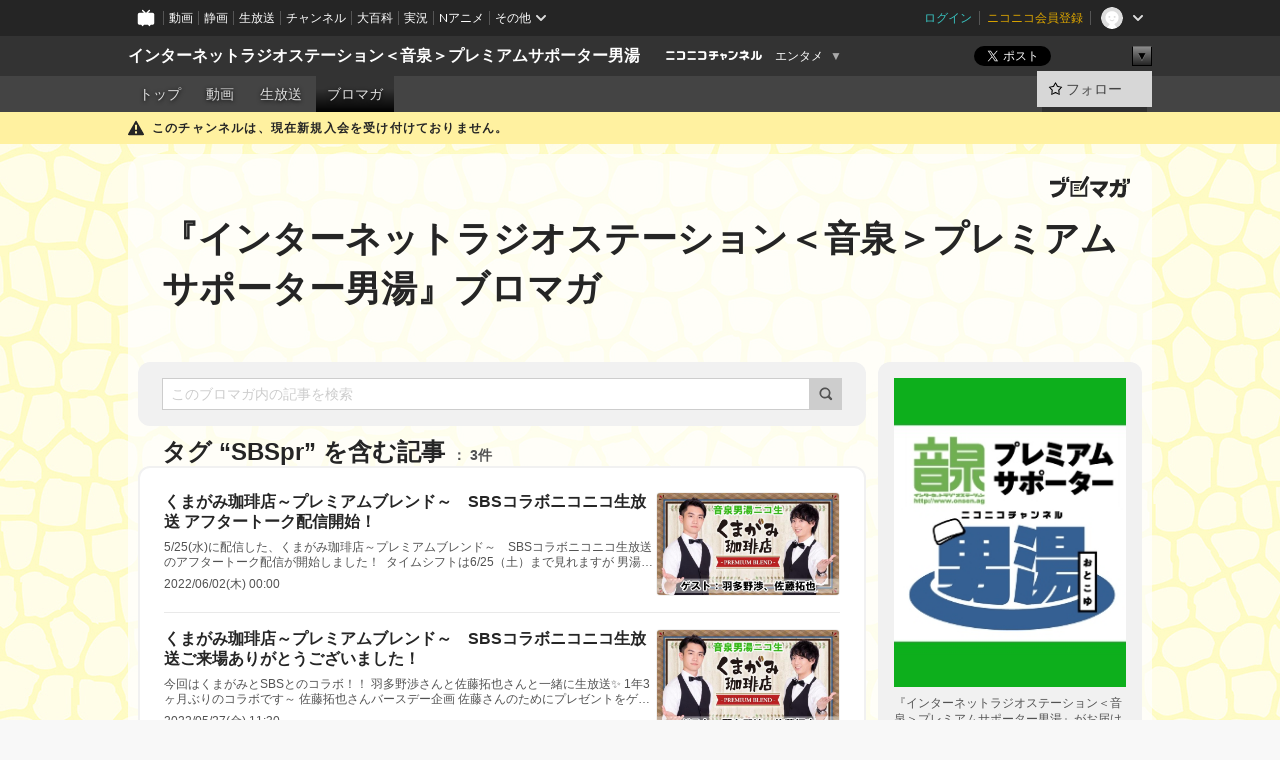

--- FILE ---
content_type: text/html; charset=UTF-8
request_url: https://ch.nicovideo.jp/onsen-otokoyu/blomaga/tag/SBSpr
body_size: 15211
content:
<!DOCTYPE HTML PUBLIC "-//W3C//DTD HTML 4.01 Transitional//EN"
"http://www.w3.org/TR/html4/loose.dtd">







<html class="webkit ">

<head>
<meta http-equiv="Content-Type" content="text/html; charset=utf-8">
<meta http-equiv="Content-Script-Type" content="text/javascript">
<meta http-equiv="Content-Style-Type" content="text/css">
<meta http-equiv="X-UA-Compatible" content="IE=edge, chrome=1">
<meta name="copyright" content="(C) DWANGO Co., Ltd.">

<title>SBSprの記事 : 『インターネットラジオステーション＜音泉＞プレミアムサポーター男湯』ブロマガ : インターネットラジオステーション＜音泉＞プレミアムサポーター男湯 - ニコニコチャンネル
</title>

    

                                            <meta property="og:title" content="SBSprの記事 : 『インターネットラジオステーション＜音泉＞プレミアムサポーター男湯』ブロマガ : インターネットラジオステーション＜音泉＞プレミアムサポーター男湯 - ニコニコチャンネル ">
<meta property="og:site_name" content="インターネットラジオステーション＜音泉＞プレミアムサポーター男湯">
<meta property="og:description" content="インターネットラジオステーション＜音泉＞にて好評配信中の男性パーソナリティ番組を集めたコンテンツがニコニコチャンネルで開設！ ＜音泉＞プレミアムコンテンツ内で配信されている番組を...">
<meta property="og:url" content="https://ch.nicovideo.jp/onsen-otokoyu/blomaga/tag/SBSpr">
<meta property="og:image" content="https://img.cdn.nimg.jp/s/comch/channel-icon/original/ch2641025/6945669.jpg/512x512l_FFFFFFFF?key=949d86673de531ca401e458c14b744a5624d96175e546ba6644ad30b4c2b7fc7">
<meta property="og:type" content="website">
<meta property="fb:app_id" content="1080595878705344">
<meta name="twitter:card" content="summary">


    

<script type="text/javascript">
  try {
    window.NicoGoogleTagManagerDataLayer = [];

    var data = {};

        data.user = (function () {
      var user = {};

                  user.login_status = 'not_login';
            user.member_plan_id = null;

      return user;
      })();

    data.content = (function () {
      var content = {};
      content.community_id = '2641025';
      content.ch_screen_name = 'onsen-otokoyu';
      content.channel_id = 'ch2641025';
      content.ch_monthly_charge = '550';
      return content;
    })();

    window.NicoGoogleTagManagerDataLayer.push(data);
    } catch (e) {}
</script>
<!-- Google Tag Manager For Channel Access Analytics -->


    <script>(function(w,d,s,l,i){w[l]=w[l]||[];w[l].push({'gtm.start':
                new Date().getTime(),event:'gtm.js'});var f=d.getElementsByTagName(s)[0],
            j=d.createElement(s),dl=l!='dataLayer'?'&l='+l:'';j.async=true;j.src=
            'https://www.googletagmanager.com/gtm.js?id='+i+dl;f.parentNode.insertBefore(j,f);
        })(window,document,'script','NicoChannelAccessAnalyticsGtmDataLayer','GTM-K8M6VGZ');</script>


<script>
        window.NicoChannelAccessAnalyticsGtmDataLayer.push({
        'event': 'TriggerAccessAnalytics',
        'PageParameter.ChannelId': 'ch2641025',
        'PageParameter.ContentId': null,
        'PageParameter.ContentBillingType': null,
        'PageParameter.IsChannelLiveMemberFree': null,
        'PageParameter.IsChannelLivePayProgram': null,
        'PageParameter.FrontendId': 32
    });
</script>
<!-- End Google Tag Manager For Channel Access Analytics -->
<!-- Google Tag Manager -->

<script>(function(w,d,s,l,i){w[l]=w[l]||[];w[l].push({'gtm.start':new Date().getTime(),event:'gtm.js'});var f=d.getElementsByTagName(s)[0],j=d.createElement(s),dl=l!='dataLayer'?'&l='+l:'';j.async=true;j.src='https://www.googletagmanager.com/gtm.js?id='+i+dl;f.parentNode.insertBefore(j,f);})(window,document,'script','NicoGoogleTagManagerDataLayer','GTM-KXT7G5G');</script>

<!-- End Google Tag Manager -->


    <meta name="description" content="『インターネットラジオステーション＜音泉＞プレミアムサポーター男湯』がお届けするブロマガです。">
    
        
                                
            
        
        
        
        
        
                
        
                
        


                                    <link rel="canonical" href="https://ch.nicovideo.jp/onsen-otokoyu/blomaga">


    

                        <link rel="alternate" media="only screen and (max-width: 640px)" href="https://sp.ch.nicovideo.jp/onsen-otokoyu/blomaga/tag/SBSpr" />

    <link rel="shortcut icon" href="https://ch.nicovideo.jp/favicon.ico?111206">

<link rel="stylesheet" href="https://secure-dcdn.cdn.nimg.jp/nicochannel/chfront/css/legacy-less/base.css?1761805991
">








    <link rel="alternate" type="application/rss+xml" title="『インターネットラジオステーション＜音泉＞プレミアムサポーター男湯』ブロマガ" href="https://ch.nicovideo.jp/onsen-otokoyu/blomaga/nico/feed">


    <link rel="stylesheet" href="https://secure-dcdn.cdn.nimg.jp/nicochannel/chfront/css/legacy-less/channel-channel_base.css?1761805991
">

        <style type="text/css"><!--
                section.site_body {background-color:transparent;background-image:url(https://secure-dcdn.cdn.nimg.jp/nicochannel/material/design/3989801/otokoyu_chanel_W2206_back2.jpg);background-position:left top;background-repeat:repeat;background-attachment:scroll;color:#545454;}
section.site_body a {color:#0e9e1a;}
section.site_body a:visited {color:#107318;}

div#channel-main  {background-color:#ffffff;background-position:left top;background-repeat:no-repeat;background-attachment:scroll;color:#545454;}
div#channel-main a {color:#0e9d1a;}
div#channel-main a:visited {color:#107318;}

    --></style>




    <link rel="stylesheet" href="https://secure-dcdn.cdn.nimg.jp/nicochannel/chfront/css/legacy-less/channel-channel_blog.css?1761805991
">
    <link rel="stylesheet" href="https://secure-dcdn.cdn.nimg.jp/nicochannel/chfront/css/channel/blog/body_style.css?1761805991
">

<link rel="stylesheet" href="https://secure-dcdn.cdn.nimg.jp/nicochannel/chfront/css/legacy-less/campaign-ticket_sale-ticket_sale.css?1761805991
">



<script>
var is_login   = false;
var is_premium = false;
var is_channel = true;
var user_is_joinable = false;
var nicopo_balance = false;
var page_code  = "blog_list"||null;
var page_id    = "ch_blomaga_tag"||null;
var user       = null,
    ad_age     = null;
var community = {
    "type":"premium"
};
var channeloption = {
    "first_month_free_flag":false};
var show_danimestore_invitation = false</script>


<script src="https://secure-dcdn.cdn.nimg.jp/nicochannel/chfront/js/polyfill/closest.js"></script>

<script src="https://secure-dcdn.cdn.nimg.jp/nicochannel/chfront/js/lib/jquery/jquery-3.6.min.js"></script>
<script src="https://secure-dcdn.cdn.nimg.jp/nicochannel/chfront/js/lib/jquery/jquery-migrate.3.3.2.min.js"></script>

<script>jQuery.noConflict();</script>
<script src="https://secure-dcdn.cdn.nimg.jp/nicochannel/chfront/js/common.js?1761805991
"></script>



<script src="https://secure-dcdn.cdn.nimg.jp/nicochannel/chfront/js/lib/swfobject.js?v1.5.1"></script>


<script src="https://res.ads.nicovideo.jp/assets/js/ads2.js?ref=ch"></script>

<script src="https://secure-dcdn.cdn.nimg.jp/nicochannel/chfront/js/channel/blog/article.js?1761805991
"></script>
            <script src="https://secure-dcdn.cdn.nimg.jp/nicochannel/chfront/js/channel/blog/article_tag.js?1761805991
"></script>
    <script src="https://secure-dcdn.cdn.nimg.jp/nicochannel/chfront/js/lib/jquery/jquery.easing.1.4.1.js"></script>






<script>
    (function (w, k1, k2) {
        w[k1] = w[k1] || {};
        w[k1][k2] = w[k1][k2] || {};
        w[k1][k2]['CurrentChannel'] = {
            ChannelId: 2641025,
        };
    })(window, 'NicochFrontCoreForeignVariableBinding', 'ChFront');
</script>


</head>

<body class="
 ja  channel personal">
<!-- Google Tag Manager (noscript) -->
<noscript><iframe src="https://www.googletagmanager.com/ns.html?id=GTM-KXT7G5G" height="0" width="0" style="display:none;visibility:hidden"></iframe></noscript>
<!-- End Google Tag Manager (noscript) -->




                <div id="CommonHeader" class="c-siteCommonHeaderUnit"></div>

<!---->
<!---->


<script>
    window.onCommonHeaderReady = function(commonHeader) {
        commonHeader.mount('#CommonHeader', {
                        frontendId: 32,
            site: 'channel',
            user: {
                                isLogin: false            },
            customization: {
                nextUrl: '/onsen-otokoyu/blomaga/tag/SBSpr',
                logoutNextUrl: '/onsen-otokoyu/blomaga/tag/SBSpr',
                size: {
                    maxWidth: '1024px',
                    minWidth: '1024px'
                },
                userPanelServiceLinksLabel: 'ニコニコチャンネルメニュー',
                userPanelServiceLinks: [
                    {
                        href : '/my/purchased',
                        label: '購入したもの'
                    },
                    {
                        href : '/my/following',
                        label: '登録したチャンネル'
                    },
                    {
                        href : '/my/mail/subscribing',
                        label: '購読中のブロマガ'
                    },
                    {
                        href : '/start',
                        label: 'チャンネルを開設'
                    },
                    {
                        href : '/portal/anime',
                        label: 'アニメ'
                    },
                    {
                        href : '/portal/blomaga',
                        label: 'ブロマガ'
                    }
                ],
                helpLink: {
                    href: 'https://qa.nicovideo.jp/category/show/429?site_domain=default'
                }
            }
        });
    };
</script>
<script type="text/javascript" src="https://common-header.nimg.jp/3.0.0/pc/CommonHeaderLoader.min.js"></script>
    
        <header class="site">
                            <div id="head_cp">
    <div class="head_inner">

    <nav class="head_breadcrumb" id="head_cp_breadcrumb">
        <h1 class="channel_name"><a href="/onsen-otokoyu">インターネットラジオステーション＜音泉＞プレミアムサポーター男湯</a></h1>
        <div class="site_logo"><a href="https://ch.nicovideo.jp/"><img src="https://secure-dcdn.cdn.nimg.jp/nicochannel/chfront/img/base/niconico_channel_small.png" alt="ニコニコチャンネル"></a></div>

                                <div class="channel_category">
                <a href="/portal/entertainment">
                    エンタメ
                </a>
                <menu class="switch_category">
                    <span class="other">▼</span>
                    <ul id="other_categories_list" style="display:none;">
                        <li ><a href="/portal/blomaga">ブロマガ</a>
<li ><a href="/portal/anime">アニメ</a>
<li ><a href="/portal/movie">映画・ドラマ</a>
<li ><a href="/portal/media">社会・言論</a>
<li ><a href="/portal/tokusatsu">特撮</a>
<li ><a href="/portal/music">音楽</a>
<li class="selected"><a href="/portal/entertainment">エンタメ</a>
<li ><a href="/portal/sports">スポーツ</a>
<li ><a href="/portal/showbiz">芸能</a>
<li ><a href="/portal/life">生活</a>
<li ><a href="/portal/politics">政治</a>
<li ><a href="/portal/game">ゲーム</a>
<li ><a href="/portal/variety">バラエティ</a>
<li ><a href="/portal/gravure">グラビア</a>
                    </ul>
                </menu>
            </div>
            <script>Ch.categoryDropdown.init();</script>
            </nav>

        <menu id="head_sns_share" class="sns_share">
        <!--SNS共有-->
        
        
                                        <div class="sns_button twitter">
            <a href="https://x.com/intent/post" class="twitter-share-button" data-count="horizontal" data-url="https://ch.nicovideo.jp/onsen-otokoyu" data-text="インターネットラジオステーション＜音泉＞プレミアムサポーター男湯 #nicoch" data-count="none" data-lang="ja">Post</a>
        </div>

        <div class="sns_button facebook">
            <iframe src="https://www.facebook.com/plugins/like.php?href=https://ch.nicovideo.jp/onsen-otokoyu&locale=&app_id=227837487254498&amp;send=false&amp;layout=button&amp;width=100&amp;show_faces=false&amp;action=like&amp;colorscheme=light&amp;font&amp;height=21" scrolling="no" frameborder="0" allowTransparency="true"
            style="width:110px; height:21px"></iframe>
                    </div>

        <!--その他のSNS: hatebu gp+-->
        <div class="sns_other">
            <button class="btn_share_toggle"><span class="down">▼</span><span class="up">▲</span></button>
            <div id="head_sns_share_more">
                <ul>
                    <li class="hatebu"><a href="http://b.hatena.ne.jp/entry/s/ch.nicovideo.jp/onsen-otokoyu/blomaga/tag/SBSpr" class="hatena-bookmark-button" data-hatena-bookmark-title="インターネットラジオステーション＜音泉＞プレミアムサポーター男湯 - ニコニコチャンネル" data-hatena-bookmark-layout="basic"><img src="https://b.st-hatena.com/images/entry-button/button-only.gif" alt="このエントリーをはてなブックマークに追加" width="20" height="20"></a>
                </ul>
            </div>
        </div>
        
        <script>
        jQuery(".btn_share_toggle").on("click",function(){
            var sns_other = jQuery(".sns_other");
            var sns_other_panel = jQuery("#head_sns_share_more");
            var target_height = sns_other_panel.find("ul").outerHeight();
            var expanded_class = "expanded";
            if(sns_other.hasClass(expanded_class)){
                //close it
                sns_other_panel.animate({"height":"0"},150);
                sns_other.removeClass(expanded_class);
            }else{
                //open it
                sns_other_panel.animate({"height":target_height},150);
                sns_other.addClass(expanded_class);
            }
        });
        </script>
        
    </menu>
    
    </div>
    </div>
    <div id="head_cp_menu">
    <div class="head_inner">
                                <nav class="current channel" id="cp_menu">
                <ul>
                                                                                                        <li class="">
                        <a href="/onsen-otokoyu">トップ</a>

                                                                    <li class="">
                            <a href="/onsen-otokoyu/video">動画</a>
                    
                    
                                                                    <li class="">
                            <a href="/onsen-otokoyu/live">生放送</a>
                    
                                                                                                                        <li class="selected">
                            <a href="/onsen-otokoyu/blomaga">ブロマガ</a>
                    
                                                    </ul>
            </nav>
                    
        <div class="user_control">
                        <div id="member_continuation_react_pc_root"></div>
            <script src="https://dcdn.cdn.nimg.jp/nicochannel/nicochfrontcore/main/Component/ChFront/Endpoint/Channel/ContinuationRank/ContinuationRankEntryPoint.js?1761805991
"></script>
            
            <div class="join_leave">
                                                    <div class="cell">
            <a href="https://account.nicovideo.jp/login?next_url=%2Fonsen-otokoyu%2Fblomaga%2Ftag%2FSBSpr&site=channel&time=1762352534&hash_key=840bcfa2"
               class="btn_follow bookmark"
               onmouseover="jQuery('#please_login').show(); return false;"
               onmouseout="jQuery('#please_login').hide(); return false;"
               data-selector="sendGA360Event"
               data-ga-event-tag="nicoch_click_header-follow-button"
            >
            <span class="labels">
                <span class="off">フォロー</span>
            </span>
            </a>
        </div>
    
            </div>
        </div>
    </div>
    </div>    
    
    
                    <div class="c-headerMsgBar" data-name="warning">
            <div class="headerMsgContentsArea">
                <div class="headerMsgContent">
                    <span class="headerMsgIcon"><svg xmlns="http://www.w3.org/2000/svg" viewBox="0 0 100 100"><path d="M98.853,86.082,54.941,8.81c-2.718-4.782-7.164-4.782-9.882,0L1.147,86.082c-2.718,4.782-.44,8.695,5.061,8.695H93.792C99.293,94.776,101.57,90.864,98.853,86.082ZM56.5,82.609a2.006,2.006,0,0,1-2,2h-9a2.006,2.006,0,0,1-2-2v-10a2.006,2.006,0,0,1,2-2h9a2.006,2.006,0,0,1,2,2Zm0-23a2.006,2.006,0,0,1-2,2h-9a2.006,2.006,0,0,1-2-2v-28a2.006,2.006,0,0,1,2-2h9a2.006,2.006,0,0,1,2,2Z"/></svg>
</span>
                    <span class="headerMsgText">このチャンネルは、現在新規入会を受け付けておりません。</span>
                </div>
            </div>
        </div>
    

                    
    
        
        
    <script>

    //共有ボタンに展開イベントを割り振り
    var panel	= jQuery("#shareMenuBar"),
            trigger = jQuery("#shareMenuTrigger");
    jQuery("#shareMenuTrigger").on('click', function(event){
        if(panel.is(':visible')){
            toggleShareMenu(false);
        }else{
            toggleShareMenu(true);
        }
        return false;
    });

    //ヘッダーの初月無料プランリンクclick後に、入会プラン周りを目立たせる
    jQuery("a#first_month_free_flag").on('click', function(){
        var joinMenu = jQuery("#cp_joinmenu");
        var animateDuration = 500;
        var isScroll = Ch.smoothScroll("#cp_joinmenu", {"duration": animateDuration});
        joinMenu
            .wrapInner('<div class="cp_joinmenu_cnt"></div>')
            .append('<span class="bg_cp_joinmenu"></span>')
            .css({"position":"relative"});
        var cnt = joinMenu.find(".cp_joinmenu_cnt");
        var bg = joinMenu.find(".bg_cp_joinmenu");
        cnt.css({"position":"relative", "z-index":"1"});
        bg.css({
            "position":"absolute",
            "top":0,
            "left":0,
            "z-index":0,
            "width": joinMenu.innerWidth(),
            "height": joinMenu.innerHeight(),
            "background": "#fff",
            "opacity":"0"
        });
        setTimeout(function(){
            bg.animate({"opacity":"1"},100).animate({"opacity":"0"},1000,function(){this.remove()})
        }, animateDuration);
        if(isScroll) {return false;}
    });

    </script>
    





            </header>

                <section class="site_body">
            <article class="content white" data-page-id="ch_blomaga_tag">
                <div class="p-channelBlogArticleList">
    <div class="p-channelBlogArticleList__header">
        <div class="c-blogSignature">
    <a href="/portal/blomaga">
        <svg xmlns="http://www.w3.org/2000/svg" viewBox="0 0 80 22">
    <path d="M58.138 5.428c-.385 2.154-1.397 6.484-7.408 10.689 1.801 1.74 2.449 2.527 3.016 3.21L50.569 22v-.002c-2.166-3.066-5.79-6.317-8.238-8.12l2.773-2.443c.628.434 1.477.994 3.056 2.341 3.138-1.926 4.25-3.992 4.777-4.924H40.166V5.428h17.972ZM11.071 6.724h5.303c-.41 5.656-2.443 12.8-13.5 14.978l-1.599-3.368c9.067-1.653 10.383-6.02 11.05-9.92H0v-3.55h11.071v1.86ZM69.24 3.562c-.061.999-.103 2-.203 3.387h2.848v1.89l.856-.029c.516-.018 1.374-.047 2.133-.365v.002c.58-.242 1.011-.621 1.286-1.103v2.893c0 2.203-.163 6.918-.85 8.836-.831 2.306-2.834 2.408-3.806 2.408-.404 0-1.516-.021-3.824-.306l-.223-3.593c.77.142 1.883.347 3.056.347 1.255 0 1.538-.245 1.74-1.265.122-.611.365-4.795.365-5.367v-.98h-3.966c-1.215 7.43-5.91 10.408-7.266 11.286l-2.449-2.756c3.441-1.917 5.284-4.306 6.154-8.53h-5.182V6.95h5.546c.1-1.632.1-2.632.1-3.428l3.684.04ZM31.168 7.048h-8.67v11.691h12.699v-7.748l1.932-3.262v12.959H20.566V5.098h11.756l-1.154 1.949Z"/>
    <path d="M28.683 15.116H23.96v-1.392h4.724v1.392ZM37.656.199l1.107.667.661.818-6.296 10.628h-.002c.005-.001-1.804 1.43-1.804 1.43l-.895.708s-.362.302-.565.18c-.203-.123-.113-.59-.113-.59l.578-3.405L36.628 0l1.028.199ZM28.896 12.472h-4.937V11.08h5.173l-.236 1.392ZM29.52 9.827h-5.561V8.436h6.386l-.825 1.391ZM75.676 5.968c0 1.91-2.007 1.975-2.964 2.008v-1.42c.972-.016 1.295-.179 1.295-.766h-1.295V2.786h2.964v3.182ZM80 5.968c0 1.91-2.007 1.975-2.962 2.008v-1.42c.972-.016 1.296-.179 1.296-.766h-1.296V2.786H80v3.182ZM19.187 2.117c-.972.017-1.295.18-1.295.767h1.295v3.003h-2.963V2.704c0-1.91 2.008-1.975 2.963-2.008v1.42ZM14.863 2.117c-.972.017-1.295.18-1.295.767h1.295v3.003h-2.964V2.704C11.9.794 13.908.73 14.863.696v1.42Z"/>
</svg>
    </a>
</div>
        <h1 class="blogTitle">
            <a href="/onsen-otokoyu/blomaga">
                『インターネットラジオステーション＜音泉＞プレミアムサポーター男湯』ブロマガ
            </a>
        </h1>
    </div>

    <div class="p-channelBlogArticleList__mainColumn">
                                <div class="c-blogArticleListSortMenu">
    <form class="searchBox" action="/onsen-otokoyu/blomaga" method="get">
        <label>
            <input class="c-formInputTypeText"
                   id="keyword"
                   name="keyword"
                   type="text"
                   autocomplete="off"
                   maxlength="255"
                   value=""
                   placeholder="このブロマガ内の記事を検索"
            >
            <button type="submit" class="c-formSubmitButtonWithIconOnly">
                <svg xmlns="http://www.w3.org/2000/svg" viewBox="0 0 24 24">
    <path d="m20.73 18.26-3.308-3.31a8.199 8.199 0 0 0 1.32-4.46c0-4.55-3.699-8.25-8.246-8.25-4.548 0-8.246 3.7-8.246 8.25s3.698 8.25 8.246 8.25c1.639 0 3.168-.49 4.457-1.32l3.309 3.31c.34.34.79.51 1.239.51.45 0 .9-.17 1.24-.51.679-.68.679-1.79 0-2.47h-.01Zm-10.234-2.01a5.756 5.756 0 0 1-5.747-5.75c0-3.17 2.578-5.75 5.747-5.75a5.756 5.756 0 0 1 5.747 5.75c0 1.17-.35 2.27-.96 3.18-.43.64-.97 1.19-1.609 1.61-.91.61-1.999.96-3.178.96Z"/>
</svg>
            </button>
        </label>
            </form>

    </div>

            
                            <div class="c-blogArticleListHeader">
    <h2>
                    <span>
                                    タグ&nbsp;“SBSpr”&nbsp;を含む記事
                            </span>
                <small>
            3件
        </small>
    </h2>
    </div>
                <div class="articleContainer">
                                            <div class="c-blogArticleListItem">
    <a href="/onsen-otokoyu/blomaga/ar2100970">
        <div class="articleSummary">
            <h2>くまがみ珈琲店～プレミアムブレンド～　SBSコラボニコニコ生放送 アフタートーク配信開始！</h2>
            <p>
5/25(水)に配信した、くまがみ珈琲店～プレミアムブレンド～　SBSコラボニコニコ生放送のアフタートーク配信が開始しました！
 タイムシフトは6/25（土）まで見れますが
男湯チャンネル会員限定で、おまけアフタートークも配信しています！
見逃してしまった方はぜひチェックしてくださいね！
 

5/25(水)配信　くまがみ珈琲店～プレミアムブレンド～　SBSコラボニコニコ生放送アフタートーク配信
※配信期間は6/25（土）23:59までです。
※公式と前半、後半はTSで開いておりますのでご覧くださいね。
▼公式▼コラボくまがみパート
▼コラボSBSパート
▼おまけ


☆男湯ニコ生タイムシフト終了後のアフタートーク配信について☆
配信期間：該当のニコ生タイムシフト終了後から該当のニコ生配信日の翌月まで
公式パート：どなたでも視聴可能
コラボくまがみパート：男湯チャンネル会員限定コラボSB</p>
            <div class="c-blogArticleListMetadata">
    <span class="publishDate">2022/06/02(木) 00:00</span>

                                
            
    </div>
        </div>

                    <div class="articleThumbnail">
                <img src="https://secure-dcdn.cdn.nimg.jp/blomaga/material/channel/article_thumbnail/ch2641025/2097012" alt="くまがみ珈琲店～プレミアムブレンド～　SBSコラボニコニコ生放送 アフタートーク配信開始！">
            </div>
            </a>
</div>
                                            <div class="c-blogArticleListItem">
    <a href="/onsen-otokoyu/blomaga/ar2099762">
        <div class="articleSummary">
            <h2>くまがみ珈琲店～プレミアムブレンド～　SBSコラボニコニコ生放送ご来場ありがとうございました！</h2>
            <p>
今回はくまがみとSBSとのコラボ！！
羽多野渉さんと佐藤拓也さんと一緒に生放送✨
1年3ヶ月ぶりのコラボです～
佐藤拓也さんバースデー企画
佐藤さんのためにプレゼントをゲットせよ！
熊谷さんのお誕生日を行っていただきましたので今回はお返し
1つ目のプレゼントはオートミール
スクワット10秒40回チャレンジをしてプレゼントゲットを目指しました
熊谷さんがチャレンジしましたよ～
佐藤さんには応援していただきました！
お疲れパンケーキ🥞
ここからは男湯で放送！
2つ目のプレゼントはチーズ10種類詰め合わせセット🧀
低周波マシーンをつけて6Pチーズ6段積み上げチャレンジを
野上さんが開けるところからスタートしました！
佐藤さんはチーズクイズに挑戦して野上さんをサポート！
3つ目のプレゼントは薄力粉🍰
目隠しして食べっこ動物何の動物？チャレンジを羽多野さんが挑戦！
佐藤さんに羽多野さんが何の動物を</p>
            <div class="c-blogArticleListMetadata">
    <span class="publishDate">2022/05/27(金) 11:30</span>

                                
            
    </div>
        </div>

                    <div class="articleThumbnail">
                <img src="https://secure-dcdn.cdn.nimg.jp/blomaga/material/channel/article_thumbnail/ch2641025/2097012" alt="くまがみ珈琲店～プレミアムブレンド～　SBSコラボニコニコ生放送ご来場ありがとうございました！">
            </div>
            </a>
</div>
                                            <div class="c-blogArticleListItem">
    <a href="/onsen-otokoyu/blomaga/ar2097012">
        <div class="articleSummary">
            <h2>【告知】【男湯】くまがみ珈琲店～プレミアムブレンド～　SBSコラボニコニコ生放送　配信決定！</h2>
            <p>【男湯ニコ生】【男湯】くまがみ珈琲店～プレミアムブレンド～　SBSコラボニコニコ生放送が配信決定！
＜音泉＞と音泉ニコニコチャンネル男湯にて好評配信中の
『くまがみ珈琲店～プレミアムブレンド～』のニコニコ生放送！
今回は久しぶりの『羽多野渉・佐藤拓也のScat Babys Show！！』とのコラボ！
前回のコラボでは熊谷くんの誕生日を祝っていただいたので、今月誕生日を迎えた
佐藤さんがいらっしゃるSBSをくまがみがおもてなし！
前半はどなたでもご覧になれますが、後半は男湯CH会員限定となります！
この機会に、是非会員登録お願いします！
くまがみの生放送後にあるSBSの生放送には野上くんと熊谷くんが遊びに行きます！
音泉男湯CHとともに、SBSのCH登録もお願いします！


公式生放送が20時スタートからですので番組の予約は改めてお知らせいたします。▼番組の予約はこちらから！（チャンネル生放</p>
            <div class="c-blogArticleListMetadata">
    <span class="publishDate">2022/05/13(金) 21:00</span>

                                
            
    </div>
        </div>

                    <div class="articleThumbnail">
                <img src="https://secure-dcdn.cdn.nimg.jp/blomaga/material/channel/article_thumbnail/ch2641025/2097012" alt="【告知】【男湯】くまがみ珈琲店～プレミアムブレンド～　SBSコラボニコニコ生放送　配信決定！">
            </div>
            </a>
</div>
                                    </div>
            
                                    
<div class="c-blogArticleListPager">
    <a class="prevButton"
       href="/onsen-otokoyu/blomaga/tag/SBSpr?page=1"
       aria-disabled="true"
    >
        <svg xmlns="http://www.w3.org/2000/svg" viewBox="0 0 24 24">
    <path d="M10 18.25c-.32 0-.64-.12-.88-.37a1.25 1.25 0 0 1 0-1.77l4.12-4.12-4.12-4.12a1.25 1.25 0 0 1 0-1.77 1.25 1.25 0 0 1 1.77 0l5 5c.49.49.49 1.28 0 1.77l-5 5c-.24.24-.56.37-.88.37l-.01.01Z"/>
</svg>
        <span>前へ</span>
    </a>
    <strong class="pageCount">
        1/1
    </strong>
    <a class="nextButton"
       href="/onsen-otokoyu/blomaga/tag/SBSpr?page=1"
       aria-disabled="true"
    >
        <span>次へ</span>
        <svg xmlns="http://www.w3.org/2000/svg" viewBox="0 0 24 24">
    <path d="M10 18.25c-.32 0-.64-.12-.88-.37a1.25 1.25 0 0 1 0-1.77l4.12-4.12-4.12-4.12a1.25 1.25 0 0 1 0-1.77 1.25 1.25 0 0 1 1.77 0l5 5c.49.49.49 1.28 0 1.77l-5 5c-.24.24-.56.37-.88.37l-.01.01Z"/>
</svg>
    </a>
</div>
                        </div>

    <div class="p-channelBlogArticleList__sideColumn">
        <div class="c-blogProfile">
            <img src="https://secure-dcdn.cdn.nimg.jp/blomaga/material/channel/blog_thumbnail/ch2641025.jpg?1583203436" alt="『インターネットラジオステーション＜音泉＞プレミアムサポーター男湯』ブロマガ">
                <p>『インターネットラジオステーション＜音泉＞プレミアムサポーター男湯』がお届けするブロマガです。</p>
        <div>
                    <a class="buttonFollowChannel" href="https://account.nicovideo.jp/login?next_url=%2Fonsen-otokoyu%2Fblomaga%2Ftag%2FSBSpr&site=channel&time=1762352534&hash_key=840bcfa2">
                <span class="followIcon"><svg xmlns="http://www.w3.org/2000/svg" viewBox="0 0 24 24">
    <path d="M21.9384 9.62793C21.7949 9.1875 21.4209 8.87012 20.9638 8.79883L15.5664 7.95508L13.1093 2.70508C12.9082 2.27734 12.4736 2 12 2C11.5263 2 11.0918 2.27734 10.8906 2.70605L8.43355 7.95508L3.03609 8.79883C2.57906 8.87012 2.20504 9.1875 2.06148 9.62793C1.91695 10.0684 2.02925 10.5459 2.3564 10.875L6.2314 14.7695L4.84566 20.4844C4.73238 20.9502 4.90328 21.4434 5.28121 21.7393C5.50093 21.9111 5.76851 21.999 6.03707 21.999C6.23043 21.999 6.42476 21.9531 6.6025 21.8604L12 19.0498L17.3964 21.8594C17.8212 22.083 18.3418 22.0352 18.7187 21.7393C19.0966 21.4434 19.2675 20.9502 19.1543 20.4854L17.7685 14.7695L21.6445 10.874C21.9707 10.5459 22.083 10.0684 21.9384 9.62793Z"/>
</svg>
</span>
                <strong>フォロー</strong>
            </a>
                <a class="buttonRssFeed" href="/onsen-otokoyu/blomaga/nico/feed" target="_blank">
            <svg xmlns="http://www.w3.org/2000/svg" viewBox="0 0 24 24">
    <path d="M5.111 4v2.127c7.036 0 12.762 5.724 12.762 12.763H20C20 10.679 13.322 4 5.111 4Z"/>
    <path d="M5.111 8.254v2.128c4.692 0 8.508 3.815 8.508 8.508h2.127c0-5.865-4.77-10.636-10.635-10.636Z"/>
    <path d="M5.111 12.508v2.128a4.258 4.258 0 0 1 4.254 4.254h2.127a6.387 6.387 0 0 0-6.38-6.382ZM5.537 16.927a1.536 1.536 0 1 0 0 3.073 1.536 1.536 0 0 0 0-3.073Z"/>
</svg>
            <strong>フィード</strong>
        </a>
    </div>
</div>
        <div class="c-blogAuthorProfile">
            <img src="https://secure-dcdn.cdn.nimg.jp/blomaga/material/channel/blog_author/ch2641025.jpg" alt="著者イメージ">
        <h4>「＜音泉＞男湯」チャンネル</h4>
    <p>『インターネットラジオステーション＜音泉＞プレミアムサポーター男湯』がお届けするブロマガです。</p>
    </div>

                    <div class="c-blogSubscribeInfo">
    <div class="c-blogDistributionRequirements">
    <strong>メール配信：あり<a href="/onsen-otokoyu/blomaga/ar1770869">サンプル記事</a></strong><strong>更新頻度：不定期</strong><span>※メール配信はチャンネルの月額会員限定です</span>
</div>

    </div>

                            <hr class="c-divider" data-style="double">
                <div class="c-blogSideColumnArticleList">
    <h4>月別アーカイブ</h4>
    <ul>
                    <li>
                <a href="/onsen-otokoyu/blomaga/202510">
                    <span>2025年10月のブロマガ記事（1）</span>
                </a>
            </li>
                    <li>
                <a href="/onsen-otokoyu/blomaga/202509">
                    <span>2025年09月のブロマガ記事（1）</span>
                </a>
            </li>
                    <li>
                <a href="/onsen-otokoyu/blomaga/202408">
                    <span>2024年08月のブロマガ記事（1）</span>
                </a>
            </li>
                    <li>
                <a href="/onsen-otokoyu/blomaga/202402">
                    <span>2024年02月のブロマガ記事（2）</span>
                </a>
            </li>
                    <li>
                <a href="/onsen-otokoyu/blomaga/202401">
                    <span>2024年01月のブロマガ記事（1）</span>
                </a>
            </li>
                    <li>
                <a href="/onsen-otokoyu/blomaga/202311">
                    <span>2023年11月のブロマガ記事（2）</span>
                </a>
            </li>
                    <li>
                <a href="/onsen-otokoyu/blomaga/202310">
                    <span>2023年10月のブロマガ記事（2）</span>
                </a>
            </li>
                    <li>
                <a href="/onsen-otokoyu/blomaga/202309">
                    <span>2023年09月のブロマガ記事（2）</span>
                </a>
            </li>
                    <li>
                <a href="/onsen-otokoyu/blomaga/202308">
                    <span>2023年08月のブロマガ記事（1）</span>
                </a>
            </li>
                    <li>
                <a href="/onsen-otokoyu/blomaga/202307">
                    <span>2023年07月のブロマガ記事（3）</span>
                </a>
            </li>
                    <li>
                <a href="/onsen-otokoyu/blomaga/202306">
                    <span>2023年06月のブロマガ記事（2）</span>
                </a>
            </li>
                    <li>
                <a href="/onsen-otokoyu/blomaga/202305">
                    <span>2023年05月のブロマガ記事（3）</span>
                </a>
            </li>
                    <li>
                <a href="/onsen-otokoyu/blomaga/202304">
                    <span>2023年04月のブロマガ記事（2）</span>
                </a>
            </li>
                    <li>
                <a href="/onsen-otokoyu/blomaga/202303">
                    <span>2023年03月のブロマガ記事（2）</span>
                </a>
            </li>
                    <li>
                <a href="/onsen-otokoyu/blomaga/202302">
                    <span>2023年02月のブロマガ記事（3）</span>
                </a>
            </li>
                    <li>
                <a href="/onsen-otokoyu/blomaga/202301">
                    <span>2023年01月のブロマガ記事（1）</span>
                </a>
            </li>
                    <li>
                <a href="/onsen-otokoyu/blomaga/202212">
                    <span>2022年12月のブロマガ記事（2）</span>
                </a>
            </li>
                    <li>
                <a href="/onsen-otokoyu/blomaga/202211">
                    <span>2022年11月のブロマガ記事（6）</span>
                </a>
            </li>
                    <li>
                <a href="/onsen-otokoyu/blomaga/202210">
                    <span>2022年10月のブロマガ記事（3）</span>
                </a>
            </li>
                    <li>
                <a href="/onsen-otokoyu/blomaga/202209">
                    <span>2022年09月のブロマガ記事（6）</span>
                </a>
            </li>
                    <li>
                <a href="/onsen-otokoyu/blomaga/202208">
                    <span>2022年08月のブロマガ記事（7）</span>
                </a>
            </li>
                    <li>
                <a href="/onsen-otokoyu/blomaga/202207">
                    <span>2022年07月のブロマガ記事（5）</span>
                </a>
            </li>
                    <li>
                <a href="/onsen-otokoyu/blomaga/202206">
                    <span>2022年06月のブロマガ記事（6）</span>
                </a>
            </li>
                    <li>
                <a href="/onsen-otokoyu/blomaga/202205">
                    <span>2022年05月のブロマガ記事（5）</span>
                </a>
            </li>
                    <li>
                <a href="/onsen-otokoyu/blomaga/202204">
                    <span>2022年04月のブロマガ記事（4）</span>
                </a>
            </li>
                    <li>
                <a href="/onsen-otokoyu/blomaga/202203">
                    <span>2022年03月のブロマガ記事（4）</span>
                </a>
            </li>
                    <li>
                <a href="/onsen-otokoyu/blomaga/202202">
                    <span>2022年02月のブロマガ記事（4）</span>
                </a>
            </li>
                    <li>
                <a href="/onsen-otokoyu/blomaga/202201">
                    <span>2022年01月のブロマガ記事（6）</span>
                </a>
            </li>
                    <li>
                <a href="/onsen-otokoyu/blomaga/202112">
                    <span>2021年12月のブロマガ記事（10）</span>
                </a>
            </li>
                    <li>
                <a href="/onsen-otokoyu/blomaga/202111">
                    <span>2021年11月のブロマガ記事（4）</span>
                </a>
            </li>
                    <li>
                <a href="/onsen-otokoyu/blomaga/202110">
                    <span>2021年10月のブロマガ記事（3）</span>
                </a>
            </li>
                    <li>
                <a href="/onsen-otokoyu/blomaga/202109">
                    <span>2021年09月のブロマガ記事（3）</span>
                </a>
            </li>
                    <li>
                <a href="/onsen-otokoyu/blomaga/202108">
                    <span>2021年08月のブロマガ記事（4）</span>
                </a>
            </li>
                    <li>
                <a href="/onsen-otokoyu/blomaga/202107">
                    <span>2021年07月のブロマガ記事（5）</span>
                </a>
            </li>
                    <li>
                <a href="/onsen-otokoyu/blomaga/202106">
                    <span>2021年06月のブロマガ記事（2）</span>
                </a>
            </li>
                    <li>
                <a href="/onsen-otokoyu/blomaga/202105">
                    <span>2021年05月のブロマガ記事（2）</span>
                </a>
            </li>
                    <li>
                <a href="/onsen-otokoyu/blomaga/202104">
                    <span>2021年04月のブロマガ記事（7）</span>
                </a>
            </li>
                    <li>
                <a href="/onsen-otokoyu/blomaga/202103">
                    <span>2021年03月のブロマガ記事（1）</span>
                </a>
            </li>
                    <li>
                <a href="/onsen-otokoyu/blomaga/202102">
                    <span>2021年02月のブロマガ記事（4）</span>
                </a>
            </li>
                    <li>
                <a href="/onsen-otokoyu/blomaga/202101">
                    <span>2021年01月のブロマガ記事（5）</span>
                </a>
            </li>
                    <li>
                <a href="/onsen-otokoyu/blomaga/202012">
                    <span>2020年12月のブロマガ記事（7）</span>
                </a>
            </li>
                    <li>
                <a href="/onsen-otokoyu/blomaga/202011">
                    <span>2020年11月のブロマガ記事（2）</span>
                </a>
            </li>
                    <li>
                <a href="/onsen-otokoyu/blomaga/202010">
                    <span>2020年10月のブロマガ記事（4）</span>
                </a>
            </li>
                    <li>
                <a href="/onsen-otokoyu/blomaga/202009">
                    <span>2020年09月のブロマガ記事（2）</span>
                </a>
            </li>
                    <li>
                <a href="/onsen-otokoyu/blomaga/202008">
                    <span>2020年08月のブロマガ記事（7）</span>
                </a>
            </li>
                    <li>
                <a href="/onsen-otokoyu/blomaga/202007">
                    <span>2020年07月のブロマガ記事（3）</span>
                </a>
            </li>
                    <li>
                <a href="/onsen-otokoyu/blomaga/202006">
                    <span>2020年06月のブロマガ記事（2）</span>
                </a>
            </li>
                    <li>
                <a href="/onsen-otokoyu/blomaga/202004">
                    <span>2020年04月のブロマガ記事（1）</span>
                </a>
            </li>
                    <li>
                <a href="/onsen-otokoyu/blomaga/202003">
                    <span>2020年03月のブロマガ記事（9）</span>
                </a>
            </li>
                    <li>
                <a href="/onsen-otokoyu/blomaga/202002">
                    <span>2020年02月のブロマガ記事（3）</span>
                </a>
            </li>
                    <li>
                <a href="/onsen-otokoyu/blomaga/202001">
                    <span>2020年01月のブロマガ記事（3）</span>
                </a>
            </li>
                    <li>
                <a href="/onsen-otokoyu/blomaga/201912">
                    <span>2019年12月のブロマガ記事（2）</span>
                </a>
            </li>
                    <li>
                <a href="/onsen-otokoyu/blomaga/201911">
                    <span>2019年11月のブロマガ記事（3）</span>
                </a>
            </li>
                    <li>
                <a href="/onsen-otokoyu/blomaga/201910">
                    <span>2019年10月のブロマガ記事（4）</span>
                </a>
            </li>
                    <li>
                <a href="/onsen-otokoyu/blomaga/201909">
                    <span>2019年09月のブロマガ記事（1）</span>
                </a>
            </li>
                    <li>
                <a href="/onsen-otokoyu/blomaga/201908">
                    <span>2019年08月のブロマガ記事（3）</span>
                </a>
            </li>
                    <li>
                <a href="/onsen-otokoyu/blomaga/201907">
                    <span>2019年07月のブロマガ記事（2）</span>
                </a>
            </li>
                    <li>
                <a href="/onsen-otokoyu/blomaga/201906">
                    <span>2019年06月のブロマガ記事（5）</span>
                </a>
            </li>
                    <li>
                <a href="/onsen-otokoyu/blomaga/201904">
                    <span>2019年04月のブロマガ記事（1）</span>
                </a>
            </li>
            </ul>
            <label>
            <input type="checkbox">
            <svg xmlns="http://www.w3.org/2000/svg" viewBox="0 0 24 24">
    <path d="M10 18.25c-.32 0-.64-.12-.88-.37a1.25 1.25 0 0 1 0-1.77l4.12-4.12-4.12-4.12a1.25 1.25 0 0 1 0-1.77 1.25 1.25 0 0 1 1.77 0l5 5c.49.49.49 1.28 0 1.77l-5 5c-.24.24-.56.37-.88.37l-.01.01Z"/>
</svg>
            <span class="expand">すべて表示する</span>
            <span class="retract">折りたたむ</span>
        </label>
    </div>
            
                            <hr class="c-divider" data-style="double">
                <div class="c-blogSideColumnArticleList">
    <h4>タグ</h4>
    <ul>
                    <li>
                <a href="/onsen-otokoyu/blomaga/tag/音泉">
                    <span>音泉（166）</span>
                </a>
            </li>
                    <li>
                <a href="/onsen-otokoyu/blomaga/tag/男湯">
                    <span>男湯（111）</span>
                </a>
            </li>
                    <li>
                <a href="/onsen-otokoyu/blomaga/tag/ぼくフレ">
                    <span>ぼくフレ（56）</span>
                </a>
            </li>
                    <li>
                <a href="/onsen-otokoyu/blomaga/tag/音泉男湯">
                    <span>音泉男湯（55）</span>
                </a>
            </li>
                    <li>
                <a href="/onsen-otokoyu/blomaga/tag/くまがみ">
                    <span>くまがみ（46）</span>
                </a>
            </li>
                    <li>
                <a href="/onsen-otokoyu/blomaga/tag/ふらスタ">
                    <span>ふらスタ（28）</span>
                </a>
            </li>
                    <li>
                <a href="/onsen-otokoyu/blomaga/tag/いしみがき">
                    <span>いしみがき（23）</span>
                </a>
            </li>
                    <li>
                <a href="/onsen-otokoyu/blomaga/tag/大塚剛央">
                    <span>大塚剛央（14）</span>
                </a>
            </li>
                    <li>
                <a href="/onsen-otokoyu/blomaga/tag/天﨑滉平">
                    <span>天﨑滉平（14）</span>
                </a>
            </li>
                    <li>
                <a href="/onsen-otokoyu/blomaga/tag/立花ベース">
                    <span>立花ベース（12）</span>
                </a>
            </li>
                    <li>
                <a href="/onsen-otokoyu/blomaga/tag/熊谷健太郎">
                    <span>熊谷健太郎（11）</span>
                </a>
            </li>
                    <li>
                <a href="/onsen-otokoyu/blomaga/tag/野上翔">
                    <span>野上翔（11）</span>
                </a>
            </li>
                    <li>
                <a href="/onsen-otokoyu/blomaga/tag/三木印">
                    <span>三木印（8）</span>
                </a>
            </li>
                    <li>
                <a href="/onsen-otokoyu/blomaga/tag/梶原岳人">
                    <span>梶原岳人（6）</span>
                </a>
            </li>
                    <li>
                <a href="/onsen-otokoyu/blomaga/tag/笠間淳">
                    <span>笠間淳（6）</span>
                </a>
            </li>
                    <li>
                <a href="/onsen-otokoyu/blomaga/tag/ファビュラスナイト">
                    <span>ファビュラスナイト（5）</span>
                </a>
            </li>
                    <li>
                <a href="/onsen-otokoyu/blomaga/tag/フレッシュ">
                    <span>フレッシュ（5）</span>
                </a>
            </li>
                    <li>
                <a href="/onsen-otokoyu/blomaga/tag/ゲラゲラ">
                    <span>ゲラゲラ（5）</span>
                </a>
            </li>
                    <li>
                <a href="/onsen-otokoyu/blomaga/tag/津田健次郎">
                    <span>津田健次郎（4）</span>
                </a>
            </li>
                    <li>
                <a href="/onsen-otokoyu/blomaga/tag/変身男子">
                    <span>変身男子（3）</span>
                </a>
            </li>
                    <li>
                <a href="/onsen-otokoyu/blomaga/tag/ホスロワ">
                    <span>ホスロワ（3）</span>
                </a>
            </li>
                    <li>
                <a href="/onsen-otokoyu/blomaga/tag/音泉男湯ニコ生アーカイブ">
                    <span>音泉男湯ニコ生アーカイブ（3）</span>
                </a>
            </li>
                    <li>
                <a href="/onsen-otokoyu/blomaga/tag/SBSpr">
                    <span>SBSpr（3）</span>
                </a>
            </li>
                    <li>
                <a href="/onsen-otokoyu/blomaga/tag/感良">
                    <span>感良（2）</span>
                </a>
            </li>
                    <li>
                <a href="/onsen-otokoyu/blomaga/tag/ビースターズ">
                    <span>ビースターズ（2）</span>
                </a>
            </li>
                    <li>
                <a href="/onsen-otokoyu/blomaga/tag/ふぁってぷ">
                    <span>ふぁってぷ（2）</span>
                </a>
            </li>
                    <li>
                <a href="/onsen-otokoyu/blomaga/tag/髙木朋弥">
                    <span>髙木朋弥（2）</span>
                </a>
            </li>
                    <li>
                <a href="/onsen-otokoyu/blomaga/tag/宮﨑雅也">
                    <span>宮﨑雅也（2）</span>
                </a>
            </li>
                    <li>
                <a href="/onsen-otokoyu/blomaga/tag/伊瀬結陸">
                    <span>伊瀬結陸（2）</span>
                </a>
            </li>
                    <li>
                <a href="/onsen-otokoyu/blomaga/tag/ふつけん">
                    <span>ふつけん（2）</span>
                </a>
            </li>
                    <li>
                <a href="/onsen-otokoyu/blomaga/tag/SBS">
                    <span>SBS（2）</span>
                </a>
            </li>
                    <li>
                <a href="/onsen-otokoyu/blomaga/tag/ScatBabysShow!!">
                    <span>ScatBabysShow!!（2）</span>
                </a>
            </li>
                    <li>
                <a href="/onsen-otokoyu/blomaga/tag/羽多野渉">
                    <span>羽多野渉（1）</span>
                </a>
            </li>
                    <li>
                <a href="/onsen-otokoyu/blomaga/tag/もえあぽ">
                    <span>もえあぽ（1）</span>
                </a>
            </li>
                    <li>
                <a href="/onsen-otokoyu/blomaga/tag/牛タン">
                    <span>牛タン（1）</span>
                </a>
            </li>
                    <li>
                <a href="/onsen-otokoyu/blomaga/tag/鈴木達央">
                    <span>鈴木達央（1）</span>
                </a>
            </li>
                    <li>
                <a href="/onsen-otokoyu/blomaga/tag/佐藤拓也">
                    <span>佐藤拓也（1）</span>
                </a>
            </li>
                    <li>
                <a href="/onsen-otokoyu/blomaga/tag/ACTORS">
                    <span>ACTORS（1）</span>
                </a>
            </li>
                    <li>
                <a href="/onsen-otokoyu/blomaga/tag/オーベルジーヌ">
                    <span>オーベルジーヌ（1）</span>
                </a>
            </li>
                    <li>
                <a href="/onsen-otokoyu/blomaga/tag/パワー">
                    <span>パワー（1）</span>
                </a>
            </li>
                    <li>
                <a href="/onsen-otokoyu/blomaga/tag/ファビュラス">
                    <span>ファビュラス（1）</span>
                </a>
            </li>
                    <li>
                <a href="/onsen-otokoyu/blomaga/tag/頭金チャレンジ">
                    <span>頭金チャレンジ（1）</span>
                </a>
            </li>
                    <li>
                <a href="/onsen-otokoyu/blomaga/tag/はなまるおばけ">
                    <span>はなまるおばけ（1）</span>
                </a>
            </li>
                    <li>
                <a href="/onsen-otokoyu/blomaga/tag/はなまるフレンド">
                    <span>はなまるフレンド（1）</span>
                </a>
            </li>
                    <li>
                <a href="/onsen-otokoyu/blomaga/tag/普通に津田健次郎">
                    <span>普通に津田健次郎（1）</span>
                </a>
            </li>
                    <li>
                <a href="/onsen-otokoyu/blomaga/tag/メスおじ">
                    <span>メスおじ（1）</span>
                </a>
            </li>
                    <li>
                <a href="/onsen-otokoyu/blomaga/tag/石谷春貴、ラジオで磨く。">
                    <span>石谷春貴、ラジオで磨く。（1）</span>
                </a>
            </li>
                    <li>
                <a href="/onsen-otokoyu/blomaga/tag/BEASTARS">
                    <span>BEASTARS（1）</span>
                </a>
            </li>
                    <li>
                <a href="/onsen-otokoyu/blomaga/tag/ナウニュースター">
                    <span>ナウニュースター（1）</span>
                </a>
            </li>
            </ul>
            <label>
            <input type="checkbox">
            <svg xmlns="http://www.w3.org/2000/svg" viewBox="0 0 24 24">
    <path d="M10 18.25c-.32 0-.64-.12-.88-.37a1.25 1.25 0 0 1 0-1.77l4.12-4.12-4.12-4.12a1.25 1.25 0 0 1 0-1.77 1.25 1.25 0 0 1 1.77 0l5 5c.49.49.49 1.28 0 1.77l-5 5c-.24.24-.56.37-.88.37l-.01.01Z"/>
</svg>
            <span class="expand">すべて表示する</span>
            <span class="retract">折りたたむ</span>
        </label>
    </div>
            
                    
            </div>
</div>

<!--メール購読のポップアップ↓-->
<!--↓共通化ポップアップ↓-->
<div>
    <div class="nicoch_modalmmCenter" id="blog_pop_common"  style="display:none;">
    <div class="nicoch_modal_overlay" onclick="BlogPopCommon.registHide()"></div>
        <div class="nicoch_modal_window">
            <div class="blog_pop_area">
                <p class="title"></p>
                <p class="modal_close">
                    <a href="javascript:BlogPopCommon.registHide()"><img src="https://secure-dcdn.cdn.nimg.jp/nicochannel/chfront/img/channel/blog/item/close.png" width="16" height="16" /></a>
                </p>
                <div class="mmPopContent">
                    <p>
                    </p>
                </div>
            </div>
        </div>
    </div>
</div>
<!--↑共通化再送信ポップアップ↑-->
            </article>
        </section>
    
        <footer class="c-footer">
            

    
                                                
        
                                    <aside id="pc_ch_blomaga_eachtop_728x90_south" class="ads_nicovideo ads_footer size_728x90"></aside>
            <script>
                new Ads.Advertisement({ zone: 354 }).set('pc_ch_blomaga_eachtop_728x90_south');
            </script>
        
    


                <div class="c-footerCp">
    <div class="c-footerCp__container">
        <div class="c-footerCp__container__overview">
            <div class="c-footerCp__container__overview__symbolImage">
                <a href="/ch2641025">
                    <img src="https://secure-dcdn.cdn.nimg.jp/comch/channel-icon/128x128/ch2641025.jpg?1761894003" alt="インターネットラジオステーション＜音泉＞プレミアムサポーター男湯">
                </a>
            </div>
            <div class="c-footerCp__container__overview__detail">
                <h3>インターネットラジオステーション＜音泉＞プレミアムサポーター男湯</h3>
                <small>提供：タブリエ・コミュニケーションズ株式会社</small>
                <ul>
                                            <li>
                            <a href="javascript:void(0);"
                               onclick="window.open('/blogparts/ch2641025', 'ch_blogparts_popup', 'scrollbars=yes,resizable=yes,width=600,height=560');"
                            >
                                貼り付けタグを取得する
                            </a>
                        </li>
                                                                <li><a href="https://ch.nicovideo.jp/letter/ch2641025">ご意見・ご要望はこちら</a></li>
                                    </ul>
                                <dl>
                    <dt>説明文</dt>
                    <dd>
                        <span>インターネットラジオステーション＜音泉＞にて好評配信中の男性パーソナリティ番組を集めたコンテンツがニコニコチャンネルで開設！
＜音泉＞プレミアムコンテンツ内で配信されている番組を中心にお聴きいただけるほか、毎月１回、生放送番組も実施！
新番組や、ニコニコチャンネル限定のキャンペーンなども予定しています。
■配信予定番組：■天﨑滉平・大塚剛央の「僕たちもう、フレンドですよね？」（出演：天﨑滉平・大塚剛央）■木村良平の感度は良好！（出演：木村良平）■くまがみ珈琲店～プレミアムブレンド～（出演：野上翔・熊谷健太郎）■汐谷・浦尾の変身☆男子（出演：汐谷文康・浦尾岳大）■普通に津田健次郎（出演：津田健次郎）■立花ベース in 初台（出演：立花慎之介) and more… 
 配信データの無断複製・転載禁止 
ニコニコチャンネル「インターネットラジオステーション＜音泉＞プレミアムサポーター男湯」で配信されている、画像・テキスト・音声・動画などのデータは著作権法により保護されております。データの複製や、転載、それに準ずる行為は禁止されており、法律により罰せられる事がございます。©Internet Radio Station＜音泉＞</span>
                    </dd>
                </dl>

                                <div class="nAnimeLink">
                    <script
                        type="text/x-template"
                        data-wktk-id="watch-portal-link"
                        data-wktk-name="watch-portal-link"
                        data-wktk-selector=".nAnimeLink"
                    >
                        
                        <div class="nAnimeLink__container">
                            <h3>ポータルサイトリンク</h3>
                            <ul>
                                <li><a href="{{items.[0].values.portalFirstLink.context}}?from=ch_article_2641025" target="_blank">{{items.[0].values.portalFirstText.context}}</a>
                                </li>
                                <li><a href="{{items.[0].values.portalSecondLink.context}}?from=ch_article_2641025" target="_blank">{{items.[0].values.portalSecondText.context}}</a>
                                </li>
                                <li><a href="{{items.[0].values.portalThirdLink.context}}?from=ch_article_2641025" target="_blank">{{items.[0].values.portalThirdText.context}}</a>
                                </li>
                            </ul>
                        </div>
                        
                    </script>
                </div>
            </div>
        </div>

        <div class="c-footerCp__container__joinMenu">
                                                                                                                    </div>
    </div>
</div>
    
        <div class="c-footer__common">
        <div class="c-footer__common__menu">
            <nav>
                <h3>総合</h3>
                <div>
                    <ul>
                        <li><a href="https://ch.nicovideo.jp/">ニコニコチャンネル トップ</a></li>
                        <li><a href="/static/rule.html">利用規約</a></li>
                        <li><a href="/static/tokutei.html">特定商取引法の表示</a></li>
                        <li><a href="https://qa.nicovideo.jp/category/show/429?site_domain=default">ヘルプ</a></li>
                        <li><a href="http://dwango.co.jp/" target="_blank">運営会社</a></li>
                    </ul>
                </div>
            </nav>
            <nav>
                <h3>カテゴリとポータル</h3>
                <div>
                    <ul>
                        <li><a href="https://ch.nicovideo.jp/portal/blomaga">ブロマガ</a></li>
                        <li><a href="https://ch.nicovideo.jp/portal/anime">アニメ</a></li>
                        <li><a href="https://ch.nicovideo.jp/portal/movie">映画・ドラマ</a></li>
                        <li><a href="https://ch.nicovideo.jp/portal/media">社会・言論</a></li>
                        <li><a href="https://ch.nicovideo.jp/portal/tokusatsu">特撮</a></li>
                        <li><a href="https://ch.nicovideo.jp/portal/music">音楽</a></li>
                        <li><a href="https://ch.nicovideo.jp/portal/entertainment">エンタメ</a></li>
                    </ul>
                    <ul>
                        <li><a href="https://ch.nicovideo.jp/portal/sports">スポーツ</a></li>
                        <li><a href="https://ch.nicovideo.jp/portal/showbiz">芸能</a></li>
                        <li><a href="https://ch.nicovideo.jp/portal/life">生活</a></li>
                        <li><a href="https://ch.nicovideo.jp/portal/politics">政治</a></li>
                        <li><a href="https://ch.nicovideo.jp/portal/game">ゲーム</a></li>
                        <li><a href="https://ch.nicovideo.jp/portal/variety">バラエティ</a></li>
                        <li><a href="https://ch.nicovideo.jp/portal/gravure">グラビア</a></li>
                    </ul>
                </div>
            </nav>
            <nav>
                <h3>アカウント</h3>
                <div>
                    <ul>
                                                    <li><a href="https://account.nicovideo.jp/register">アカウント新規登録</a></li>
                            <li><a href="https://account.nicovideo.jp/login?next_url=%2Fonsen-otokoyu%2Fblomaga%2Ftag%2FSBSpr&site=channel&time=1762352534&hash_key=840bcfa2">ログインページ</a></li>
                                            </ul>
                </div>
            </nav>
            <nav>
                <h3>開設／お問い合わせ</h3>
                <div>
                    <ul>
                        <li><a href="https://ch.nicovideo.jp/start">チャンネルを開設する</a></li>
                        <li><a href="https://qa.nicovideo.jp/faq/show/5008?site_domain=default">ニコニコへのご意見・ご要望</a></li>
                        <li><a href="http://site.nicovideo.jp/sales_ads">広告出稿に関するお問い合わせ</a></li>
                    </ul>
                </div>
            </nav>
        </div>

                
        <div class="c-footer__common__copyright">
            <a href="http://dwango.co.jp/" target="_blank">&copy; DWANGO Co., Ltd.</a>
        </div>
    </div>
</footer>

            
        <div class="nicoch_notifybar" style="display:none">
    <h6 class="title"></h6>
    <div class="body"></div>
    <span class="close">&times;</span>
</div>

        <div id="loginbox_mask" style="display: none;"></div>
<section id="loginbox_balloon" style="display: none;">
    <h1></h1>
    <dl class="login">
        <dt><a class="button"></a></dt>
        <dd></dd>
    </dl>
    <dl class="register">
        <dt><a class="button"></a></dt>
        <dd></dd>
    </dl>
</section>


<script>
var MSG_loginbox = {
    title : "ニコニコアカウントにログイン",
    login : {
        label : "ログイン",
        url : "https://account.nicovideo.jp/login?next_url=%2Fonsen-otokoyu%2Fblomaga%2Ftag%2FSBSpr&site=channel&time=1762352534&hash_key=840bcfa2",
        description : "アカウントをお持ちの方はログイン<br>してください。"
    },
    register : {
        label : "アカウント登録",
        url : "https://account.nicovideo.jp/register?transition=common&site=channel&register_title=%E3%83%8B%E3%82%B3%E3%83%8B%E3%82%B3%E3%82%A2%E3%82%AB%E3%82%A6%E3%83%B3%E3%83%88%E3%82%92%E7%99%BB%E9%8C%B2%E3%81%97%E3%81%A6%E3%80%81%E3%83%81%E3%83%A3%E3%83%B3%E3%83%8D%E3%83%AB%E5%85%A5%E4%BC%9A%E3%83%BB%E3%83%96%E3%83%AD%E3%83%9E%E3%82%AC%E8%B3%BC%E8%AA%AD%E3%81%97%E3%81%BE%E3%81%99&register_additional_step=%E5%85%A5%E4%BC%9A%E3%81%97%E3%81%A6%E3%83%96%E3%83%AD%E3%83%9E%E3%82%AC%E8%B3%BC%E8%AA%AD&register_hash=6b06913b&next_url=%2Fonsen-otokoyu%2Fblomaga%2Ftag%2FSBSpr",
        description : "まだアカウントをお持ちでない方でも<br>無料で作成できます。"
    }
};
Ch.loginbox.init();
</script>


        
<script src="https://platform.twitter.com/widgets.js" defer async></script>
<script src="https://b.st-hatena.com/js/bookmark_button.js" defer async></script>
<div id="fb-root"></div>

<script>
if (parent != window) {
    var allowed = false;

    document.addEventListener('click', function(e) {
        if (!allowed) {
            e.stopPropagation();
            e.preventDefault();
        }
    }, true);

    window.addEventListener('message', function(e) {
        if (e.origin == 'https://ch.nicovideo.jp/') {
            allowed = true;
        }
    }, true);
}
</script>



<script>

    var sendGaAndGa360Event = function (e) {
        var el = e.currentTarget;
        var eventTag = el.hasAttribute('data-ga-event-tag') ? el.getAttribute('data-ga-event-tag') : '';

        var isDebug = cookie('ch_debug') || false;
        if (eventTag === '') {
            if (isDebug) {
                console.log('GAイベントパラメーターのいずれかが未設定です。イベントは送信されません');
                console.log({eventTag: eventTag});
            }
            return true;
        }

        NicoGoogleTagManagerDataLayer.push({'event': eventTag});
    };

    Array.prototype.forEach.call(document.querySelectorAll('[data-selector="sendGA360Event"]'), function(gaNodeList) {
        gaNodeList.addEventListener("click", sendGaAndGa360Event);
    });

</script>


</body>
</html>


--- FILE ---
content_type: text/css
request_url: https://secure-dcdn.cdn.nimg.jp/nicochannel/chfront/css/legacy-less/channel-channel_base.css?1761805991
body_size: 1556
content:
section.content_body{background-color:red}section.content_body p.time{color:#888;margin-top:5px}section.content_body p.time var{font-style:normal}section.content_body .purchased{background:#be1;border:solid 1px #9c2;color:#227700!important;font-weight:bold;padding:2px 6px;text-shadow:0 1px 1px #fff;display:inline-block;vertical-align:middle}section.content_body a.action_button{background:#06f url("../../img/common/grad/uw_h24a50.png") repeat-x 0 0;border:solid 1px #fff;border-color:#09f #09f #06a;border-radius:2px;box-shadow:0 1px 4px rgba(0,0,0,0.2);color:#fff!important;font-size:12px;font-weight:bold;min-width:70px;padding:5px 10px!important;text-align:center;text-decoration:none;text-shadow:0 0 10px #64c8ff;display:inline-block;vertical-align:baseline}section.content_body a.action_button:hover{background-color:#09f}section.content_body a.action_button.main{display:block;font-size:20px;padding:10px!important}section.content_body a.action_button.trial{background-color:#eee;border-color:#aaa;color:#333!important;text-shadow:0 1px 0 #ffffff}section.content_body a.action_button.trial:hover{background-color:#f8f8f8}section.contents_detail{width:614px}section.contents_detail .keimou{margin:10px 0}section.contents_detail .detail_left{float:left;padding:0 10px 10px 0}section.contents_detail .detail_left img.thumbnail{background:#fff;border:solid 1px #888;padding:1px}section.contents_detail .detail_right{padding:0 0 10px}section.contents_detail .detail_right ul,
section.contents_detail .detail_right li{list-style:none;margin:0;padding:0}section.contents_detail .detail_right .title{font-size:18px;margin:0 0 10px}section.contents_detail .detail_right .properties{color:#888;font-size:12px}section.contents_detail .detail_right .properties li{margin-bottom:4px;display:inline-block;vertical-align:middle}section.contents_detail .detail_right .properties li var{background:#eee;border-radius:4px;color:#666;padding:4px;white-space:nowrap;display:inline-block;vertical-align:middle}section.contents_detail .detail_right .reactions{padding:10px 0 10px 0}section.contents_detail .detail_right .reactions ul{padding:4px 0 0}section.contents_detail .detail_right .reactions ul.counts{display:inline-block;vertical-align:baseline}section.contents_detail .detail_right .reactions li{border-bottom:solid 1px #f0f0f0;padding:4px 0}section.contents_detail .detail_right .reactions li h6{color:#888;font-weight:normal;width:70px;display:inline-block;vertical-align:middle}section.contents_detail .detail_right .reactions li var{font-style:normal;text-align:right;width:80px;display:inline-block;vertical-align:middle}section.contents_detail .detail_right .reactions li var a{text-decoration:underline}section.contents_detail .detail_right .reactions li:last-child{border:0}section.contents_detail .detail_right .reactions .last_res_body_wrap{background:transparent url("../../img/common/res_bullet.gif") no-repeat left center;margin:10px 0;padding-left:46px}section.contents_detail .detail_right .reactions .last_res_body_wrap .last_res_body{background-color:#a3a3a3;color:#fff;font-weight:bold;padding:4px}section.contents_detail .detail_right .actions{padding:10px 0 10px 0}section.contents_detail .detail_right .actions a{display:block;padding:10px;text-decoration:none}section.contents_detail .detail_right .tags{border-bottom:solid 1px #f0f0f0;clear:left;padding-bottom:6px}section.contents_detail .detail_right .tags h3{color:#aaa;font-size:12px;padding-bottom:4px}section.contents_detail .detail_right .tags li{padding:0 4px 6px 0;display:inline-block;vertical-align:middle}section.contents_detail .detail_right .tags a.nicopedia{color:#ddd!important;text-decoration:underline!important;white-space:nowrap;display:inline-block;vertical-align:middle}section.contents_detail .detail_right .tags a.nicopedia:hover{color:#08f!important}section.contents_detail .detail_right .tags a.nicopedia span{color:#000!important;text-decoration:none!important}section.contents_detail .detail_right .tags a.nicopedia_tag{font-size:10px;margin-left:1px;padding:0 2px}section.contents_detail .detail_right .tags a.nicopedia_tag.written{background-color:#c33;color:#fff!important}section.contents_detail .detail_right .tags a.nicopedia_tag.nonexist{background-color:#eee;color:#888!important;text-decoration:none!important}section.contents_detail .detail_right .description{clear:left;font-size:14px;line-height:2;padding:10px 10px 10px 0;word-break:break-all}section.contents_detail.book .detail_right .reactions{padding-left:202px}section.contents_detail.book .detail_right .actions{padding-left:202px}section.contents_detail.video .detail_right .reactions{padding-left:160px}section.contents_detail.video .detail_right .actions{padding-left:160px}.adult_caution{background:#666 url("../../img/channel/adult_caution.png") no-repeat 4px center;border-radius:4px;color:#fff;margin:0 0 10px;padding:5px;padding-left:50px}.adult_caution strong{color:pink}.announce{position:relative;background:#f1f1f1;border:1px #ccc dashed;padding:10px}.announce .close{position:absolute;right:10px;top:10px;z-index:10}.announce .badge{padding:2px;display:inline-block;vertical-align:middle}.announce .badge.android{padding:0}.announce .message{display:inline-block;vertical-align:middle}.announce h1{font-size:18px}.announce p{font-size:14px}.sidebar{float:right}.sidebar .purchase_method{float:none}.sidebar .announce{margin:10px -10px 0 0;width:347px}.forbidden_devices{display:block;line-height:1.4;margin:10px 0;padding:0 10px}.forbidden_devices .device{background:#800;color:#fff;line-height:1.2;padding:0 5px;white-space:nowrap;display:inline-block;vertical-align:baseline}li.item .forbidden_devices{font-size:10px;margin:5px 0;padding:0}li.item .forbidden_devices .device{background:#f0f0f0;color:#666;margin:0 2px;padding:2px}

--- FILE ---
content_type: text/css
request_url: https://secure-dcdn.cdn.nimg.jp/nicochannel/chfront/css/legacy-less/campaign-ticket_sale-ticket_sale.css?1761805991
body_size: 588
content:
#head_ticket_sale{background-color:#666}#head_ticket_sale .item{padding-top:10px}#head_ticket_sale .item .banner{box-shadow:0 0 6px #333;margin:0 auto;min-height:100px;width:960px}#head_ticket_sale .item .banner:hover{box-shadow:0 0 12px #359}#head_ticket_sale .item .text{color:#fff;font-size:16px;font-weight:bold;line-height:1;margin:10px auto 0;padding-bottom:10px;text-align:center;text-shadow:0 0 4px #333;width:960px}#head_ticket_sale .item .text a{color:#fff}.ie #head_ticket_sale .item .text a{color:#eee}#head_ticket_sale .item .text a:hover{color:#fff;text-shadow:0 0 6px #359}

--- FILE ---
content_type: application/javascript
request_url: https://secure-dcdn.cdn.nimg.jp/nicochannel/chfront/js/channel/blog/article_tag.js?1761805991
body_size: 8871
content:
jQuery.noConflict();



jQuery(document).ready(function($){

    // DOMのクラス名
    var class_post_parameter = 'post_tags_parameter';       // api叩くために必要なパラメータを属性値として格納しているDOM
    var class_change_edit_btn = 'tag_edit_btn';             // タグ編集モードを始めるリンクorボタン
    var class_button = 'button';                            // ボタン
    var class_is_owner = 'owner';                           // 記事の著者であれば、このクラスがulに付いている

    var class_tag_list = 'tag_list';                        // タグ一覧のul
    var class_tag_text = 'tag_text';                        // タグ本文をラップしているspan
    var class_tag_editing = 'tag_editing';                  // 編集中のタグ
    var class_tag_response_waiting = 'tag_response_waiting'; // タグを編集してapiからの応答待ち
    var class_use_nico_dictionary = 'use_nico_dictionary';  // ニコニコ大百科を使うかどうか
    var class_nico_dictionary_link = 'dic';                 // ニコニコ大百科リンクをラップしているspan
    var class_disable = 'disable';                           // ニコニコ大百科が有効でないことを示すクラス
    var class_tag_operate_wrap = 'ope_tag';                 // 編集モードの際の、ロック・アンロック・削除が固まっている部分
    var class_tag_edit_container = 'tagControlContainer';   // 大百科リンクとタグ操作アイコンがいっしょくたになってる部分
    var class_tag_locked = 'tag_lock';                      // タグロック中ステータスアイコンをラップしているspan
    var class_tag_unlocked = 'tag_unlock';	                // タグアンロック中ステータスアイコンをラップしているspan
    var class_tag_delete_btn = 'tag_delete';                // タグ削除アイコンをラップしているspan
    var class_tag_change_lock = 'tag_change_lock';          // タグ操作中アイコンを表示するspan
    var class_tag_change_lock_position = 'tag_change_lock_position';  // タグ操作中アイコンを表示するspanの親span
    var class_lockable = 'lockable';                        // ロック・アンロックに関しては、このクラスがあればボタンが反応する

    var class_recommend_tag_list = 'recommend_tag_list'; //上部バーのタグリストのul
    var class_recommend_all_tag_close = 'all_tag_close'; //上部バーのタグリストのul

    var class_form = 'tag_entry_area';                      // タグ追加エリア
    var class_tag_add_area = 'tag_entry_input';             // タグ入力窓
    var class_tag_add_btn = 'tag_entry_btn';                // タグ登録ボタン

    var class_tag_add_message = 'tag_add_message';	        // 複数タグが登録できる文言表示しているspan
    var class_tag_error = 'tag_error';	                    // タグでエラーが起こった場合に表示させるspanの集合

    var attr_disabled = 'disabled';                           // DOMが有効でないことを示す属性

    // 操作されるDOM
    var $tag_post_parameter_div, $change_edit_btn, $exit_edit_btn, $tag_list, $tag_link_text, $nico_dictionary_link,
        $tag_operation_container, $tag_locked, $tag_unlocked, $tag_delete_btn,
        $form, $tag_add_area, $tag_add_btn, $recommend_tag_list, $recommend_all_tag_close,
        $tag_error_group, $tag_add_message;

    // api叩くときに必要なコマンド共通POST変数
    var channel_id, content_id, token, time;

    // 記事のスクリーンネーム
    var screen_name;

    var cmd_add    = 'add';
    var cmd_remove = 'remove';
    var cmd_lock   = 'lock';
    var cmd_unlock = 'unlock';
    var cmd_tags   = 'tags';

    var error_no_login              = 'no_login';
    var error_duplicate               = 'duplicate';
    var error_tag_length_over       = 'tag_length_over';
    var error_tag_count_over        = 'tag_count_over';
    var error_locked_tag_count_over = 'locked_tag_count_over';
    var error_locked                = 'locked';
    var error_400                   = '400';
    var error_500                   = '500';

    // 記事の著者によるアクセスかどうか
    var is_owner_access = false;
    var use_nico_dictionary = false;


    ArticleTagController = {

        /**
         * 初期化。おもにイベント設定、DOMの変数設定、オーナーかどうかの判定、など。
         */
        init : function() {
            // debug&&console.log("init()");
            self = this;
            self.reset_dom();

            channel_id = $tag_post_parameter_div.attr('data-channel_id');
            content_id = $tag_post_parameter_div.attr('data-content_id');
            token = $tag_post_parameter_div.attr('data-token');
            time = $tag_post_parameter_div.attr('data-time');
            screen_name = $tag_post_parameter_div.attr('data-screen_name');

            $change_edit_btn.on("click", this.changeTagEditMode);
            $tag_add_btn.on("click", this.addTag);

            $tag_list.on("click", self.addDot(class_tag_locked)+self.addDot(class_lockable), this.unlockTag);
            $tag_list.on("click", self.addDot(class_tag_unlocked)+self.addDot(class_lockable), this.lockTag);
            $tag_list.on("click", self.addDot(class_tag_delete_btn), this.removeTag);

            $tag_add_area.on("keydown", function(event){
                self.keyDownOnTagEntryInput(event);
            });

            if($tag_list.hasClass(class_is_owner)) {
                is_owner_access = true;
            }
            if($tag_list.hasClass(class_use_nico_dictionary)) {
                use_nico_dictionary = true;
            }



        },

        /**
         * DOMの変数化。タグ操作apiを叩くとDOMが変わるので、apiを叩く度にこの関数を呼ばれなければならない
         */
        reset_dom : function() {
            // debug&&console.log("reset_dom()");
            // 操作されるDOM
            $tag_post_parameter_div =  $(self.addDot(class_post_parameter));
            $change_edit_btn =         $(self.addDot(class_change_edit_btn)).find(self.addDot(class_button));
            $tag_list =                $(self.addDot(class_tag_list));
            $tag_link_text =           $(self.addDot(class_tag_text));
            $nico_dictionary_link =    $(self.addDot(class_nico_dictionary_link));
            $tag_operation_container = $(self.addDot(class_tag_operate_wrap));
            $tag_locked =              $(self.addDot(class_tag_locked));
            $tag_unlocked =            $(self.addDot(class_tag_unlocked));
            $tag_delete_btn =          $(self.addDot(class_tag_delete_btn));
            $recommend_tag_list =        $(self.addDot(class_recommend_tag_list));
            $recommend_all_tag_close = $recommend_tag_list.find(self.addDot(class_recommend_all_tag_close));
            $form =                    $(self.addDot(class_form));
            $tag_add_area =            $('input:text').filter(self.addDot(class_tag_add_area));
            $tag_add_btn =             $(self.addDot(class_tag_add_btn));
            $tag_error_group =         $(self.addDot(class_tag_error));
            $tag_add_message =         $(self.addDot(class_tag_add_message));
        },

        /**
         * タグ編集モードに切り替える
         */
        changeTagEditMode : function(){
            // debug&&console.log("changeTagEditMode()");

            var version = window.navigator.appVersion.toLowerCase();
            if($change_edit_btn.hasClass('selected')) {
                // 編集モード → 通常モード
                $change_edit_btn.removeClass('selected');
                $('.post_tags_parameter').removeClass('edit');
                $('.post_tags_parameter').addClass('default');

                $tag_add_message.show();

                self.attachTagLinkHref();
                $tag_link_text.removeClass(class_tag_editing);

                //IE8はアニメションさせない
                if (version.indexOf("msie 8.") !== -1) {
                    $form.toggle();
                } else {
                    $form.hide(500);
                }
                $(".ope_tag").hide();
                $tag_operation_container.hide(500);

                //タグのエリアのHTMLを取得
                var tag_list_area = $("ul.tag_list").html();
                //タグが0件の場合は、ボタンの文字要素を変更する。
                if(tag_list_area){
                    $(".tag_edit_btn .button").html("タグを編集");
                } else {
                    $(".tag_edit_btn .button").html("タグを追加");
                }
                if(use_nico_dictionary) {
                    $nico_dictionary_link.animate({opacity: "show", top: "-50"}, "slow");
                }

            } else {
                // 通常モード → 編集モード
                $change_edit_btn.addClass('selected');
                $('.post_tags_parameter').removeClass('default');
                $('.post_tags_parameter').addClass('edit');

                //IE8はアニメションさせない
                if (version.indexOf("msie 8.") !== -1) {
                    $form.toggle(0, function(){
                        $tag_add_area.trigger('focus');
                    });
                } else {
                    $form.show(500, function(){
                        $tag_add_area.trigger('focus');
                    });
                }

                $(".tag_edit_btn .button").html("編集を終了");
                self.controlTag(null, cmd_tags);
                $tag_add_area.val('');
            }
        },

        /**
         * タグを追加する
         */
        addTag : function() {
            // debug&&console.log("addTag()");
            $tag_submitted = $tag_add_area.val();
            self.controlTag(null, cmd_add, $tag_submitted);
        },

        /**
         * タグを削除する
         */
        removeTag : function() {
            // debug&&console.log("removeTag()");
            var tag_text = self.getTagText(this);
            var tag_id = self.getTagId(this);

            // ロックタグを削除する際は確認ダイアログを出す
            var owner_lock = self.getOwnerLock(this);
            if(owner_lock === 1 && !window.confirm('このタグはロックされていますが、削除しますか?')){
                return;
            }

            self.controlTag(this, cmd_remove, tag_text, tag_id);
        },

        /**
         * タグをロックする
         */
        lockTag : function() {
            // debug&&console.log("lockTag()");
            var tag_text = self.getTagText(this);
            var tag_id = self.getTagId(this);
            var owner_lock = self.getOwnerLock(this);

            if(is_owner_access === true) {
                self.controlTag(this, cmd_lock, tag_text, tag_id, owner_lock);
            }
        },

        /**
         * タグロックを解除する
         */
        unlockTag : function() {
            // debug&&console.log("unlockTag()");
            var tag_text = self.getTagText(this);
            var tag_id = self.getTagId(this);
            var owner_lock = self.getOwnerLock(this);

            if(is_owner_access === true) {
                self.controlTag(this, cmd_unlock, tag_text, tag_id, owner_lock);
            }
        },

        /**
         * 削除・ロック操作をするタグのテキストを取得する
         *
         * div: イベント発生元DOM（大体の場合は削除・ロック・ロック解除のボタン）
         */
        getTagText : function(div) {
            // debug&&console.log("getTagText()");
            var tag_text = $(div).closest('li').children(self.addDot(class_tag_text)).text();
            return tag_text;
        },

        /*
         * 削除・ロック操作をするタグのIDを取得する
         *
         * div: イベント発生元DOM（大体の場合は削除・ロック・ロック解除のボタン）
         */
        getTagId : function(div) {
            // debug&&console.log("getTagId()");
            var tag_id = $(div).closest('li').attr('data-tag_id');
            return tag_id;
        },

        /**
         * 削除・ロック操作をするタグのロック状態を取得する
         *
         * div: イベント発生元DOM（大体の場合は削除・ロック・ロック解除のボタン）
         */
        getOwnerLock : function(div) {
            // debug&&console.log("getOwnerLock()");
            var owner_lock = $(div).closest('li').attr('data-owner_lock');
            return owner_lock;
        },

        /**
         * タグapiを叩く前に、入力された内容のバリデーションを行う
         */
        validateInput : function(cmd) {
            // ロックするとき
            if(cmd === cmd_lock) {
                // 記事の著者しかロックできない
                if(is_owner_access === false) {
                    self.showErrorByCode(error_400);
                    return false;
                }

                // ロックタグは5つまで
                if(self.countLockTag() >= 5) {
                    self.showErrorByCode(error_locked_tag_count_over);
                    return false;
                }
            }
            // アンロックするとき
            else if(cmd === cmd_unlock) {
                // 記事の著者しかアンロックできない
                if(is_owner_access === false) {
                    self.showErrorByCode(error_400);
                    return false;
                }
            }

            return true;
        },

        /**
         * 送信しようとしているタグが、現在のDOM上に既に登録されていないか判定する
         * 注：DB上ではなく、現在のDOM上
         */
        getAddDuplicateTag : function(input_string) {
            // 追加しようとしているタグを配列化
            input_string = $.trim(input_string);
            var tags_adding = input_string.split(/[\s]+/g);
            // 現在のDOM上にあるタグを取得
            var tags_now = $tag_list.find(self.addDot(class_tag_text));

            // 現在のタグ毎に判定　被っているタグを配列に入れる
            duplicate_tags = new Array();
            $.each(tags_now, function(){
                var exist_tag = $(this).text();
                if($.inArray(exist_tag, tags_adding) !== -1){
                    duplicate_tags.push(exist_tag);
                }
            });
            return duplicate_tags;
        },

        /**
         * タグの数を数える
         */
        countTag : function() {
            return $tag_list.children().length;
        },

        /**
         * ロックタグの数を数える
         */
        countLockTag : function() {
            return $tag_locked.length;
        },

        /**
         * タグ操作のためのapiを叩く
         */
        controlTag : function(div, cmd, tag, tag_id, owner_lock) {
            // debug&&console.log("controlTag()");

            // 必須POST変数
            postData = {
                "channel_id" : channel_id,
                "article_id" : content_id,
                "res_type" : "json",
                "cmd" : cmd,
                "token" : token,
                "time" : time
            };

            // コマンドによって必須ではないPOST変数
            if(typeof tag !== 'undefined')
                postData['tag'] = tag;
            if(typeof tag_id !== 'undefined')
                postData['id'] = tag_id;
            if(typeof owner_lock !== 'undefined')
                postData['owner_lock'] = owner_lock;

            // バリデーション
            if(self.validateInput(cmd) === false) {
                return false;
            }

            // 重複タグを取得する
            var duplicate_tags = new Array();
            if(cmd === "add") {
                duplicate_tags = self.getAddDuplicateTag(tag);
            }

            // ロック・アンロック・削除時には、処理中のぐるぐる画像を出す
            if(cmd === cmd_lock || cmd === cmd_unlock || cmd === cmd_remove) {
                self.changeIconForChangeTag(div);
            }

            // タグ操作部分を無効にする
            if(cmd !== cmd_tags)
                self.setEnabledTagOperate(false);

            // api送信
            $.ajax({
                url: window.location.protocol + '//' + window.location.host + '/api/blomaga/edit.tag',
                dataType: 'json',
                data: postData,
                type: 'POST',
                success: function(data){
                    if(data.status === "ok") {
                        // エラー文言を消し、もともとエラーの部分に表示していた文言を再度表示させる
                        $tag_error_group.hide();
                        $(".tag_entry_msg").removeClass("error");
                        $tag_add_message.show();

                        self.updateTag(data.tags);
                        self.updateTagForRecommend(data.tags);
                        self.reset_dom();
                        self.setEnabledTagOperate(true);
                        // タグ追加の成功時、
                        // 重複タグのエラーメッセージを出しつつ、タグ入力窓を空にする
                        if(cmd === 'add') {
                            self.showTagDuplicateError(duplicate_tags, '');
                            $tag_add_area.val('');
                        }
                    }
                },

                error: function(XMLHttpRequest, textStatus, errorThrown){
                    var response = JSON.parse(XMLHttpRequest.responseText);
                    $tag_error_group.hide();
                    self.updateTag(response.tags);
                    self.reset_dom();
                    self.setEnabledTagOperate(true);
                    // タグ追加に失敗したときは、追加に失敗したタグを入力窓に入れてあげつつ、
                    // 重複タグがある場合にはエラー表示する
                    if(cmd === cmd_add) {
                        self.showTagDuplicateError(duplicate_tags, response.error_tags);
                        $tag_add_area.val(response.error_tags);
                    }
                    // ロック・アンロック・削除時の、処理中ぐるぐる画像を消す
                    if(cmd === cmd_lock || cmd === cmd_unlock || cmd === cmd_remove) {
                        self.changeIconForChangeTag(div, true);
                    }
                    $(".tag_entry_msg").addClass("error");
                    // エラー文言表示
                    self.showErrorByJson(response.error);

                },

                complete: function(){
                    // 処理完了時はタグ入力ウインドウにカーソルをフォーカスさせる
                    $tag_add_area.trigger('focus');
                }
            });
        },

        /**
         * タグを操作するボタンやリンクを無効にします
         */
        setEnabledTagOperate : function(is_enabled){
            if(is_enabled === true) {
                $tag_add_area.prop('disabled', false);
                $tag_add_btn.prop('disabled', false);
            } else {
                $tag_add_area.attr(attr_disabled, attr_disabled);
                $tag_add_btn.attr(attr_disabled, attr_disabled);
            }
        },

        /**
         * タグ一覧を更新する
         *
         * tags: APIレスポンス内のタグ一覧データ
         */
        updateTag : function(tags) {
            // debug&&console.log("updateTag()");
            if(tags == null) {
                return;
            }
            $tag_list.empty();

            // TODO apiのレスポンスの形式が不安定。一旦jsで吸収するが、後々api側に対応してもらいましょう。
            if(tags.length === 0) {
                // タグが何もなかった場合
            }
            else if(tags.length === undefined ) {
                // レスポンスがObjectで返ってきた場合
                for(var i in tags) {
                    var id = tags[i].id;
                    var string_tag = tags[i].tag;
                    var owner_lock = tags[i].owner_lock;

                    var tag_dom = self.createTag(id, string_tag, owner_lock);
                    $tag_list.append(tag_dom);
                }
            } else {
                // レスポンスが配列で返ってきた場合
                for(var i=0; i<tags.length; i++) {
                    var id = tags[i].id;
                    var string_tag = tags[i].tag;
                    var owner_lock = tags[i].owner_lock;

                    var tag_dom = self.createTag(id, string_tag, owner_lock);
                    $tag_list.append(tag_dom);
                }
            }
        },

        /**
         * タグのDOMを生成する
         *
         * id: タグのID
         * string_tag: タグ本文
         * owner_lock: ロック状態
         */
        createTag : function(id, string_tag, owner_lock) {
            // debug&&console.log("createTag()");
            // ベースのDOM
            var $tag_tmp = $('<li></li>');
            $tag_tmp.attr('class', "tag_id_" + id);
            $tag_tmp.attr('data-owner_lock', owner_lock);
            $tag_tmp.attr('data-tag_id', id);

            // タグのテキストのDOM
            var $tag_text_tmp = $('<a></a>');
            $tag_text_tmp.addClass(class_tag_text);
            $tag_text_tmp.addClass(class_tag_editing);
            $tag_text_tmp.text(string_tag);

            // 編集部分のベースのDOM
            var $tag_edit_container_tmp = $('<span></span>');
            $tag_edit_container_tmp.addClass(class_tag_edit_container);
            $tag_edit_container_tmp.addClass("tagControlContainer_id_" + id);

            var $tag_dictionary_wrap_tmp = $('<span></span>');
            $tag_dictionary_wrap_tmp.addClass(class_nico_dictionary_link);
            $tag_dictionary_wrap_tmp.css('display', 'none');
            var $tag_operation_wrap_tmp = $('<span></span>');
            $tag_operation_wrap_tmp.addClass(class_tag_operate_wrap);


            // ニコニコ大百科部分のDOM
            var $tag_dictionary_link_tmp = $('<a></a>');
            $tag_dictionary_link_tmp.attr('target', '_blank');
            $tag_dictionary_link_tmp.attr('href', 'http://dic.nicovideo.jp/a/' + string_tag);
            var $tag_dictionary_span_tmp = $('<span></span>');
            $tag_dictionary_span_tmp.addClass(class_disable);


            // タグロック部分のDOM
            var $tag_lock_link_tmp;
            // 記事オーナーがアクセスした場合にはロックボタンを押せるのでa
            // それ以外のユーザーがアクセスした場合には、ロックボタンではなくロックアイコンを表示させるのでspan
            if(is_owner_access === true){
                $tag_lock_link_tmp = $('<a></a>');
            } else {
                $tag_lock_link_tmp = $('<span></span>');
            }
            var $tag_lock_span_tmp = $('<span></span>');
            if(owner_lock==='1' || owner_lock===1) {
                $tag_lock_span_tmp.addClass(class_tag_locked);
                $tag_lock_span_tmp.attr('title', 'ロック中');
                if(is_owner_access === true) {
                    $tag_lock_span_tmp.addClass(class_lockable);
                }
            } else if(owner_lock==='0' || owner_lock===0) {
                $tag_lock_span_tmp.addClass(class_tag_unlocked);
                $tag_lock_span_tmp.addClass(class_lockable);
                $tag_lock_span_tmp.attr('title', 'ロックされていません');
            } else {

            }

            // タグ削除部分のDOM
            if(is_owner_access===true || owner_lock==='0' || owner_lock===0 ) {
                var $tag_delete_link_tmp = $('<a></a>');
                var $tag_delete_span_tmp = $('<span></span>');
                $tag_delete_span_tmp.addClass(class_tag_delete_btn);
                $tag_delete_span_tmp.attr('title', '削除');
            }

            // タグを削除・ロック・アンロックした時に、処理中であることを示すぐるぐる
            var $tag_changing_parent_span_tmp = $('<span></span>');
            var $tag_changing_span_tmp = $('<span></span>');
            $tag_changing_parent_span_tmp.addClass(class_tag_change_lock_position);
            $tag_changing_span_tmp.addClass(class_tag_change_lock);


            // DOMを結合
            $tag_tmp.append($tag_text_tmp);
            $tag_tmp.append($tag_edit_container_tmp);
            if(use_nico_dictionary){
                $tag_edit_container_tmp.append($tag_dictionary_wrap_tmp);
                $tag_dictionary_wrap_tmp.append($tag_dictionary_link_tmp);
                $tag_dictionary_link_tmp.append($tag_dictionary_span_tmp);
            }

            $tag_edit_container_tmp.append($tag_operation_wrap_tmp);
            if(is_owner_access===true || (owner_lock==='1' || owner_lock===1)) {
                $tag_operation_wrap_tmp.append($tag_lock_link_tmp);
                $tag_lock_link_tmp.append($tag_lock_span_tmp);
            }
            if(is_owner_access===true || owner_lock==='0' || owner_lock===0) {
                $tag_operation_wrap_tmp.append($tag_delete_link_tmp);
                $tag_delete_link_tmp.append($tag_delete_span_tmp);
            }

            $tag_operation_wrap_tmp.append($tag_changing_parent_span_tmp);
            $tag_changing_parent_span_tmp.append($tag_changing_span_tmp);
            $tag_changing_span_tmp.css("display", "none");

            return $tag_tmp;
        },

        /**
         * レコメンド枠(?)タグ一覧を更新する
         *
         * tags: APIレスポンス内のタグ一覧データ
         */
        updateTagForRecommend : function(tags) {
            // debug&&console.log("updateTag()");
            if(tags == null) {
                self.showRecommendTagViewButton();
                return;
            }

            // 既に入っているレコメンド枠のタグを消す
            $recommend_tag_list_items = $recommend_tag_list.find('li').has('a').has(self.addDot(class_tag_text));
            $recommend_tag_list_items.remove();
            // TODO apiのレスポンスの形式が不安定。一旦jsで吸収するが、後々api側に対応してもらいましょう。
            if(tags.length === 0) {
                // タグが何もなかった場合
            }
            else if(tags.length === undefined ) {
                // レスポンスがObjectで返ってきた場合
                for(var i in tags) {
                    var string_tag = tags[i].tag;
                    var $tag_dom = self.createTagForRecommend(string_tag);
                    $recommend_all_tag_close.before($tag_dom);
                }
            } else {
                // レスポンスが配列で返ってきた場合
                for(var i=0; i<tags.length; i++) {
                    var string_tag = tags[i].tag;
                    var $tag_dom = self.createTagForRecommend(string_tag);
                    $recommend_all_tag_close.before($tag_dom);
                }
            }
            self.showRecommendTagViewButton();
        },

        /**
         * article.jsにある、レコメンド枠のタグの表示調整ボタンの出し分け関数(1477行目付近 2013/04/17)を呼ぶ
         */
        showRecommendTagViewButton : function() {
            notice_container_tag_list_check(self.countTag());
        },

        /**
         * レコメンド枠専用のタグのDOMを生成する
         *
         * string_tag: タグ本文
         */
        createTagForRecommend : function(string_tag) {
            // debug&&console.log("createTag()");
            // ベースのDOM
            var $tag_tmp = $('<li></li>');

            // タグのテキストのDOM
            var $tag_text_tmp = $('<a></a>');
            $tag_text_tmp.addClass(class_tag_text);
            var url = window.location.protocol + '//' + window.location.host + '/search/' + string_tag + '?type=article';
            url = encodeURI(url);
            $tag_text_tmp.attr('href', url);
            $tag_text_tmp.text(' ' + string_tag + ' ');

            // DOMを結合
            $tag_tmp.append($tag_text_tmp);
            return $tag_tmp;
        },

        /**
         * タグ編集モードを解除する際、タグにタグ検索ページヘのリンクを付加する
         */
        attachTagLinkHref : function() {
            $.each($tag_link_text, function(){
                var tag_text = $(this).text();
                tag_text = $.trim(tag_text);
                var url = window.location.protocol + '//' + window.location.host + '/search/' + tag_text + '?type=article'
                url = encodeURI(url);
                $(this).attr('href', url);
            });
        },

        /**
         * 重複タグのエラー表示をする。
         *
         * apiを叩く前にDOM上で重複しているタグが、
         * apiを叩いた後に、一つでもDBに登録されているのであれば、
         * エラーメッセージを出す。
         *
         * @param duplicate_tags_array : apiを叩く前に判定した、重複タグ
         * @param add_fail_tags_string : apiを叩いて、追加できなかったタグのstring(複数ある場合はスペースで区切られている)
         */
        showTagDuplicateError: function(duplicate_tags_array, add_fail_tags_string) {
            if(duplicate_tags_array === null || duplicate_tags_array.length < 1 ) {
                //重複タグが存在しないのであれば、エラーメッセージは表示しない
                return;
            }
            // 追加できなかったタグの文字列を配列に分解する
            add_fail_tags_string = $.trim(add_fail_tags_string);
            add_fail_tags_array = add_fail_tags_string.split(/[\s]+/g);

            // 判定
            for(var i=0; i<duplicate_tags_array.length; i++) {
                if($.inArray(duplicate_tags_array[i], add_fail_tags_array) === -1) {
                    self.showErrorByCode(error_duplicate);
                }
            }
        },

        /**
         * APIから返ってきたエラーコードに応じて、エラー通知DIVを表示させる
         */
        showErrorByJson : function(error) {

            if(error.length === undefined ) {
                // jsonレスポンスがObjectで返ってきた場合（ "error" : {"code" : "hogehoge"} ）
                self.showErrorByCode(error.code);
            } else {
                // jsonレスポンスが配列で返ってきた場合（ "error" : [{"code" : "hogehoge"}] ）
                for(var i=0; i<error.length; i++) {
                    self.showErrorByCode(error[i].code);
                }

            }
        },

        /*
         * エラーコードに応じて、エラー通知DIVを表示させる
         */
        showErrorByCode : function(code) {
            // エラー表示の際は、複数タグが登録可能であることを説明する文言を消す。
            $tag_add_message.hide();
            var error_class = self.addDot(self.addPrefixTagError(code));
            $(error_class).show();
        },

        /**
         * タグを ロック・アンロック・デリート したときにタグのアイコンをspinnerにするor元に戻す
         */
        changeIconForChangeTag : function(div, back) {
            $parent = $(div).closest(self.addDot(class_tag_edit_container));
            if(back===true) {
                $parent.removeClass(class_tag_response_waiting);
                $parent.find(self.addDot(class_tag_change_lock)).hide();
            } else {
                $parent.addClass(class_tag_response_waiting);
                $parent.find(self.addDot(class_tag_change_lock)).show();
            }
        },

        /**
         * タグ編集窓でENTERキーを押したらタグ追加APIが走るようにする対応
         */
        keyDownOnTagEntryInput : function(event) {
            if(event.keyCode===13){
                self.addTag();
            }
            return false;
        },

        /**
         * jQueryでクラス名を指定する際に、頭に . が必要なので、
         * それをくっつける関数
         */
        addDot : function(string) {
            return '.' + string;
        },

        /**
         * エラーコードを元に、エラー表示用のDIVのクラス名を返す。
         * @param string エラーコード
         * @returns string
         */
        addPrefixTagError : function(string) {
            return 'tag_error_' + string;
        }

    };

    ArticleTagController.init();
    var self = ArticleTagController; //ie対応

});


--- FILE ---
content_type: application/javascript
request_url: https://dcdn.cdn.nimg.jp/nicochannel/nicochfrontcore/main/Component/ChFront/Endpoint/Channel/ContinuationRank/ContinuationRankEntryPoint.js?1761805991
body_size: 97938
content:
/*! For license information please see ContinuationRankEntryPoint.js.LICENSE.txt */
!function(){var e={9846:function(e){"function"==typeof Object.create?e.exports=function(e,t){e.super_=t,e.prototype=Object.create(t.prototype,{constructor:{value:e,enumerable:!1,writable:!0,configurable:!0}})}:e.exports=function(e,t){e.super_=t;var n=function(){};n.prototype=t.prototype,e.prototype=new n,e.prototype.constructor=e}},59969:function(e,t,n){n(6920),e.exports=self.fetch.bind(self)},36902:function(e,t){"use strict";function n(e,t){for(var n=0;n<t.length;n++){var r=t[n];r.enumerable=r.enumerable||!1,r.configurable=!0,"value"in r&&(r.writable=!0),Object.defineProperty(e,r.key,r)}}function r(e,t,r){return t&&n(e.prototype,t),r&&n(e,r),e}function o(){return o=Object.assign||function(e){for(var t=1;t<arguments.length;t++){var n=arguments[t];for(var r in n)Object.prototype.hasOwnProperty.call(n,r)&&(e[r]=n[r])}return e},o.apply(this,arguments)}function i(e,t){e.prototype=Object.create(t.prototype),e.prototype.constructor=e,u(e,t)}function a(e){return a=Object.setPrototypeOf?Object.getPrototypeOf:function(e){return e.__proto__||Object.getPrototypeOf(e)},a(e)}function u(e,t){return u=Object.setPrototypeOf||function(e,t){return e.__proto__=t,e},u(e,t)}function l(){if("undefined"==typeof Reflect||!Reflect.construct)return!1;if(Reflect.construct.sham)return!1;if("function"==typeof Proxy)return!0;try{return Boolean.prototype.valueOf.call(Reflect.construct(Boolean,[],(function(){}))),!0}catch(e){return!1}}function s(e,t,n){return s=l()?Reflect.construct:function(e,t,n){var r=[null];r.push.apply(r,t);var o=new(Function.bind.apply(e,r));return n&&u(o,n.prototype),o},s.apply(null,arguments)}function c(e){var t="function"==typeof Map?new Map:void 0;return c=function(e){if(null===e||(n=e,-1===Function.toString.call(n).indexOf("[native code]")))return e;var n;if("function"!=typeof e)throw new TypeError("Super expression must either be null or a function");if(void 0!==t){if(t.has(e))return t.get(e);t.set(e,r)}function r(){return s(e,arguments,a(this).constructor)}return r.prototype=Object.create(e.prototype,{constructor:{value:r,enumerable:!1,writable:!0,configurable:!0}}),u(r,e)},c(e)}function f(e,t){(null==t||t>e.length)&&(t=e.length);for(var n=0,r=new Array(t);n<t;n++)r[n]=e[n];return r}function d(e,t){var n="undefined"!=typeof Symbol&&e[Symbol.iterator]||e["@@iterator"];if(n)return(n=n.call(e)).next.bind(n);if(Array.isArray(e)||(n=function(e,t){if(e){if("string"==typeof e)return f(e,t);var n=Object.prototype.toString.call(e).slice(8,-1);return"Object"===n&&e.constructor&&(n=e.constructor.name),"Map"===n||"Set"===n?Array.from(e):"Arguments"===n||/^(?:Ui|I)nt(?:8|16|32)(?:Clamped)?Array$/.test(n)?f(e,t):void 0}}(e))||t&&e&&"number"==typeof e.length){n&&(e=n);var r=0;return function(){return r>=e.length?{done:!0}:{done:!1,value:e[r++]}}}throw new TypeError("Invalid attempt to iterate non-iterable instance.\nIn order to be iterable, non-array objects must have a [Symbol.iterator]() method.")}var p=function(e){function t(){return e.apply(this,arguments)||this}return i(t,e),t}(c(Error)),h=function(e){function t(t){return e.call(this,"Invalid DateTime: "+t.toMessage())||this}return i(t,e),t}(p),m=function(e){function t(t){return e.call(this,"Invalid Interval: "+t.toMessage())||this}return i(t,e),t}(p),y=function(e){function t(t){return e.call(this,"Invalid Duration: "+t.toMessage())||this}return i(t,e),t}(p),v=function(e){function t(){return e.apply(this,arguments)||this}return i(t,e),t}(p),g=function(e){function t(t){return e.call(this,"Invalid unit "+t)||this}return i(t,e),t}(p),b=function(e){function t(){return e.apply(this,arguments)||this}return i(t,e),t}(p),w=function(e){function t(){return e.call(this,"Zone is an abstract class")||this}return i(t,e),t}(p),k="numeric",T="short",E="long",S={year:k,month:k,day:k},x={year:k,month:T,day:k},C={year:k,month:T,day:k,weekday:T},_={year:k,month:E,day:k},O={year:k,month:E,day:k,weekday:E},M={hour:k,minute:k},N={hour:k,minute:k,second:k},P={hour:k,minute:k,second:k,timeZoneName:T},I={hour:k,minute:k,second:k,timeZoneName:E},R={hour:k,minute:k,hourCycle:"h23"},D={hour:k,minute:k,second:k,hourCycle:"h23"},U={hour:k,minute:k,second:k,hourCycle:"h23",timeZoneName:T},F={hour:k,minute:k,second:k,hourCycle:"h23",timeZoneName:E},A={year:k,month:k,day:k,hour:k,minute:k},j={year:k,month:k,day:k,hour:k,minute:k,second:k},z={year:k,month:T,day:k,hour:k,minute:k},L={year:k,month:T,day:k,hour:k,minute:k,second:k},q={year:k,month:T,day:k,weekday:T,hour:k,minute:k},V={year:k,month:E,day:k,hour:k,minute:k,timeZoneName:T},B={year:k,month:E,day:k,hour:k,minute:k,second:k,timeZoneName:T},H={year:k,month:E,day:k,weekday:E,hour:k,minute:k,timeZoneName:E},W={year:k,month:E,day:k,weekday:E,hour:k,minute:k,second:k,timeZoneName:E};function Z(e){return void 0===e}function $(e){return"number"==typeof e}function Q(e){return"number"==typeof e&&e%1==0}function G(){try{return"undefined"!=typeof Intl&&!!Intl.RelativeTimeFormat}catch(e){return!1}}function Y(e,t,n){if(0!==e.length)return e.reduce((function(e,r){var o=[t(r),r];return e&&n(e[0],o[0])===e[0]?e:o}),null)[1]}function J(e,t){return Object.prototype.hasOwnProperty.call(e,t)}function K(e,t,n){return Q(e)&&e>=t&&e<=n}function X(e,t){void 0===t&&(t=2);var n=e<0?"-":"",r=n?-1*e:e;return""+n+(r.toString().length<t?("0".repeat(t)+r).slice(-t):r.toString())}function ee(e){return Z(e)||null===e||""===e?void 0:parseInt(e,10)}function te(e){return Z(e)||null===e||""===e?void 0:parseFloat(e)}function ne(e){if(!Z(e)&&null!==e&&""!==e){var t=1e3*parseFloat("0."+e);return Math.floor(t)}}function re(e,t,n){void 0===n&&(n=!1);var r=Math.pow(10,t);return(n?Math.trunc:Math.round)(e*r)/r}function oe(e){return e%4==0&&(e%100!=0||e%400==0)}function ie(e){return oe(e)?366:365}function ae(e,t){var n=function(e,t){return e-t*Math.floor(e/t)}(t-1,12)+1;return 2===n?oe(e+(t-n)/12)?29:28:[31,null,31,30,31,30,31,31,30,31,30,31][n-1]}function ue(e){var t=Date.UTC(e.year,e.month-1,e.day,e.hour,e.minute,e.second,e.millisecond);return e.year<100&&e.year>=0&&(t=new Date(t)).setUTCFullYear(t.getUTCFullYear()-1900),+t}function le(e){var t=(e+Math.floor(e/4)-Math.floor(e/100)+Math.floor(e/400))%7,n=e-1,r=(n+Math.floor(n/4)-Math.floor(n/100)+Math.floor(n/400))%7;return 4===t||3===r?53:52}function se(e){return e>99?e:e>60?1900+e:2e3+e}function ce(e,t,n,r){void 0===r&&(r=null);var i=new Date(e),a={hourCycle:"h23",year:"numeric",month:"2-digit",day:"2-digit",hour:"2-digit",minute:"2-digit"};r&&(a.timeZone=r);var u=o({timeZoneName:t},a),l=new Intl.DateTimeFormat(n,u).formatToParts(i).find((function(e){return"timezonename"===e.type.toLowerCase()}));return l?l.value:null}function fe(e,t){var n=parseInt(e,10);Number.isNaN(n)&&(n=0);var r=parseInt(t,10)||0;return 60*n+(n<0||Object.is(n,-0)?-r:r)}function de(e){var t=Number(e);if("boolean"==typeof e||""===e||Number.isNaN(t))throw new b("Invalid unit value "+e);return t}function pe(e,t){var n={};for(var r in e)if(J(e,r)){var o=e[r];if(null==o)continue;n[t(r)]=de(o)}return n}function he(e,t){var n=Math.trunc(Math.abs(e/60)),r=Math.trunc(Math.abs(e%60)),o=e>=0?"+":"-";switch(t){case"short":return""+o+X(n,2)+":"+X(r,2);case"narrow":return""+o+n+(r>0?":"+r:"");case"techie":return""+o+X(n,2)+X(r,2);default:throw new RangeError("Value format "+t+" is out of range for property format")}}function me(e){return function(e,t){return t.reduce((function(t,n){return t[n]=e[n],t}),{})}(e,["hour","minute","second","millisecond"])}var ye=/[A-Za-z_+-]{1,256}(:?\/[A-Za-z0-9_+-]{1,256}(\/[A-Za-z0-9_+-]{1,256})?)?/,ve=["January","February","March","April","May","June","July","August","September","October","November","December"],ge=["Jan","Feb","Mar","Apr","May","Jun","Jul","Aug","Sep","Oct","Nov","Dec"],be=["J","F","M","A","M","J","J","A","S","O","N","D"];function we(e){switch(e){case"narrow":return[].concat(be);case"short":return[].concat(ge);case"long":return[].concat(ve);case"numeric":return["1","2","3","4","5","6","7","8","9","10","11","12"];case"2-digit":return["01","02","03","04","05","06","07","08","09","10","11","12"];default:return null}}var ke=["Monday","Tuesday","Wednesday","Thursday","Friday","Saturday","Sunday"],Te=["Mon","Tue","Wed","Thu","Fri","Sat","Sun"],Ee=["M","T","W","T","F","S","S"];function Se(e){switch(e){case"narrow":return[].concat(Ee);case"short":return[].concat(Te);case"long":return[].concat(ke);case"numeric":return["1","2","3","4","5","6","7"];default:return null}}var xe=["AM","PM"],Ce=["Before Christ","Anno Domini"],_e=["BC","AD"],Oe=["B","A"];function Me(e){switch(e){case"narrow":return[].concat(Oe);case"short":return[].concat(_e);case"long":return[].concat(Ce);default:return null}}function Ne(e,t){for(var n,r="",o=d(e);!(n=o()).done;){var i=n.value;i.literal?r+=i.val:r+=t(i.val)}return r}var Pe={D:S,DD:x,DDD:_,DDDD:O,t:M,tt:N,ttt:P,tttt:I,T:R,TT:D,TTT:U,TTTT:F,f:A,ff:z,fff:V,ffff:H,F:j,FF:L,FFF:B,FFFF:W},Ie=function(){function e(e,t){this.opts=t,this.loc=e,this.systemLoc=null}e.create=function(t,n){return void 0===n&&(n={}),new e(t,n)},e.parseFormat=function(e){for(var t=null,n="",r=!1,o=[],i=0;i<e.length;i++){var a=e.charAt(i);"'"===a?(n.length>0&&o.push({literal:r,val:n}),t=null,n="",r=!r):r||a===t?n+=a:(n.length>0&&o.push({literal:!1,val:n}),n=a,t=a)}return n.length>0&&o.push({literal:r,val:n}),o},e.macroTokenToFormatOpts=function(e){return Pe[e]};var t=e.prototype;return t.formatWithSystemDefault=function(e,t){return null===this.systemLoc&&(this.systemLoc=this.loc.redefaultToSystem()),this.systemLoc.dtFormatter(e,o({},this.opts,t)).format()},t.formatDateTime=function(e,t){return void 0===t&&(t={}),this.loc.dtFormatter(e,o({},this.opts,t)).format()},t.formatDateTimeParts=function(e,t){return void 0===t&&(t={}),this.loc.dtFormatter(e,o({},this.opts,t)).formatToParts()},t.resolvedOptions=function(e,t){return void 0===t&&(t={}),this.loc.dtFormatter(e,o({},this.opts,t)).resolvedOptions()},t.num=function(e,t){if(void 0===t&&(t=0),this.opts.forceSimple)return X(e,t);var n=o({},this.opts);return t>0&&(n.padTo=t),this.loc.numberFormatter(n).format(e)},t.formatDateTimeFromString=function(t,n){var r=this,o="en"===this.loc.listingMode(),i=this.loc.outputCalendar&&"gregory"!==this.loc.outputCalendar,a=function(e,n){return r.loc.extract(t,e,n)},u=function(e){return t.isOffsetFixed&&0===t.offset&&e.allowZ?"Z":t.isValid?t.zone.formatOffset(t.ts,e.format):""},l=function(){return o?function(e){return xe[e.hour<12?0:1]}(t):a({hour:"numeric",hourCycle:"h12"},"dayperiod")},s=function(e,n){return o?function(e,t){return we(t)[e.month-1]}(t,e):a(n?{month:e}:{month:e,day:"numeric"},"month")},c=function(e,n){return o?function(e,t){return Se(t)[e.weekday-1]}(t,e):a(n?{weekday:e}:{weekday:e,month:"long",day:"numeric"},"weekday")},f=function(e){return o?function(e,t){return Me(t)[e.year<0?0:1]}(t,e):a({era:e},"era")};return Ne(e.parseFormat(n),(function(n){switch(n){case"S":return r.num(t.millisecond);case"u":case"SSS":return r.num(t.millisecond,3);case"s":return r.num(t.second);case"ss":return r.num(t.second,2);case"uu":return r.num(Math.floor(t.millisecond/10),2);case"uuu":return r.num(Math.floor(t.millisecond/100));case"m":return r.num(t.minute);case"mm":return r.num(t.minute,2);case"h":return r.num(t.hour%12==0?12:t.hour%12);case"hh":return r.num(t.hour%12==0?12:t.hour%12,2);case"H":return r.num(t.hour);case"HH":return r.num(t.hour,2);case"Z":return u({format:"narrow",allowZ:r.opts.allowZ});case"ZZ":return u({format:"short",allowZ:r.opts.allowZ});case"ZZZ":return u({format:"techie",allowZ:r.opts.allowZ});case"ZZZZ":return t.zone.offsetName(t.ts,{format:"short",locale:r.loc.locale});case"ZZZZZ":return t.zone.offsetName(t.ts,{format:"long",locale:r.loc.locale});case"z":return t.zoneName;case"a":return l();case"d":return i?a({day:"numeric"},"day"):r.num(t.day);case"dd":return i?a({day:"2-digit"},"day"):r.num(t.day,2);case"c":return r.num(t.weekday);case"ccc":return c("short",!0);case"cccc":return c("long",!0);case"ccccc":return c("narrow",!0);case"E":return r.num(t.weekday);case"EEE":return c("short",!1);case"EEEE":return c("long",!1);case"EEEEE":return c("narrow",!1);case"L":return i?a({month:"numeric",day:"numeric"},"month"):r.num(t.month);case"LL":return i?a({month:"2-digit",day:"numeric"},"month"):r.num(t.month,2);case"LLL":return s("short",!0);case"LLLL":return s("long",!0);case"LLLLL":return s("narrow",!0);case"M":return i?a({month:"numeric"},"month"):r.num(t.month);case"MM":return i?a({month:"2-digit"},"month"):r.num(t.month,2);case"MMM":return s("short",!1);case"MMMM":return s("long",!1);case"MMMMM":return s("narrow",!1);case"y":return i?a({year:"numeric"},"year"):r.num(t.year);case"yy":return i?a({year:"2-digit"},"year"):r.num(t.year.toString().slice(-2),2);case"yyyy":return i?a({year:"numeric"},"year"):r.num(t.year,4);case"yyyyyy":return i?a({year:"numeric"},"year"):r.num(t.year,6);case"G":return f("short");case"GG":return f("long");case"GGGGG":return f("narrow");case"kk":return r.num(t.weekYear.toString().slice(-2),2);case"kkkk":return r.num(t.weekYear,4);case"W":return r.num(t.weekNumber);case"WW":return r.num(t.weekNumber,2);case"o":return r.num(t.ordinal);case"ooo":return r.num(t.ordinal,3);case"q":return r.num(t.quarter);case"qq":return r.num(t.quarter,2);case"X":return r.num(Math.floor(t.ts/1e3));case"x":return r.num(t.ts);default:return function(n){var o=e.macroTokenToFormatOpts(n);return o?r.formatWithSystemDefault(t,o):n}(n)}}))},t.formatDurationFromString=function(t,n){var r,o=this,i=function(e){switch(e[0]){case"S":return"millisecond";case"s":return"second";case"m":return"minute";case"h":return"hour";case"d":return"day";case"M":return"month";case"y":return"year";default:return null}},a=e.parseFormat(n),u=a.reduce((function(e,t){var n=t.literal,r=t.val;return n?e:e.concat(r)}),[]),l=t.shiftTo.apply(t,u.map(i).filter((function(e){return e})));return Ne(a,(r=l,function(e){var t=i(e);return t?o.num(r.get(t),e.length):e}))},e}(),Re=function(){function e(e,t){this.reason=e,this.explanation=t}return e.prototype.toMessage=function(){return this.explanation?this.reason+": "+this.explanation:this.reason},e}(),De=function(){function e(){}var t=e.prototype;return t.offsetName=function(e,t){throw new w},t.formatOffset=function(e,t){throw new w},t.offset=function(e){throw new w},t.equals=function(e){throw new w},r(e,[{key:"type",get:function(){throw new w}},{key:"name",get:function(){throw new w}},{key:"isUniversal",get:function(){throw new w}},{key:"isValid",get:function(){throw new w}}]),e}(),Ue=null,Fe=function(e){function t(){return e.apply(this,arguments)||this}i(t,e);var n=t.prototype;return n.offsetName=function(e,t){return ce(e,t.format,t.locale)},n.formatOffset=function(e,t){return he(this.offset(e),t)},n.offset=function(e){return-new Date(e).getTimezoneOffset()},n.equals=function(e){return"system"===e.type},r(t,[{key:"type",get:function(){return"system"}},{key:"name",get:function(){return(new Intl.DateTimeFormat).resolvedOptions().timeZone}},{key:"isUniversal",get:function(){return!1}},{key:"isValid",get:function(){return!0}}],[{key:"instance",get:function(){return null===Ue&&(Ue=new t),Ue}}]),t}(De),Ae=RegExp("^"+ye.source+"$"),je={};var ze={year:0,month:1,day:2,hour:3,minute:4,second:5};var Le={},qe=function(e){function t(n){var r;return(r=e.call(this)||this).zoneName=n,r.valid=t.isValidZone(n),r}i(t,e),t.create=function(e){return Le[e]||(Le[e]=new t(e)),Le[e]},t.resetCache=function(){Le={},je={}},t.isValidSpecifier=function(e){return!(!e||!e.match(Ae))},t.isValidZone=function(e){if(!e)return!1;try{return new Intl.DateTimeFormat("en-US",{timeZone:e}).format(),!0}catch(e){return!1}};var n=t.prototype;return n.offsetName=function(e,t){return ce(e,t.format,t.locale,this.name)},n.formatOffset=function(e,t){return he(this.offset(e),t)},n.offset=function(e){var t=new Date(e);if(isNaN(t))return NaN;var n,r=(n=this.name,je[n]||(je[n]=new Intl.DateTimeFormat("en-US",{hour12:!1,timeZone:n,year:"numeric",month:"2-digit",day:"2-digit",hour:"2-digit",minute:"2-digit",second:"2-digit"})),je[n]),o=r.formatToParts?function(e,t){for(var n=e.formatToParts(t),r=[],o=0;o<n.length;o++){var i=n[o],a=i.type,u=i.value,l=ze[a];Z(l)||(r[l]=parseInt(u,10))}return r}(r,t):function(e,t){var n=e.format(t).replace(/\u200E/g,""),r=/(\d+)\/(\d+)\/(\d+),? (\d+):(\d+):(\d+)/.exec(n),o=r[1],i=r[2];return[r[3],o,i,r[4],r[5],r[6]]}(r,t),i=o[0],a=o[1],u=o[2],l=o[3],s=+t,c=s%1e3;return(ue({year:i,month:a,day:u,hour:24===l?0:l,minute:o[4],second:o[5],millisecond:0})-(s-=c>=0?c:1e3+c))/6e4},n.equals=function(e){return"iana"===e.type&&e.name===this.name},r(t,[{key:"type",get:function(){return"iana"}},{key:"name",get:function(){return this.zoneName}},{key:"isUniversal",get:function(){return!1}},{key:"isValid",get:function(){return this.valid}}]),t}(De),Ve=null,Be=function(e){function t(t){var n;return(n=e.call(this)||this).fixed=t,n}i(t,e),t.instance=function(e){return 0===e?t.utcInstance:new t(e)},t.parseSpecifier=function(e){if(e){var n=e.match(/^utc(?:([+-]\d{1,2})(?::(\d{2}))?)?$/i);if(n)return new t(fe(n[1],n[2]))}return null};var n=t.prototype;return n.offsetName=function(){return this.name},n.formatOffset=function(e,t){return he(this.fixed,t)},n.offset=function(){return this.fixed},n.equals=function(e){return"fixed"===e.type&&e.fixed===this.fixed},r(t,[{key:"type",get:function(){return"fixed"}},{key:"name",get:function(){return 0===this.fixed?"UTC":"UTC"+he(this.fixed,"narrow")}},{key:"isUniversal",get:function(){return!0}},{key:"isValid",get:function(){return!0}}],[{key:"utcInstance",get:function(){return null===Ve&&(Ve=new t(0)),Ve}}]),t}(De),He=function(e){function t(t){var n;return(n=e.call(this)||this).zoneName=t,n}i(t,e);var n=t.prototype;return n.offsetName=function(){return null},n.formatOffset=function(){return""},n.offset=function(){return NaN},n.equals=function(){return!1},r(t,[{key:"type",get:function(){return"invalid"}},{key:"name",get:function(){return this.zoneName}},{key:"isUniversal",get:function(){return!1}},{key:"isValid",get:function(){return!1}}]),t}(De);function We(e,t){if(Z(e)||null===e)return t;if(e instanceof De)return e;if("string"==typeof e){var n=e.toLowerCase();return"local"===n||"system"===n?t:"utc"===n||"gmt"===n?Be.utcInstance:qe.isValidSpecifier(n)?qe.create(e):Be.parseSpecifier(n)||new He(e)}return $(e)?Be.instance(e):"object"==typeof e&&e.offset&&"number"==typeof e.offset?e:new He(e)}var Ze,$e=function(){return Date.now()},Qe="system",Ge=null,Ye=null,Je=null,Ke=function(){function e(){}return e.resetCaches=function(){ct.resetCache(),qe.resetCache()},r(e,null,[{key:"now",get:function(){return $e},set:function(e){$e=e}},{key:"defaultZone",get:function(){return We(Qe,Fe.instance)},set:function(e){Qe=e}},{key:"defaultLocale",get:function(){return Ge},set:function(e){Ge=e}},{key:"defaultNumberingSystem",get:function(){return Ye},set:function(e){Ye=e}},{key:"defaultOutputCalendar",get:function(){return Je},set:function(e){Je=e}},{key:"throwOnInvalid",get:function(){return Ze},set:function(e){Ze=e}}]),e}(),Xe=["base"],et={};function tt(e,t){void 0===t&&(t={});var n=JSON.stringify([e,t]),r=et[n];return r||(r=new Intl.DateTimeFormat(e,t),et[n]=r),r}var nt={};var rt={};function ot(e,t){void 0===t&&(t={});var n=t;n.base;var r=function(e,t){if(null==e)return{};var n,r,o={},i=Object.keys(e);for(r=0;r<i.length;r++)n=i[r],t.indexOf(n)>=0||(o[n]=e[n]);return o}(n,Xe),o=JSON.stringify([e,r]),i=rt[o];return i||(i=new Intl.RelativeTimeFormat(e,t),rt[o]=i),i}var it=null;function at(e,t,n,r,o){var i=e.listingMode(n);return"error"===i?null:"en"===i?r(t):o(t)}var ut=function(){function e(e,t,n){if(this.padTo=n.padTo||0,this.floor=n.floor||!1,!t){var r={useGrouping:!1};n.padTo>0&&(r.minimumIntegerDigits=n.padTo),this.inf=function(e,t){void 0===t&&(t={});var n=JSON.stringify([e,t]),r=nt[n];return r||(r=new Intl.NumberFormat(e,t),nt[n]=r),r}(e,r)}}return e.prototype.format=function(e){if(this.inf){var t=this.floor?Math.floor(e):e;return this.inf.format(t)}return X(this.floor?Math.floor(e):re(e,3),this.padTo)},e}(),lt=function(){function e(e,t,n){var r;if(this.opts=n,e.zone.isUniversal){var i=e.offset/60*-1,a=i>=0?"Etc/GMT+"+i:"Etc/GMT"+i;0!==e.offset&&qe.create(a).valid?(r=a,this.dt=e):(r="UTC",n.timeZoneName?this.dt=e:this.dt=0===e.offset?e:dr.fromMillis(e.ts+60*e.offset*1e3))}else"system"===e.zone.type?this.dt=e:(this.dt=e,r=e.zone.name);var u=o({},this.opts);r&&(u.timeZone=r),this.dtf=tt(t,u)}var t=e.prototype;return t.format=function(){return this.dtf.format(this.dt.toJSDate())},t.formatToParts=function(){return this.dtf.formatToParts(this.dt.toJSDate())},t.resolvedOptions=function(){return this.dtf.resolvedOptions()},e}(),st=function(){function e(e,t,n){this.opts=o({style:"long"},n),!t&&G()&&(this.rtf=ot(e,n))}var t=e.prototype;return t.format=function(e,t){return this.rtf?this.rtf.format(e,t):function(e,t,n,r){void 0===n&&(n="always"),void 0===r&&(r=!1);var o={years:["year","yr."],quarters:["quarter","qtr."],months:["month","mo."],weeks:["week","wk."],days:["day","day","days"],hours:["hour","hr."],minutes:["minute","min."],seconds:["second","sec."]},i=-1===["hours","minutes","seconds"].indexOf(e);if("auto"===n&&i){var a="days"===e;switch(t){case 1:return a?"tomorrow":"next "+o[e][0];case-1:return a?"yesterday":"last "+o[e][0];case 0:return a?"today":"this "+o[e][0]}}var u=Object.is(t,-0)||t<0,l=Math.abs(t),s=1===l,c=o[e],f=r?s?c[1]:c[2]||c[1]:s?o[e][0]:e;return u?l+" "+f+" ago":"in "+l+" "+f}(t,e,this.opts.numeric,"long"!==this.opts.style)},t.formatToParts=function(e,t){return this.rtf?this.rtf.formatToParts(e,t):[]},e}(),ct=function(){function e(e,t,n,r){var o=function(e){var t=e.indexOf("-u-");if(-1===t)return[e];var n,r=e.substring(0,t);try{n=tt(e).resolvedOptions()}catch(e){n=tt(r).resolvedOptions()}var o=n;return[r,o.numberingSystem,o.calendar]}(e),i=o[0],a=o[1],u=o[2];this.locale=i,this.numberingSystem=t||a||null,this.outputCalendar=n||u||null,this.intl=function(e,t,n){return n||t?(e+="-u",n&&(e+="-ca-"+n),t&&(e+="-nu-"+t),e):e}(this.locale,this.numberingSystem,this.outputCalendar),this.weekdaysCache={format:{},standalone:{}},this.monthsCache={format:{},standalone:{}},this.meridiemCache=null,this.eraCache={},this.specifiedLocale=r,this.fastNumbersCached=null}e.fromOpts=function(t){return e.create(t.locale,t.numberingSystem,t.outputCalendar,t.defaultToEN)},e.create=function(t,n,r,o){void 0===o&&(o=!1);var i=t||Ke.defaultLocale;return new e(i||(o?"en-US":it||(it=(new Intl.DateTimeFormat).resolvedOptions().locale)),n||Ke.defaultNumberingSystem,r||Ke.defaultOutputCalendar,i)},e.resetCache=function(){it=null,et={},nt={},rt={}},e.fromObject=function(t){var n=void 0===t?{}:t,r=n.locale,o=n.numberingSystem,i=n.outputCalendar;return e.create(r,o,i)};var t=e.prototype;return t.listingMode=function(e){var t=this.isEnglish(),n=!(null!==this.numberingSystem&&"latn"!==this.numberingSystem||null!==this.outputCalendar&&"gregory"!==this.outputCalendar);return t&&n?"en":"intl"},t.clone=function(t){return t&&0!==Object.getOwnPropertyNames(t).length?e.create(t.locale||this.specifiedLocale,t.numberingSystem||this.numberingSystem,t.outputCalendar||this.outputCalendar,t.defaultToEN||!1):this},t.redefaultToEN=function(e){return void 0===e&&(e={}),this.clone(o({},e,{defaultToEN:!0}))},t.redefaultToSystem=function(e){return void 0===e&&(e={}),this.clone(o({},e,{defaultToEN:!1}))},t.months=function(e,t,n){var r=this;return void 0===t&&(t=!1),void 0===n&&(n=!0),at(this,e,n,we,(function(){var n=t?{month:e,day:"numeric"}:{month:e},o=t?"format":"standalone";return r.monthsCache[o][e]||(r.monthsCache[o][e]=function(e){for(var t=[],n=1;n<=12;n++){var r=dr.utc(2016,n,1);t.push(e(r))}return t}((function(e){return r.extract(e,n,"month")}))),r.monthsCache[o][e]}))},t.weekdays=function(e,t,n){var r=this;return void 0===t&&(t=!1),void 0===n&&(n=!0),at(this,e,n,Se,(function(){var n=t?{weekday:e,year:"numeric",month:"long",day:"numeric"}:{weekday:e},o=t?"format":"standalone";return r.weekdaysCache[o][e]||(r.weekdaysCache[o][e]=function(e){for(var t=[],n=1;n<=7;n++){var r=dr.utc(2016,11,13+n);t.push(e(r))}return t}((function(e){return r.extract(e,n,"weekday")}))),r.weekdaysCache[o][e]}))},t.meridiems=function(e){var t=this;return void 0===e&&(e=!0),at(this,void 0,e,(function(){return xe}),(function(){if(!t.meridiemCache){var e={hour:"numeric",hourCycle:"h12"};t.meridiemCache=[dr.utc(2016,11,13,9),dr.utc(2016,11,13,19)].map((function(n){return t.extract(n,e,"dayperiod")}))}return t.meridiemCache}))},t.eras=function(e,t){var n=this;return void 0===t&&(t=!0),at(this,e,t,Me,(function(){var t={era:e};return n.eraCache[e]||(n.eraCache[e]=[dr.utc(-40,1,1),dr.utc(2017,1,1)].map((function(e){return n.extract(e,t,"era")}))),n.eraCache[e]}))},t.extract=function(e,t,n){var r=this.dtFormatter(e,t).formatToParts().find((function(e){return e.type.toLowerCase()===n}));return r?r.value:null},t.numberFormatter=function(e){return void 0===e&&(e={}),new ut(this.intl,e.forceSimple||this.fastNumbers,e)},t.dtFormatter=function(e,t){return void 0===t&&(t={}),new lt(e,this.intl,t)},t.relFormatter=function(e){return void 0===e&&(e={}),new st(this.intl,this.isEnglish(),e)},t.isEnglish=function(){return"en"===this.locale||"en-us"===this.locale.toLowerCase()||new Intl.DateTimeFormat(this.intl).resolvedOptions().locale.startsWith("en-us")},t.equals=function(e){return this.locale===e.locale&&this.numberingSystem===e.numberingSystem&&this.outputCalendar===e.outputCalendar},r(e,[{key:"fastNumbers",get:function(){var e;return null==this.fastNumbersCached&&(this.fastNumbersCached=(!(e=this).numberingSystem||"latn"===e.numberingSystem)&&("latn"===e.numberingSystem||!e.locale||e.locale.startsWith("en")||"latn"===new Intl.DateTimeFormat(e.intl).resolvedOptions().numberingSystem)),this.fastNumbersCached}}]),e}();function ft(){for(var e=arguments.length,t=new Array(e),n=0;n<e;n++)t[n]=arguments[n];var r=t.reduce((function(e,t){return e+t.source}),"");return RegExp("^"+r+"$")}function dt(){for(var e=arguments.length,t=new Array(e),n=0;n<e;n++)t[n]=arguments[n];return function(e){return t.reduce((function(t,n){var r=t[0],i=t[1],a=t[2],u=n(e,a),l=u[0],s=u[1],c=u[2];return[o({},r,l),i||s,c]}),[{},null,1]).slice(0,2)}}function pt(e){if(null==e)return[null,null];for(var t=arguments.length,n=new Array(t>1?t-1:0),r=1;r<t;r++)n[r-1]=arguments[r];for(var o=0,i=n;o<i.length;o++){var a=i[o],u=a[0],l=a[1],s=u.exec(e);if(s)return l(s)}return[null,null]}function ht(){for(var e=arguments.length,t=new Array(e),n=0;n<e;n++)t[n]=arguments[n];return function(e,n){var r,o={};for(r=0;r<t.length;r++)o[t[r]]=ee(e[n+r]);return[o,null,n+r]}}var mt=/(?:(Z)|([+-]\d\d)(?::?(\d\d))?)/,yt=/(\d\d)(?::?(\d\d)(?::?(\d\d)(?:[.,](\d{1,30}))?)?)?/,vt=RegExp(""+yt.source+mt.source+"?"),gt=RegExp("(?:T"+vt.source+")?"),bt=ht("weekYear","weekNumber","weekDay"),wt=ht("year","ordinal"),kt=RegExp(yt.source+" ?(?:"+mt.source+"|("+ye.source+"))?"),Tt=RegExp("(?: "+kt.source+")?");function Et(e,t,n){var r=e[t];return Z(r)?n:ee(r)}function St(e,t){return[{year:Et(e,t),month:Et(e,t+1,1),day:Et(e,t+2,1)},null,t+3]}function xt(e,t){return[{hours:Et(e,t,0),minutes:Et(e,t+1,0),seconds:Et(e,t+2,0),milliseconds:ne(e[t+3])},null,t+4]}function Ct(e,t){var n=!e[t]&&!e[t+1],r=fe(e[t+1],e[t+2]);return[{},n?null:Be.instance(r),t+3]}function _t(e,t){return[{},e[t]?qe.create(e[t]):null,t+1]}var Ot=RegExp("^T?"+yt.source+"$"),Mt=/^-?P(?:(?:(-?\d{1,9}(?:\.\d{1,9})?)Y)?(?:(-?\d{1,9}(?:\.\d{1,9})?)M)?(?:(-?\d{1,9}(?:\.\d{1,9})?)W)?(?:(-?\d{1,9}(?:\.\d{1,9})?)D)?(?:T(?:(-?\d{1,9}(?:\.\d{1,9})?)H)?(?:(-?\d{1,9}(?:\.\d{1,9})?)M)?(?:(-?\d{1,20})(?:[.,](-?\d{1,9}))?S)?)?)$/;function Nt(e){var t=e[0],n=e[1],r=e[2],o=e[3],i=e[4],a=e[5],u=e[6],l=e[7],s=e[8],c="-"===t[0],f=l&&"-"===l[0],d=function(e,t){return void 0===t&&(t=!1),void 0!==e&&(t||e&&c)?-e:e};return[{years:d(te(n)),months:d(te(r)),weeks:d(te(o)),days:d(te(i)),hours:d(te(a)),minutes:d(te(u)),seconds:d(te(l),"-0"===l),milliseconds:d(ne(s),f)}]}var Pt={GMT:0,EDT:-240,EST:-300,CDT:-300,CST:-360,MDT:-360,MST:-420,PDT:-420,PST:-480};function It(e,t,n,r,o,i,a){var u={year:2===t.length?se(ee(t)):ee(t),month:ge.indexOf(n)+1,day:ee(r),hour:ee(o),minute:ee(i)};return a&&(u.second=ee(a)),e&&(u.weekday=e.length>3?ke.indexOf(e)+1:Te.indexOf(e)+1),u}var Rt=/^(?:(Mon|Tue|Wed|Thu|Fri|Sat|Sun),\s)?(\d{1,2})\s(Jan|Feb|Mar|Apr|May|Jun|Jul|Aug|Sep|Oct|Nov|Dec)\s(\d{2,4})\s(\d\d):(\d\d)(?::(\d\d))?\s(?:(UT|GMT|[ECMP][SD]T)|([Zz])|(?:([+-]\d\d)(\d\d)))$/;function Dt(e){var t,n=e[1],r=e[2],o=e[3],i=e[4],a=e[5],u=e[6],l=e[7],s=e[8],c=e[9],f=e[10],d=e[11],p=It(n,i,o,r,a,u,l);return t=s?Pt[s]:c?0:fe(f,d),[p,new Be(t)]}var Ut=/^(Mon|Tue|Wed|Thu|Fri|Sat|Sun), (\d\d) (Jan|Feb|Mar|Apr|May|Jun|Jul|Aug|Sep|Oct|Nov|Dec) (\d{4}) (\d\d):(\d\d):(\d\d) GMT$/,Ft=/^(Monday|Tuesday|Wedsday|Thursday|Friday|Saturday|Sunday), (\d\d)-(Jan|Feb|Mar|Apr|May|Jun|Jul|Aug|Sep|Oct|Nov|Dec)-(\d\d) (\d\d):(\d\d):(\d\d) GMT$/,At=/^(Mon|Tue|Wed|Thu|Fri|Sat|Sun) (Jan|Feb|Mar|Apr|May|Jun|Jul|Aug|Sep|Oct|Nov|Dec) ( \d|\d\d) (\d\d):(\d\d):(\d\d) (\d{4})$/;function jt(e){var t=e[1],n=e[2],r=e[3];return[It(t,e[4],r,n,e[5],e[6],e[7]),Be.utcInstance]}function zt(e){var t=e[1],n=e[2],r=e[3],o=e[4],i=e[5],a=e[6];return[It(t,e[7],n,r,o,i,a),Be.utcInstance]}var Lt=ft(/([+-]\d{6}|\d{4})(?:-?(\d\d)(?:-?(\d\d))?)?/,gt),qt=ft(/(\d{4})-?W(\d\d)(?:-?(\d))?/,gt),Vt=ft(/(\d{4})-?(\d{3})/,gt),Bt=ft(vt),Ht=dt(St,xt,Ct),Wt=dt(bt,xt,Ct),Zt=dt(wt,xt,Ct),$t=dt(xt,Ct);var Qt=dt(xt);var Gt=ft(/(\d{4})-(\d\d)-(\d\d)/,Tt),Yt=ft(kt),Jt=dt(St,xt,Ct,_t),Kt=dt(xt,Ct,_t);var Xt={weeks:{days:7,hours:168,minutes:10080,seconds:604800,milliseconds:6048e5},days:{hours:24,minutes:1440,seconds:86400,milliseconds:864e5},hours:{minutes:60,seconds:3600,milliseconds:36e5},minutes:{seconds:60,milliseconds:6e4},seconds:{milliseconds:1e3}},en=o({years:{quarters:4,months:12,weeks:52,days:365,hours:8760,minutes:525600,seconds:31536e3,milliseconds:31536e6},quarters:{months:3,weeks:13,days:91,hours:2184,minutes:131040,seconds:7862400,milliseconds:78624e5},months:{weeks:4,days:30,hours:720,minutes:43200,seconds:2592e3,milliseconds:2592e6}},Xt),tn=365.2425,nn=30.436875,rn=o({years:{quarters:4,months:12,weeks:52.1775,days:tn,hours:8765.82,minutes:525949.2,seconds:525949.2*60,milliseconds:525949.2*60*1e3},quarters:{months:3,weeks:13.044375,days:91.310625,hours:2191.455,minutes:131487.3,seconds:525949.2*60/4,milliseconds:7889237999.999999},months:{weeks:4.3481250000000005,days:nn,hours:730.485,minutes:43829.1,seconds:2629746,milliseconds:2629746e3}},Xt),on=["years","quarters","months","weeks","days","hours","minutes","seconds","milliseconds"],an=on.slice(0).reverse();function un(e,t,n){void 0===n&&(n=!1);var r={values:n?t.values:o({},e.values,t.values||{}),loc:e.loc.clone(t.loc),conversionAccuracy:t.conversionAccuracy||e.conversionAccuracy};return new sn(r)}function ln(e,t,n,r,o){var i=e[o][n],a=t[n]/i,u=!(Math.sign(a)===Math.sign(r[o]))&&0!==r[o]&&Math.abs(a)<=1?function(e){return e<0?Math.floor(e):Math.ceil(e)}(a):Math.trunc(a);r[o]+=u,t[n]-=u*i}var sn=function(){function e(e){var t="longterm"===e.conversionAccuracy||!1;this.values=e.values,this.loc=e.loc||ct.create(),this.conversionAccuracy=t?"longterm":"casual",this.invalid=e.invalid||null,this.matrix=t?rn:en,this.isLuxonDuration=!0}e.fromMillis=function(t,n){return e.fromObject({milliseconds:t},n)},e.fromObject=function(t,n){if(void 0===n&&(n={}),null==t||"object"!=typeof t)throw new b("Duration.fromObject: argument expected to be an object, got "+(null===t?"null":typeof t));return new e({values:pe(t,e.normalizeUnit),loc:ct.fromObject(n),conversionAccuracy:n.conversionAccuracy})},e.fromDurationLike=function(t){if($(t))return e.fromMillis(t);if(e.isDuration(t))return t;if("object"==typeof t)return e.fromObject(t);throw new b("Unknown duration argument "+t+" of type "+typeof t)},e.fromISO=function(t,n){var r=function(e){return pt(e,[Mt,Nt])}(t),o=r[0];return o?e.fromObject(o,n):e.invalid("unparsable",'the input "'+t+"\" can't be parsed as ISO 8601")},e.fromISOTime=function(t,n){var r=function(e){return pt(e,[Ot,Qt])}(t),o=r[0];return o?e.fromObject(o,n):e.invalid("unparsable",'the input "'+t+"\" can't be parsed as ISO 8601")},e.invalid=function(t,n){if(void 0===n&&(n=null),!t)throw new b("need to specify a reason the Duration is invalid");var r=t instanceof Re?t:new Re(t,n);if(Ke.throwOnInvalid)throw new y(r);return new e({invalid:r})},e.normalizeUnit=function(e){var t={year:"years",years:"years",quarter:"quarters",quarters:"quarters",month:"months",months:"months",week:"weeks",weeks:"weeks",day:"days",days:"days",hour:"hours",hours:"hours",minute:"minutes",minutes:"minutes",second:"seconds",seconds:"seconds",millisecond:"milliseconds",milliseconds:"milliseconds"}[e?e.toLowerCase():e];if(!t)throw new g(e);return t},e.isDuration=function(e){return e&&e.isLuxonDuration||!1};var t=e.prototype;return t.toFormat=function(e,t){void 0===t&&(t={});var n=o({},t,{floor:!1!==t.round&&!1!==t.floor});return this.isValid?Ie.create(this.loc,n).formatDurationFromString(this,e):"Invalid Duration"},t.toObject=function(){return this.isValid?o({},this.values):{}},t.toISO=function(){if(!this.isValid)return null;var e="P";return 0!==this.years&&(e+=this.years+"Y"),0===this.months&&0===this.quarters||(e+=this.months+3*this.quarters+"M"),0!==this.weeks&&(e+=this.weeks+"W"),0!==this.days&&(e+=this.days+"D"),0===this.hours&&0===this.minutes&&0===this.seconds&&0===this.milliseconds||(e+="T"),0!==this.hours&&(e+=this.hours+"H"),0!==this.minutes&&(e+=this.minutes+"M"),0===this.seconds&&0===this.milliseconds||(e+=re(this.seconds+this.milliseconds/1e3,3)+"S"),"P"===e&&(e+="T0S"),e},t.toISOTime=function(e){if(void 0===e&&(e={}),!this.isValid)return null;var t=this.toMillis();if(t<0||t>=864e5)return null;e=o({suppressMilliseconds:!1,suppressSeconds:!1,includePrefix:!1,format:"extended"},e);var n=this.shiftTo("hours","minutes","seconds","milliseconds"),r="basic"===e.format?"hhmm":"hh:mm";e.suppressSeconds&&0===n.seconds&&0===n.milliseconds||(r+="basic"===e.format?"ss":":ss",e.suppressMilliseconds&&0===n.milliseconds||(r+=".SSS"));var i=n.toFormat(r);return e.includePrefix&&(i="T"+i),i},t.toJSON=function(){return this.toISO()},t.toString=function(){return this.toISO()},t.toMillis=function(){return this.as("milliseconds")},t.valueOf=function(){return this.toMillis()},t.plus=function(t){if(!this.isValid)return this;for(var n,r=e.fromDurationLike(t),o={},i=d(on);!(n=i()).done;){var a=n.value;(J(r.values,a)||J(this.values,a))&&(o[a]=r.get(a)+this.get(a))}return un(this,{values:o},!0)},t.minus=function(t){if(!this.isValid)return this;var n=e.fromDurationLike(t);return this.plus(n.negate())},t.mapUnits=function(e){if(!this.isValid)return this;for(var t={},n=0,r=Object.keys(this.values);n<r.length;n++){var o=r[n];t[o]=de(e(this.values[o],o))}return un(this,{values:t},!0)},t.get=function(t){return this[e.normalizeUnit(t)]},t.set=function(t){return this.isValid?un(this,{values:o({},this.values,pe(t,e.normalizeUnit))}):this},t.reconfigure=function(e){var t=void 0===e?{}:e,n=t.locale,r=t.numberingSystem,o=t.conversionAccuracy,i={loc:this.loc.clone({locale:n,numberingSystem:r})};return o&&(i.conversionAccuracy=o),un(this,i)},t.as=function(e){return this.isValid?this.shiftTo(e).get(e):NaN},t.normalize=function(){if(!this.isValid)return this;var e=this.toObject();return function(e,t){an.reduce((function(n,r){return Z(t[r])?n:(n&&ln(e,t,n,t,r),r)}),null)}(this.matrix,e),un(this,{values:e},!0)},t.shiftTo=function(){for(var t=arguments.length,n=new Array(t),r=0;r<t;r++)n[r]=arguments[r];if(!this.isValid)return this;if(0===n.length)return this;n=n.map((function(t){return e.normalizeUnit(t)}));for(var o,i,a={},u={},l=this.toObject(),s=d(on);!(i=s()).done;){var c=i.value;if(n.indexOf(c)>=0){o=c;var f=0;for(var p in u)f+=this.matrix[p][c]*u[p],u[p]=0;$(l[c])&&(f+=l[c]);var h=Math.trunc(f);for(var m in a[c]=h,u[c]=f-h,l)on.indexOf(m)>on.indexOf(c)&&ln(this.matrix,l,m,a,c)}else $(l[c])&&(u[c]=l[c])}for(var y in u)0!==u[y]&&(a[o]+=y===o?u[y]:u[y]/this.matrix[o][y]);return un(this,{values:a},!0).normalize()},t.negate=function(){if(!this.isValid)return this;for(var e={},t=0,n=Object.keys(this.values);t<n.length;t++){var r=n[t];e[r]=-this.values[r]}return un(this,{values:e},!0)},t.equals=function(e){if(!this.isValid||!e.isValid)return!1;if(!this.loc.equals(e.loc))return!1;for(var t,n=d(on);!(t=n()).done;){var r=t.value;if(o=this.values[r],i=e.values[r],!(void 0===o||0===o?void 0===i||0===i:o===i))return!1}var o,i;return!0},r(e,[{key:"locale",get:function(){return this.isValid?this.loc.locale:null}},{key:"numberingSystem",get:function(){return this.isValid?this.loc.numberingSystem:null}},{key:"years",get:function(){return this.isValid?this.values.years||0:NaN}},{key:"quarters",get:function(){return this.isValid?this.values.quarters||0:NaN}},{key:"months",get:function(){return this.isValid?this.values.months||0:NaN}},{key:"weeks",get:function(){return this.isValid?this.values.weeks||0:NaN}},{key:"days",get:function(){return this.isValid?this.values.days||0:NaN}},{key:"hours",get:function(){return this.isValid?this.values.hours||0:NaN}},{key:"minutes",get:function(){return this.isValid?this.values.minutes||0:NaN}},{key:"seconds",get:function(){return this.isValid?this.values.seconds||0:NaN}},{key:"milliseconds",get:function(){return this.isValid?this.values.milliseconds||0:NaN}},{key:"isValid",get:function(){return null===this.invalid}},{key:"invalidReason",get:function(){return this.invalid?this.invalid.reason:null}},{key:"invalidExplanation",get:function(){return this.invalid?this.invalid.explanation:null}}]),e}(),cn="Invalid Interval";function fn(e,t){return e&&e.isValid?t&&t.isValid?t<e?dn.invalid("end before start","The end of an interval must be after its start, but you had start="+e.toISO()+" and end="+t.toISO()):null:dn.invalid("missing or invalid end"):dn.invalid("missing or invalid start")}var dn=function(){function e(e){this.s=e.start,this.e=e.end,this.invalid=e.invalid||null,this.isLuxonInterval=!0}e.invalid=function(t,n){if(void 0===n&&(n=null),!t)throw new b("need to specify a reason the Interval is invalid");var r=t instanceof Re?t:new Re(t,n);if(Ke.throwOnInvalid)throw new m(r);return new e({invalid:r})},e.fromDateTimes=function(t,n){var r=pr(t),o=pr(n),i=fn(r,o);return null==i?new e({start:r,end:o}):i},e.after=function(t,n){var r=sn.fromDurationLike(n),o=pr(t);return e.fromDateTimes(o,o.plus(r))},e.before=function(t,n){var r=sn.fromDurationLike(n),o=pr(t);return e.fromDateTimes(o.minus(r),o)},e.fromISO=function(t,n){var r=(t||"").split("/",2),o=r[0],i=r[1];if(o&&i){var a,u,l,s;try{u=(a=dr.fromISO(o,n)).isValid}catch(i){u=!1}try{s=(l=dr.fromISO(i,n)).isValid}catch(i){s=!1}if(u&&s)return e.fromDateTimes(a,l);if(u){var c=sn.fromISO(i,n);if(c.isValid)return e.after(a,c)}else if(s){var f=sn.fromISO(o,n);if(f.isValid)return e.before(l,f)}}return e.invalid("unparsable",'the input "'+t+"\" can't be parsed as ISO 8601")},e.isInterval=function(e){return e&&e.isLuxonInterval||!1};var t=e.prototype;return t.length=function(e){return void 0===e&&(e="milliseconds"),this.isValid?this.toDuration.apply(this,[e]).get(e):NaN},t.count=function(e){if(void 0===e&&(e="milliseconds"),!this.isValid)return NaN;var t=this.start.startOf(e),n=this.end.startOf(e);return Math.floor(n.diff(t,e).get(e))+1},t.hasSame=function(e){return!!this.isValid&&(this.isEmpty()||this.e.minus(1).hasSame(this.s,e))},t.isEmpty=function(){return this.s.valueOf()===this.e.valueOf()},t.isAfter=function(e){return!!this.isValid&&this.s>e},t.isBefore=function(e){return!!this.isValid&&this.e<=e},t.contains=function(e){return!!this.isValid&&(this.s<=e&&this.e>e)},t.set=function(t){var n=void 0===t?{}:t,r=n.start,o=n.end;return this.isValid?e.fromDateTimes(r||this.s,o||this.e):this},t.splitAt=function(){var t=this;if(!this.isValid)return[];for(var n=arguments.length,r=new Array(n),o=0;o<n;o++)r[o]=arguments[o];for(var i=r.map(pr).filter((function(e){return t.contains(e)})).sort(),a=[],u=this.s,l=0;u<this.e;){var s=i[l]||this.e,c=+s>+this.e?this.e:s;a.push(e.fromDateTimes(u,c)),u=c,l+=1}return a},t.splitBy=function(t){var n=sn.fromDurationLike(t);if(!this.isValid||!n.isValid||0===n.as("milliseconds"))return[];for(var r,o=this.s,i=1,a=[];o<this.e;){var u=this.start.plus(n.mapUnits((function(e){return e*i})));r=+u>+this.e?this.e:u,a.push(e.fromDateTimes(o,r)),o=r,i+=1}return a},t.divideEqually=function(e){return this.isValid?this.splitBy(this.length()/e).slice(0,e):[]},t.overlaps=function(e){return this.e>e.s&&this.s<e.e},t.abutsStart=function(e){return!!this.isValid&&+this.e==+e.s},t.abutsEnd=function(e){return!!this.isValid&&+e.e==+this.s},t.engulfs=function(e){return!!this.isValid&&(this.s<=e.s&&this.e>=e.e)},t.equals=function(e){return!(!this.isValid||!e.isValid)&&(this.s.equals(e.s)&&this.e.equals(e.e))},t.intersection=function(t){if(!this.isValid)return this;var n=this.s>t.s?this.s:t.s,r=this.e<t.e?this.e:t.e;return n>=r?null:e.fromDateTimes(n,r)},t.union=function(t){if(!this.isValid)return this;var n=this.s<t.s?this.s:t.s,r=this.e>t.e?this.e:t.e;return e.fromDateTimes(n,r)},e.merge=function(e){var t=e.sort((function(e,t){return e.s-t.s})).reduce((function(e,t){var n=e[0],r=e[1];return r?r.overlaps(t)||r.abutsStart(t)?[n,r.union(t)]:[n.concat([r]),t]:[n,t]}),[[],null]),n=t[0],r=t[1];return r&&n.push(r),n},e.xor=function(t){for(var n,r,o=null,i=0,a=[],u=t.map((function(e){return[{time:e.s,type:"s"},{time:e.e,type:"e"}]})),l=d((n=Array.prototype).concat.apply(n,u).sort((function(e,t){return e.time-t.time})));!(r=l()).done;){var s=r.value;1===(i+="s"===s.type?1:-1)?o=s.time:(o&&+o!=+s.time&&a.push(e.fromDateTimes(o,s.time)),o=null)}return e.merge(a)},t.difference=function(){for(var t=this,n=arguments.length,r=new Array(n),o=0;o<n;o++)r[o]=arguments[o];return e.xor([this].concat(r)).map((function(e){return t.intersection(e)})).filter((function(e){return e&&!e.isEmpty()}))},t.toString=function(){return this.isValid?"["+this.s.toISO()+" – "+this.e.toISO()+")":cn},t.toISO=function(e){return this.isValid?this.s.toISO(e)+"/"+this.e.toISO(e):cn},t.toISODate=function(){return this.isValid?this.s.toISODate()+"/"+this.e.toISODate():cn},t.toISOTime=function(e){return this.isValid?this.s.toISOTime(e)+"/"+this.e.toISOTime(e):cn},t.toFormat=function(e,t){var n=(void 0===t?{}:t).separator,r=void 0===n?" – ":n;return this.isValid?""+this.s.toFormat(e)+r+this.e.toFormat(e):cn},t.toDuration=function(e,t){return this.isValid?this.e.diff(this.s,e,t):sn.invalid(this.invalidReason)},t.mapEndpoints=function(t){return e.fromDateTimes(t(this.s),t(this.e))},r(e,[{key:"start",get:function(){return this.isValid?this.s:null}},{key:"end",get:function(){return this.isValid?this.e:null}},{key:"isValid",get:function(){return null===this.invalidReason}},{key:"invalidReason",get:function(){return this.invalid?this.invalid.reason:null}},{key:"invalidExplanation",get:function(){return this.invalid?this.invalid.explanation:null}}]),e}(),pn=function(){function e(){}return e.hasDST=function(e){void 0===e&&(e=Ke.defaultZone);var t=dr.now().setZone(e).set({month:12});return!e.isUniversal&&t.offset!==t.set({month:6}).offset},e.isValidIANAZone=function(e){return qe.isValidSpecifier(e)&&qe.isValidZone(e)},e.normalizeZone=function(e){return We(e,Ke.defaultZone)},e.months=function(e,t){void 0===e&&(e="long");var n=void 0===t?{}:t,r=n.locale,o=void 0===r?null:r,i=n.numberingSystem,a=void 0===i?null:i,u=n.locObj,l=void 0===u?null:u,s=n.outputCalendar,c=void 0===s?"gregory":s;return(l||ct.create(o,a,c)).months(e)},e.monthsFormat=function(e,t){void 0===e&&(e="long");var n=void 0===t?{}:t,r=n.locale,o=void 0===r?null:r,i=n.numberingSystem,a=void 0===i?null:i,u=n.locObj,l=void 0===u?null:u,s=n.outputCalendar,c=void 0===s?"gregory":s;return(l||ct.create(o,a,c)).months(e,!0)},e.weekdays=function(e,t){void 0===e&&(e="long");var n=void 0===t?{}:t,r=n.locale,o=void 0===r?null:r,i=n.numberingSystem,a=void 0===i?null:i,u=n.locObj;return((void 0===u?null:u)||ct.create(o,a,null)).weekdays(e)},e.weekdaysFormat=function(e,t){void 0===e&&(e="long");var n=void 0===t?{}:t,r=n.locale,o=void 0===r?null:r,i=n.numberingSystem,a=void 0===i?null:i,u=n.locObj;return((void 0===u?null:u)||ct.create(o,a,null)).weekdays(e,!0)},e.meridiems=function(e){var t=(void 0===e?{}:e).locale,n=void 0===t?null:t;return ct.create(n).meridiems()},e.eras=function(e,t){void 0===e&&(e="short");var n=(void 0===t?{}:t).locale,r=void 0===n?null:n;return ct.create(r,null,"gregory").eras(e)},e.features=function(){return{relative:G()}},e}();function hn(e,t){var n=function(e){return e.toUTC(0,{keepLocalTime:!0}).startOf("day").valueOf()},r=n(t)-n(e);return Math.floor(sn.fromMillis(r).as("days"))}function mn(e,t,n,r){var o=function(e,t,n){for(var r,o,i={},a=0,u=[["years",function(e,t){return t.year-e.year}],["quarters",function(e,t){return t.quarter-e.quarter}],["months",function(e,t){return t.month-e.month+12*(t.year-e.year)}],["weeks",function(e,t){var n=hn(e,t);return(n-n%7)/7}],["days",hn]];a<u.length;a++){var l=u[a],s=l[0],c=l[1];if(n.indexOf(s)>=0){var f;r=s;var d,p=c(e,t);(o=e.plus(((f={})[s]=p,f)))>t?(e=e.plus(((d={})[s]=p-1,d)),p-=1):e=o,i[s]=p}}return[e,i,o,r]}(e,t,n),i=o[0],a=o[1],u=o[2],l=o[3],s=t-i,c=n.filter((function(e){return["hours","minutes","seconds","milliseconds"].indexOf(e)>=0}));if(0===c.length){var f;if(u<t)u=i.plus(((f={})[l]=1,f));u!==i&&(a[l]=(a[l]||0)+s/(u-i))}var d,p=sn.fromObject(a,r);return c.length>0?(d=sn.fromMillis(s,r)).shiftTo.apply(d,c).plus(p):p}var yn={arab:"[٠-٩]",arabext:"[۰-۹]",bali:"[᭐-᭙]",beng:"[০-৯]",deva:"[०-९]",fullwide:"[０-９]",gujr:"[૦-૯]",hanidec:"[〇|一|二|三|四|五|六|七|八|九]",khmr:"[០-៩]",knda:"[೦-೯]",laoo:"[໐-໙]",limb:"[᥆-᥏]",mlym:"[൦-൯]",mong:"[᠐-᠙]",mymr:"[၀-၉]",orya:"[୦-୯]",tamldec:"[௦-௯]",telu:"[౦-౯]",thai:"[๐-๙]",tibt:"[༠-༩]",latn:"\\d"},vn={arab:[1632,1641],arabext:[1776,1785],bali:[6992,7001],beng:[2534,2543],deva:[2406,2415],fullwide:[65296,65303],gujr:[2790,2799],khmr:[6112,6121],knda:[3302,3311],laoo:[3792,3801],limb:[6470,6479],mlym:[3430,3439],mong:[6160,6169],mymr:[4160,4169],orya:[2918,2927],tamldec:[3046,3055],telu:[3174,3183],thai:[3664,3673],tibt:[3872,3881]},gn=yn.hanidec.replace(/[\[|\]]/g,"").split("");function bn(e,t){var n=e.numberingSystem;return void 0===t&&(t=""),new RegExp(""+yn[n||"latn"]+t)}function wn(e,t){return void 0===t&&(t=function(e){return e}),{regex:e,deser:function(e){var n=e[0];return t(function(e){var t=parseInt(e,10);if(isNaN(t)){t="";for(var n=0;n<e.length;n++){var r=e.charCodeAt(n);if(-1!==e[n].search(yn.hanidec))t+=gn.indexOf(e[n]);else for(var o in vn){var i=vn[o],a=i[0],u=i[1];r>=a&&r<=u&&(t+=r-a)}}return parseInt(t,10)}return t}(n))}}}var kn="( |"+String.fromCharCode(160)+")",Tn=new RegExp(kn,"g");function En(e){return e.replace(/\./g,"\\.?").replace(Tn,kn)}function Sn(e){return e.replace(/\./g,"").replace(Tn," ").toLowerCase()}function xn(e,t){return null===e?null:{regex:RegExp(e.map(En).join("|")),deser:function(n){var r=n[0];return e.findIndex((function(e){return Sn(r)===Sn(e)}))+t}}}function Cn(e,t){return{regex:e,deser:function(e){return fe(e[1],e[2])},groups:t}}function _n(e){return{regex:e,deser:function(e){return e[0]}}}var On={year:{"2-digit":"yy",numeric:"yyyyy"},month:{numeric:"M","2-digit":"MM",short:"MMM",long:"MMMM"},day:{numeric:"d","2-digit":"dd"},weekday:{short:"EEE",long:"EEEE"},dayperiod:"a",dayPeriod:"a",hour:{numeric:"h","2-digit":"hh"},minute:{numeric:"m","2-digit":"mm"},second:{numeric:"s","2-digit":"ss"}};var Mn=null;function Nn(e,t){if(e.literal)return e;var n=Ie.macroTokenToFormatOpts(e.val);if(!n)return e;var r=Ie.create(t,n).formatDateTimeParts((Mn||(Mn=dr.fromMillis(1555555555555)),Mn)).map((function(e){return function(e,t,n){var r=e.type,o=e.value;if("literal"===r)return{literal:!0,val:o};var i=n[r],a=On[r];return"object"==typeof a&&(a=a[i]),a?{literal:!1,val:a}:void 0}(e,0,n)}));return r.includes(void 0)?e:r}function Pn(e,t,n){var r=function(e,t){var n;return(n=Array.prototype).concat.apply(n,e.map((function(e){return Nn(e,t)})))}(Ie.parseFormat(n),e),o=r.map((function(t){return n=t,o=bn(r=e),i=bn(r,"{2}"),a=bn(r,"{3}"),u=bn(r,"{4}"),l=bn(r,"{6}"),s=bn(r,"{1,2}"),c=bn(r,"{1,3}"),f=bn(r,"{1,6}"),d=bn(r,"{1,9}"),p=bn(r,"{2,4}"),h=bn(r,"{4,6}"),m=function(e){return{regex:RegExp((t=e.val,t.replace(/[\-\[\]{}()*+?.,\\\^$|#\s]/g,"\\$&"))),deser:function(e){return e[0]},literal:!0};var t},y=function(e){if(n.literal)return m(e);switch(e.val){case"G":return xn(r.eras("short",!1),0);case"GG":return xn(r.eras("long",!1),0);case"y":return wn(f);case"yy":return wn(p,se);case"yyyy":return wn(u);case"yyyyy":return wn(h);case"yyyyyy":return wn(l);case"M":return wn(s);case"MM":return wn(i);case"MMM":return xn(r.months("short",!0,!1),1);case"MMMM":return xn(r.months("long",!0,!1),1);case"L":return wn(s);case"LL":return wn(i);case"LLL":return xn(r.months("short",!1,!1),1);case"LLLL":return xn(r.months("long",!1,!1),1);case"d":return wn(s);case"dd":return wn(i);case"o":return wn(c);case"ooo":return wn(a);case"HH":return wn(i);case"H":return wn(s);case"hh":return wn(i);case"h":return wn(s);case"mm":return wn(i);case"m":case"q":return wn(s);case"qq":return wn(i);case"s":return wn(s);case"ss":return wn(i);case"S":return wn(c);case"SSS":return wn(a);case"u":return _n(d);case"uu":return _n(s);case"uuu":return wn(o);case"a":return xn(r.meridiems(),0);case"kkkk":return wn(u);case"kk":return wn(p,se);case"W":return wn(s);case"WW":return wn(i);case"E":case"c":return wn(o);case"EEE":return xn(r.weekdays("short",!1,!1),1);case"EEEE":return xn(r.weekdays("long",!1,!1),1);case"ccc":return xn(r.weekdays("short",!0,!1),1);case"cccc":return xn(r.weekdays("long",!0,!1),1);case"Z":case"ZZ":return Cn(new RegExp("([+-]"+s.source+")(?::("+i.source+"))?"),2);case"ZZZ":return Cn(new RegExp("([+-]"+s.source+")("+i.source+")?"),2);case"z":return _n(/[a-z_+-/]{1,256}?/i);default:return m(e)}}(n)||{invalidReason:"missing Intl.DateTimeFormat.formatToParts support"},y.token=n,y;var n,r,o,i,a,u,l,s,c,f,d,p,h,m,y})),i=o.find((function(e){return e.invalidReason}));if(i)return{input:t,tokens:r,invalidReason:i.invalidReason};var a=function(e){return["^"+e.map((function(e){return e.regex})).reduce((function(e,t){return e+"("+t.source+")"}),"")+"$",e]}(o),u=a[0],l=a[1],s=RegExp(u,"i"),c=function(e,t,n){var r=e.match(t);if(r){var o={},i=1;for(var a in n)if(J(n,a)){var u=n[a],l=u.groups?u.groups+1:1;!u.literal&&u.token&&(o[u.token.val[0]]=u.deser(r.slice(i,i+l))),i+=l}return[r,o]}return[r,{}]}(t,s,l),f=c[0],d=c[1],p=d?function(e){var t;return t=Z(e.Z)?Z(e.z)?null:qe.create(e.z):new Be(e.Z),Z(e.q)||(e.M=3*(e.q-1)+1),Z(e.h)||(e.h<12&&1===e.a?e.h+=12:12===e.h&&0===e.a&&(e.h=0)),0===e.G&&e.y&&(e.y=-e.y),Z(e.u)||(e.S=ne(e.u)),[Object.keys(e).reduce((function(t,n){var r=function(e){switch(e){case"S":return"millisecond";case"s":return"second";case"m":return"minute";case"h":case"H":return"hour";case"d":return"day";case"o":return"ordinal";case"L":case"M":return"month";case"y":return"year";case"E":case"c":return"weekday";case"W":return"weekNumber";case"k":return"weekYear";case"q":return"quarter";default:return null}}(n);return r&&(t[r]=e[n]),t}),{}),t]}(d):[null,null],h=p[0],m=p[1];if(J(d,"a")&&J(d,"H"))throw new v("Can't include meridiem when specifying 24-hour format");return{input:t,tokens:r,regex:s,rawMatches:f,matches:d,result:h,zone:m}}var In=[0,31,59,90,120,151,181,212,243,273,304,334],Rn=[0,31,60,91,121,152,182,213,244,274,305,335];function Dn(e,t){return new Re("unit out of range","you specified "+t+" (of type "+typeof t+") as a "+e+", which is invalid")}function Un(e,t,n){var r=new Date(Date.UTC(e,t-1,n)).getUTCDay();return 0===r?7:r}function Fn(e,t,n){return n+(oe(e)?Rn:In)[t-1]}function An(e,t){var n=oe(e)?Rn:In,r=n.findIndex((function(e){return e<t}));return{month:r+1,day:t-n[r]}}function jn(e){var t,n=e.year,r=e.month,i=e.day,a=Fn(n,r,i),u=Un(n,r,i),l=Math.floor((a-u+10)/7);return l<1?l=le(t=n-1):l>le(n)?(t=n+1,l=1):t=n,o({weekYear:t,weekNumber:l,weekday:u},me(e))}function zn(e){var t,n=e.weekYear,r=e.weekNumber,i=e.weekday,a=Un(n,1,4),u=ie(n),l=7*r+i-a-3;l<1?l+=ie(t=n-1):l>u?(t=n+1,l-=ie(n)):t=n;var s=An(t,l);return o({year:t,month:s.month,day:s.day},me(e))}function Ln(e){var t=e.year;return o({year:t,ordinal:Fn(t,e.month,e.day)},me(e))}function qn(e){var t=e.year,n=An(t,e.ordinal);return o({year:t,month:n.month,day:n.day},me(e))}function Vn(e){var t=Q(e.year),n=K(e.month,1,12),r=K(e.day,1,ae(e.year,e.month));return t?n?!r&&Dn("day",e.day):Dn("month",e.month):Dn("year",e.year)}function Bn(e){var t=e.hour,n=e.minute,r=e.second,o=e.millisecond,i=K(t,0,23)||24===t&&0===n&&0===r&&0===o,a=K(n,0,59),u=K(r,0,59),l=K(o,0,999);return i?a?u?!l&&Dn("millisecond",o):Dn("second",r):Dn("minute",n):Dn("hour",t)}var Hn="Invalid DateTime",Wn=864e13;function Zn(e){return new Re("unsupported zone",'the zone "'+e.name+'" is not supported')}function $n(e){return null===e.weekData&&(e.weekData=jn(e.c)),e.weekData}function Qn(e,t){var n={ts:e.ts,zone:e.zone,c:e.c,o:e.o,loc:e.loc,invalid:e.invalid};return new dr(o({},n,t,{old:n}))}function Gn(e,t,n){var r=e-60*t*1e3,o=n.offset(r);if(t===o)return[r,t];r-=60*(o-t)*1e3;var i=n.offset(r);return o===i?[r,o]:[e-60*Math.min(o,i)*1e3,Math.max(o,i)]}function Yn(e,t){var n=new Date(e+=60*t*1e3);return{year:n.getUTCFullYear(),month:n.getUTCMonth()+1,day:n.getUTCDate(),hour:n.getUTCHours(),minute:n.getUTCMinutes(),second:n.getUTCSeconds(),millisecond:n.getUTCMilliseconds()}}function Jn(e,t,n){return Gn(ue(e),t,n)}function Kn(e,t){var n=e.o,r=e.c.year+Math.trunc(t.years),i=e.c.month+Math.trunc(t.months)+3*Math.trunc(t.quarters),a=o({},e.c,{year:r,month:i,day:Math.min(e.c.day,ae(r,i))+Math.trunc(t.days)+7*Math.trunc(t.weeks)}),u=sn.fromObject({years:t.years-Math.trunc(t.years),quarters:t.quarters-Math.trunc(t.quarters),months:t.months-Math.trunc(t.months),weeks:t.weeks-Math.trunc(t.weeks),days:t.days-Math.trunc(t.days),hours:t.hours,minutes:t.minutes,seconds:t.seconds,milliseconds:t.milliseconds}).as("milliseconds"),l=Gn(ue(a),n,e.zone),s=l[0],c=l[1];return 0!==u&&(s+=u,c=e.zone.offset(s)),{ts:s,o:c}}function Xn(e,t,n,r,i){var a=n.setZone,u=n.zone;if(e&&0!==Object.keys(e).length){var l=t||u,s=dr.fromObject(e,o({},n,{zone:l}));return a?s:s.setZone(u)}return dr.invalid(new Re("unparsable",'the input "'+i+"\" can't be parsed as "+r))}function er(e,t,n){return void 0===n&&(n=!0),e.isValid?Ie.create(ct.create("en-US"),{allowZ:n,forceSimple:!0}).formatDateTimeFromString(e,t):null}function tr(e,t){var n=t.suppressSeconds,r=void 0!==n&&n,o=t.suppressMilliseconds,i=void 0!==o&&o,a=t.includeOffset,u=t.includePrefix,l=void 0!==u&&u,s=t.includeZone,c=void 0!==s&&s,f=t.spaceZone,d=void 0!==f&&f,p=t.format,h=void 0===p?"extended":p,m="basic"===h?"HHmm":"HH:mm";r&&0===e.second&&0===e.millisecond||(m+="basic"===h?"ss":":ss",i&&0===e.millisecond||(m+=".SSS")),(c||a)&&d&&(m+=" "),c?m+="z":a&&(m+="basic"===h?"ZZZ":"ZZ");var y=er(e,m);return l&&(y="T"+y),y}var nr={month:1,day:1,hour:0,minute:0,second:0,millisecond:0},rr={weekNumber:1,weekday:1,hour:0,minute:0,second:0,millisecond:0},or={ordinal:1,hour:0,minute:0,second:0,millisecond:0},ir=["year","month","day","hour","minute","second","millisecond"],ar=["weekYear","weekNumber","weekday","hour","minute","second","millisecond"],ur=["year","ordinal","hour","minute","second","millisecond"];function lr(e){var t={year:"year",years:"year",month:"month",months:"month",day:"day",days:"day",hour:"hour",hours:"hour",minute:"minute",minutes:"minute",quarter:"quarter",quarters:"quarter",second:"second",seconds:"second",millisecond:"millisecond",milliseconds:"millisecond",weekday:"weekday",weekdays:"weekday",weeknumber:"weekNumber",weeksnumber:"weekNumber",weeknumbers:"weekNumber",weekyear:"weekYear",weekyears:"weekYear",ordinal:"ordinal"}[e.toLowerCase()];if(!t)throw new g(e);return t}function sr(e,t){var n,r,o=We(t.zone,Ke.defaultZone),i=ct.fromObject(t),a=Ke.now();if(Z(e.year))n=a;else{for(var u,l=d(ir);!(u=l()).done;){var s=u.value;Z(e[s])&&(e[s]=nr[s])}var c=Vn(e)||Bn(e);if(c)return dr.invalid(c);var f=Jn(e,o.offset(a),o);n=f[0],r=f[1]}return new dr({ts:n,zone:o,loc:i,o:r})}function cr(e,t,n){var r=!!Z(n.round)||n.round,o=function(e,o){return e=re(e,r||n.calendary?0:2,!0),t.loc.clone(n).relFormatter(n).format(e,o)},i=function(r){return n.calendary?t.hasSame(e,r)?0:t.startOf(r).diff(e.startOf(r),r).get(r):t.diff(e,r).get(r)};if(n.unit)return o(i(n.unit),n.unit);for(var a,u=d(n.units);!(a=u()).done;){var l=a.value,s=i(l);if(Math.abs(s)>=1)return o(s,l)}return o(e>t?-0:0,n.units[n.units.length-1])}function fr(e){var t,n={};return e.length>0&&"object"==typeof e[e.length-1]?(n=e[e.length-1],t=Array.from(e).slice(0,e.length-1)):t=Array.from(e),[n,t]}var dr=function(){function e(e){var t=e.zone||Ke.defaultZone,n=e.invalid||(Number.isNaN(e.ts)?new Re("invalid input"):null)||(t.isValid?null:Zn(t));this.ts=Z(e.ts)?Ke.now():e.ts;var r=null,o=null;if(!n)if(e.old&&e.old.ts===this.ts&&e.old.zone.equals(t)){var i=[e.old.c,e.old.o];r=i[0],o=i[1]}else{var a=t.offset(this.ts);r=Yn(this.ts,a),r=(n=Number.isNaN(r.year)?new Re("invalid input"):null)?null:r,o=n?null:a}this._zone=t,this.loc=e.loc||ct.create(),this.invalid=n,this.weekData=null,this.c=r,this.o=o,this.isLuxonDateTime=!0}e.now=function(){return new e({})},e.local=function(){var e=fr(arguments),t=e[0],n=e[1],r=n[0],o=n[1],i=n[2],a=n[3],u=n[4],l=n[5],s=n[6];return sr({year:r,month:o,day:i,hour:a,minute:u,second:l,millisecond:s},t)},e.utc=function(){var e=fr(arguments),t=e[0],n=e[1],r=n[0],o=n[1],i=n[2],a=n[3],u=n[4],l=n[5],s=n[6];return t.zone=Be.utcInstance,sr({year:r,month:o,day:i,hour:a,minute:u,second:l,millisecond:s},t)},e.fromJSDate=function(t,n){void 0===n&&(n={});var r,o=(r=t,"[object Date]"===Object.prototype.toString.call(r)?t.valueOf():NaN);if(Number.isNaN(o))return e.invalid("invalid input");var i=We(n.zone,Ke.defaultZone);return i.isValid?new e({ts:o,zone:i,loc:ct.fromObject(n)}):e.invalid(Zn(i))},e.fromMillis=function(t,n){if(void 0===n&&(n={}),$(t))return t<-Wn||t>Wn?e.invalid("Timestamp out of range"):new e({ts:t,zone:We(n.zone,Ke.defaultZone),loc:ct.fromObject(n)});throw new b("fromMillis requires a numerical input, but received a "+typeof t+" with value "+t)},e.fromSeconds=function(t,n){if(void 0===n&&(n={}),$(t))return new e({ts:1e3*t,zone:We(n.zone,Ke.defaultZone),loc:ct.fromObject(n)});throw new b("fromSeconds requires a numerical input")},e.fromObject=function(t,n){void 0===n&&(n={}),t=t||{};var r=We(n.zone,Ke.defaultZone);if(!r.isValid)return e.invalid(Zn(r));var o=Ke.now(),i=r.offset(o),a=pe(t,lr),u=!Z(a.ordinal),l=!Z(a.year),s=!Z(a.month)||!Z(a.day),c=l||s,f=a.weekYear||a.weekNumber,p=ct.fromObject(n);if((c||u)&&f)throw new v("Can't mix weekYear/weekNumber units with year/month/day or ordinals");if(s&&u)throw new v("Can't mix ordinal dates with month/day");var h,m,y=f||a.weekday&&!c,g=Yn(o,i);y?(h=ar,m=rr,g=jn(g)):u?(h=ur,m=or,g=Ln(g)):(h=ir,m=nr);for(var b,w=!1,k=d(h);!(b=k()).done;){var T=b.value;Z(a[T])?a[T]=w?m[T]:g[T]:w=!0}var E=y?function(e){var t=Q(e.weekYear),n=K(e.weekNumber,1,le(e.weekYear)),r=K(e.weekday,1,7);return t?n?!r&&Dn("weekday",e.weekday):Dn("week",e.week):Dn("weekYear",e.weekYear)}(a):u?function(e){var t=Q(e.year),n=K(e.ordinal,1,ie(e.year));return t?!n&&Dn("ordinal",e.ordinal):Dn("year",e.year)}(a):Vn(a),S=E||Bn(a);if(S)return e.invalid(S);var x=Jn(y?zn(a):u?qn(a):a,i,r),C=new e({ts:x[0],zone:r,o:x[1],loc:p});return a.weekday&&c&&t.weekday!==C.weekday?e.invalid("mismatched weekday","you can't specify both a weekday of "+a.weekday+" and a date of "+C.toISO()):C},e.fromISO=function(e,t){void 0===t&&(t={});var n=function(e){return pt(e,[Lt,Ht],[qt,Wt],[Vt,Zt],[Bt,$t])}(e);return Xn(n[0],n[1],t,"ISO 8601",e)},e.fromRFC2822=function(e,t){void 0===t&&(t={});var n=function(e){return pt(function(e){return e.replace(/\([^)]*\)|[\n\t]/g," ").replace(/(\s\s+)/g," ").trim()}(e),[Rt,Dt])}(e);return Xn(n[0],n[1],t,"RFC 2822",e)},e.fromHTTP=function(e,t){void 0===t&&(t={});var n=function(e){return pt(e,[Ut,jt],[Ft,jt],[At,zt])}(e);return Xn(n[0],n[1],t,"HTTP",t)},e.fromFormat=function(t,n,r){if(void 0===r&&(r={}),Z(t)||Z(n))throw new b("fromFormat requires an input string and a format");var o=r,i=o.locale,a=void 0===i?null:i,u=o.numberingSystem,l=void 0===u?null:u,s=function(e,t,n){var r=Pn(e,t,n);return[r.result,r.zone,r.invalidReason]}(ct.fromOpts({locale:a,numberingSystem:l,defaultToEN:!0}),t,n),c=s[0],f=s[1],d=s[2];return d?e.invalid(d):Xn(c,f,r,"format "+n,t)},e.fromString=function(t,n,r){return void 0===r&&(r={}),e.fromFormat(t,n,r)},e.fromSQL=function(e,t){void 0===t&&(t={});var n=function(e){return pt(e,[Gt,Jt],[Yt,Kt])}(e);return Xn(n[0],n[1],t,"SQL",e)},e.invalid=function(t,n){if(void 0===n&&(n=null),!t)throw new b("need to specify a reason the DateTime is invalid");var r=t instanceof Re?t:new Re(t,n);if(Ke.throwOnInvalid)throw new h(r);return new e({invalid:r})},e.isDateTime=function(e){return e&&e.isLuxonDateTime||!1};var t=e.prototype;return t.get=function(e){return this[e]},t.resolvedLocaleOptions=function(e){void 0===e&&(e={});var t=Ie.create(this.loc.clone(e),e).resolvedOptions(this);return{locale:t.locale,numberingSystem:t.numberingSystem,outputCalendar:t.calendar}},t.toUTC=function(e,t){return void 0===e&&(e=0),void 0===t&&(t={}),this.setZone(Be.instance(e),t)},t.toLocal=function(){return this.setZone(Ke.defaultZone)},t.setZone=function(t,n){var r=void 0===n?{}:n,o=r.keepLocalTime,i=void 0!==o&&o,a=r.keepCalendarTime,u=void 0!==a&&a;if((t=We(t,Ke.defaultZone)).equals(this.zone))return this;if(t.isValid){var l=this.ts;if(i||u){var s=t.offset(this.ts);l=Jn(this.toObject(),s,t)[0]}return Qn(this,{ts:l,zone:t})}return e.invalid(Zn(t))},t.reconfigure=function(e){var t=void 0===e?{}:e,n=t.locale,r=t.numberingSystem,o=t.outputCalendar;return Qn(this,{loc:this.loc.clone({locale:n,numberingSystem:r,outputCalendar:o})})},t.setLocale=function(e){return this.reconfigure({locale:e})},t.set=function(e){if(!this.isValid)return this;var t,n=pe(e,lr),r=!Z(n.weekYear)||!Z(n.weekNumber)||!Z(n.weekday),i=!Z(n.ordinal),a=!Z(n.year),u=!Z(n.month)||!Z(n.day),l=a||u,s=n.weekYear||n.weekNumber;if((l||i)&&s)throw new v("Can't mix weekYear/weekNumber units with year/month/day or ordinals");if(u&&i)throw new v("Can't mix ordinal dates with month/day");r?t=zn(o({},jn(this.c),n)):Z(n.ordinal)?(t=o({},this.toObject(),n),Z(n.day)&&(t.day=Math.min(ae(t.year,t.month),t.day))):t=qn(o({},Ln(this.c),n));var c=Jn(t,this.o,this.zone);return Qn(this,{ts:c[0],o:c[1]})},t.plus=function(e){return this.isValid?Qn(this,Kn(this,sn.fromDurationLike(e))):this},t.minus=function(e){return this.isValid?Qn(this,Kn(this,sn.fromDurationLike(e).negate())):this},t.startOf=function(e){if(!this.isValid)return this;var t={},n=sn.normalizeUnit(e);switch(n){case"years":t.month=1;case"quarters":case"months":t.day=1;case"weeks":case"days":t.hour=0;case"hours":t.minute=0;case"minutes":t.second=0;case"seconds":t.millisecond=0}if("weeks"===n&&(t.weekday=1),"quarters"===n){var r=Math.ceil(this.month/3);t.month=3*(r-1)+1}return this.set(t)},t.endOf=function(e){var t;return this.isValid?this.plus((t={},t[e]=1,t)).startOf(e).minus(1):this},t.toFormat=function(e,t){return void 0===t&&(t={}),this.isValid?Ie.create(this.loc.redefaultToEN(t)).formatDateTimeFromString(this,e):Hn},t.toLocaleString=function(e,t){return void 0===e&&(e=S),void 0===t&&(t={}),this.isValid?Ie.create(this.loc.clone(t),e).formatDateTime(this):Hn},t.toLocaleParts=function(e){return void 0===e&&(e={}),this.isValid?Ie.create(this.loc.clone(e),e).formatDateTimeParts(this):[]},t.toISO=function(e){return void 0===e&&(e={}),this.isValid?this.toISODate(e)+"T"+this.toISOTime(e):null},t.toISODate=function(e){var t=(void 0===e?{}:e).format,n="basic"===(void 0===t?"extended":t)?"yyyyMMdd":"yyyy-MM-dd";return this.year>9999&&(n="+"+n),er(this,n)},t.toISOWeekDate=function(){return er(this,"kkkk-'W'WW-c")},t.toISOTime=function(e){var t=void 0===e?{}:e,n=t.suppressMilliseconds,r=void 0!==n&&n,o=t.suppressSeconds,i=void 0!==o&&o,a=t.includeOffset,u=void 0===a||a,l=t.includePrefix,s=void 0!==l&&l,c=t.format;return tr(this,{suppressSeconds:i,suppressMilliseconds:r,includeOffset:u,includePrefix:s,format:void 0===c?"extended":c})},t.toRFC2822=function(){return er(this,"EEE, dd LLL yyyy HH:mm:ss ZZZ",!1)},t.toHTTP=function(){return er(this.toUTC(),"EEE, dd LLL yyyy HH:mm:ss 'GMT'")},t.toSQLDate=function(){return er(this,"yyyy-MM-dd")},t.toSQLTime=function(e){var t=void 0===e?{}:e,n=t.includeOffset,r=void 0===n||n,o=t.includeZone;return tr(this,{includeOffset:r,includeZone:void 0!==o&&o,spaceZone:!0})},t.toSQL=function(e){return void 0===e&&(e={}),this.isValid?this.toSQLDate()+" "+this.toSQLTime(e):null},t.toString=function(){return this.isValid?this.toISO():Hn},t.valueOf=function(){return this.toMillis()},t.toMillis=function(){return this.isValid?this.ts:NaN},t.toSeconds=function(){return this.isValid?this.ts/1e3:NaN},t.toJSON=function(){return this.toISO()},t.toBSON=function(){return this.toJSDate()},t.toObject=function(e){if(void 0===e&&(e={}),!this.isValid)return{};var t=o({},this.c);return e.includeConfig&&(t.outputCalendar=this.outputCalendar,t.numberingSystem=this.loc.numberingSystem,t.locale=this.loc.locale),t},t.toJSDate=function(){return new Date(this.isValid?this.ts:NaN)},t.diff=function(e,t,n){if(void 0===t&&(t="milliseconds"),void 0===n&&(n={}),!this.isValid||!e.isValid)return sn.invalid("created by diffing an invalid DateTime");var r,i=o({locale:this.locale,numberingSystem:this.numberingSystem},n),a=(r=t,Array.isArray(r)?r:[r]).map(sn.normalizeUnit),u=e.valueOf()>this.valueOf(),l=mn(u?this:e,u?e:this,a,i);return u?l.negate():l},t.diffNow=function(t,n){return void 0===t&&(t="milliseconds"),void 0===n&&(n={}),this.diff(e.now(),t,n)},t.until=function(e){return this.isValid?dn.fromDateTimes(this,e):this},t.hasSame=function(e,t){if(!this.isValid)return!1;var n=e.valueOf(),r=this.setZone(e.zone,{keepLocalTime:!0});return r.startOf(t)<=n&&n<=r.endOf(t)},t.equals=function(e){return this.isValid&&e.isValid&&this.valueOf()===e.valueOf()&&this.zone.equals(e.zone)&&this.loc.equals(e.loc)},t.toRelative=function(t){if(void 0===t&&(t={}),!this.isValid)return null;var n=t.base||e.fromObject({},{zone:this.zone}),r=t.padding?this<n?-t.padding:t.padding:0,i=["years","months","days","hours","minutes","seconds"],a=t.unit;return Array.isArray(t.unit)&&(i=t.unit,a=void 0),cr(n,this.plus(r),o({},t,{numeric:"always",units:i,unit:a}))},t.toRelativeCalendar=function(t){return void 0===t&&(t={}),this.isValid?cr(t.base||e.fromObject({},{zone:this.zone}),this,o({},t,{numeric:"auto",units:["years","months","days"],calendary:!0})):null},e.min=function(){for(var t=arguments.length,n=new Array(t),r=0;r<t;r++)n[r]=arguments[r];if(!n.every(e.isDateTime))throw new b("min requires all arguments be DateTimes");return Y(n,(function(e){return e.valueOf()}),Math.min)},e.max=function(){for(var t=arguments.length,n=new Array(t),r=0;r<t;r++)n[r]=arguments[r];if(!n.every(e.isDateTime))throw new b("max requires all arguments be DateTimes");return Y(n,(function(e){return e.valueOf()}),Math.max)},e.fromFormatExplain=function(e,t,n){void 0===n&&(n={});var r=n,o=r.locale,i=void 0===o?null:o,a=r.numberingSystem,u=void 0===a?null:a;return Pn(ct.fromOpts({locale:i,numberingSystem:u,defaultToEN:!0}),e,t)},e.fromStringExplain=function(t,n,r){return void 0===r&&(r={}),e.fromFormatExplain(t,n,r)},r(e,[{key:"isValid",get:function(){return null===this.invalid}},{key:"invalidReason",get:function(){return this.invalid?this.invalid.reason:null}},{key:"invalidExplanation",get:function(){return this.invalid?this.invalid.explanation:null}},{key:"locale",get:function(){return this.isValid?this.loc.locale:null}},{key:"numberingSystem",get:function(){return this.isValid?this.loc.numberingSystem:null}},{key:"outputCalendar",get:function(){return this.isValid?this.loc.outputCalendar:null}},{key:"zone",get:function(){return this._zone}},{key:"zoneName",get:function(){return this.isValid?this.zone.name:null}},{key:"year",get:function(){return this.isValid?this.c.year:NaN}},{key:"quarter",get:function(){return this.isValid?Math.ceil(this.c.month/3):NaN}},{key:"month",get:function(){return this.isValid?this.c.month:NaN}},{key:"day",get:function(){return this.isValid?this.c.day:NaN}},{key:"hour",get:function(){return this.isValid?this.c.hour:NaN}},{key:"minute",get:function(){return this.isValid?this.c.minute:NaN}},{key:"second",get:function(){return this.isValid?this.c.second:NaN}},{key:"millisecond",get:function(){return this.isValid?this.c.millisecond:NaN}},{key:"weekYear",get:function(){return this.isValid?$n(this).weekYear:NaN}},{key:"weekNumber",get:function(){return this.isValid?$n(this).weekNumber:NaN}},{key:"weekday",get:function(){return this.isValid?$n(this).weekday:NaN}},{key:"ordinal",get:function(){return this.isValid?Ln(this.c).ordinal:NaN}},{key:"monthShort",get:function(){return this.isValid?pn.months("short",{locObj:this.loc})[this.month-1]:null}},{key:"monthLong",get:function(){return this.isValid?pn.months("long",{locObj:this.loc})[this.month-1]:null}},{key:"weekdayShort",get:function(){return this.isValid?pn.weekdays("short",{locObj:this.loc})[this.weekday-1]:null}},{key:"weekdayLong",get:function(){return this.isValid?pn.weekdays("long",{locObj:this.loc})[this.weekday-1]:null}},{key:"offset",get:function(){return this.isValid?+this.o:NaN}},{key:"offsetNameShort",get:function(){return this.isValid?this.zone.offsetName(this.ts,{format:"short",locale:this.locale}):null}},{key:"offsetNameLong",get:function(){return this.isValid?this.zone.offsetName(this.ts,{format:"long",locale:this.locale}):null}},{key:"isOffsetFixed",get:function(){return this.isValid?this.zone.isUniversal:null}},{key:"isInDST",get:function(){return!this.isOffsetFixed&&(this.offset>this.set({month:1}).offset||this.offset>this.set({month:5}).offset)}},{key:"isInLeapYear",get:function(){return oe(this.year)}},{key:"daysInMonth",get:function(){return ae(this.year,this.month)}},{key:"daysInYear",get:function(){return this.isValid?ie(this.year):NaN}},{key:"weeksInWeekYear",get:function(){return this.isValid?le(this.weekYear):NaN}}],[{key:"DATE_SHORT",get:function(){return S}},{key:"DATE_MED",get:function(){return x}},{key:"DATE_MED_WITH_WEEKDAY",get:function(){return C}},{key:"DATE_FULL",get:function(){return _}},{key:"DATE_HUGE",get:function(){return O}},{key:"TIME_SIMPLE",get:function(){return M}},{key:"TIME_WITH_SECONDS",get:function(){return N}},{key:"TIME_WITH_SHORT_OFFSET",get:function(){return P}},{key:"TIME_WITH_LONG_OFFSET",get:function(){return I}},{key:"TIME_24_SIMPLE",get:function(){return R}},{key:"TIME_24_WITH_SECONDS",get:function(){return D}},{key:"TIME_24_WITH_SHORT_OFFSET",get:function(){return U}},{key:"TIME_24_WITH_LONG_OFFSET",get:function(){return F}},{key:"DATETIME_SHORT",get:function(){return A}},{key:"DATETIME_SHORT_WITH_SECONDS",get:function(){return j}},{key:"DATETIME_MED",get:function(){return z}},{key:"DATETIME_MED_WITH_SECONDS",get:function(){return L}},{key:"DATETIME_MED_WITH_WEEKDAY",get:function(){return q}},{key:"DATETIME_FULL",get:function(){return V}},{key:"DATETIME_FULL_WITH_SECONDS",get:function(){return B}},{key:"DATETIME_HUGE",get:function(){return H}},{key:"DATETIME_HUGE_WITH_SECONDS",get:function(){return W}}]),e}();function pr(e){if(dr.isDateTime(e))return e;if(e&&e.valueOf&&$(e.valueOf()))return dr.fromJSDate(e);if(e&&"object"==typeof e)return dr.fromObject(e);throw new b("Unknown datetime argument: "+e+", of type "+typeof e)}t.ou=dr},22767:function(e){"use strict";
/*
object-assign
(c) Sindre Sorhus
@license MIT
*/var t=Object.getOwnPropertySymbols,n=Object.prototype.hasOwnProperty,r=Object.prototype.propertyIsEnumerable;function o(e){if(null==e)throw new TypeError("Object.assign cannot be called with null or undefined");return Object(e)}e.exports=function(){try{if(!Object.assign)return!1;var e=new String("abc");if(e[5]="de","5"===Object.getOwnPropertyNames(e)[0])return!1;for(var t={},n=0;n<10;n++)t["_"+String.fromCharCode(n)]=n;if("0123456789"!==Object.getOwnPropertyNames(t).map((function(e){return t[e]})).join(""))return!1;var r={};return"abcdefghijklmnopqrst".split("").forEach((function(e){r[e]=e})),"abcdefghijklmnopqrst"===Object.keys(Object.assign({},r)).join("")}catch(e){return!1}}()?Object.assign:function(e,i){for(var a,u,l=o(e),s=1;s<arguments.length;s++){for(var c in a=Object(arguments[s]))n.call(a,c)&&(l[c]=a[c]);if(t){u=t(a);for(var f=0;f<u.length;f++)r.call(a,u[f])&&(l[u[f]]=a[u[f]])}}return l}},20996:function(e,t,n){"use strict";var r=n(57689),o=n(22767),i=n(47152);
/** @license React v16.14.0
 * react-dom.production.min.js
 *
 * Copyright (c) Facebook, Inc. and its affiliates.
 *
 * This source code is licensed under the MIT license found in the
 * LICENSE file in the root directory of this source tree.
 */function a(e){for(var t="https://reactjs.org/docs/error-decoder.html?invariant="+e,n=1;n<arguments.length;n++)t+="&args[]="+encodeURIComponent(arguments[n]);return"Minified React error #"+e+"; visit "+t+" for the full message or use the non-minified dev environment for full errors and additional helpful warnings."}if(!r)throw Error(a(227));function u(e,t,n,r,o,i,a,u,l){var s=Array.prototype.slice.call(arguments,3);try{t.apply(n,s)}catch(e){this.onError(e)}}var l=!1,s=null,c=!1,f=null,d={onError:function(e){l=!0,s=e}};function p(e,t,n,r,o,i,a,c,f){l=!1,s=null,u.apply(d,arguments)}var h=null,m=null,y=null;function v(e,t,n){var r=e.type||"unknown-event";e.currentTarget=y(n),function(e,t,n,r,o,i,u,d,h){if(p.apply(this,arguments),l){if(!l)throw Error(a(198));var m=s;l=!1,s=null,c||(c=!0,f=m)}}(r,t,void 0,e),e.currentTarget=null}var g=null,b={};function w(){if(g)for(var e in b){var t=b[e],n=g.indexOf(e);if(!(-1<n))throw Error(a(96,e));if(!T[n]){if(!t.extractEvents)throw Error(a(97,e));for(var r in T[n]=t,n=t.eventTypes){var o=void 0,i=n[r],u=t,l=r;if(E.hasOwnProperty(l))throw Error(a(99,l));E[l]=i;var s=i.phasedRegistrationNames;if(s){for(o in s)s.hasOwnProperty(o)&&k(s[o],u,l);o=!0}else i.registrationName?(k(i.registrationName,u,l),o=!0):o=!1;if(!o)throw Error(a(98,r,e))}}}}function k(e,t,n){if(S[e])throw Error(a(100,e));S[e]=t,x[e]=t.eventTypes[n].dependencies}var T=[],E={},S={},x={};function C(e){var t,n=!1;for(t in e)if(e.hasOwnProperty(t)){var r=e[t];if(!b.hasOwnProperty(t)||b[t]!==r){if(b[t])throw Error(a(102,t));b[t]=r,n=!0}}n&&w()}var _=!("undefined"==typeof window||void 0===window.document||void 0===window.document.createElement),O=null,M=null,N=null;function P(e){if(e=m(e)){if("function"!=typeof O)throw Error(a(280));var t=e.stateNode;t&&(t=h(t),O(e.stateNode,e.type,t))}}function I(e){M?N?N.push(e):N=[e]:M=e}function R(){if(M){var e=M,t=N;if(N=M=null,P(e),t)for(e=0;e<t.length;e++)P(t[e])}}function D(e,t){return e(t)}function U(e,t,n,r,o){return e(t,n,r,o)}function F(){}var A=D,j=!1,z=!1;function L(){null===M&&null===N||(F(),R())}function q(e,t,n){if(z)return e(t,n);z=!0;try{return A(e,t,n)}finally{z=!1,L()}}var V=/^[:A-Z_a-z\u00C0-\u00D6\u00D8-\u00F6\u00F8-\u02FF\u0370-\u037D\u037F-\u1FFF\u200C-\u200D\u2070-\u218F\u2C00-\u2FEF\u3001-\uD7FF\uF900-\uFDCF\uFDF0-\uFFFD][:A-Z_a-z\u00C0-\u00D6\u00D8-\u00F6\u00F8-\u02FF\u0370-\u037D\u037F-\u1FFF\u200C-\u200D\u2070-\u218F\u2C00-\u2FEF\u3001-\uD7FF\uF900-\uFDCF\uFDF0-\uFFFD\-.0-9\u00B7\u0300-\u036F\u203F-\u2040]*$/,B=Object.prototype.hasOwnProperty,H={},W={};function Z(e,t,n,r,o,i){this.acceptsBooleans=2===t||3===t||4===t,this.attributeName=r,this.attributeNamespace=o,this.mustUseProperty=n,this.propertyName=e,this.type=t,this.sanitizeURL=i}var $={};"children dangerouslySetInnerHTML defaultValue defaultChecked innerHTML suppressContentEditableWarning suppressHydrationWarning style".split(" ").forEach((function(e){$[e]=new Z(e,0,!1,e,null,!1)})),[["acceptCharset","accept-charset"],["className","class"],["htmlFor","for"],["httpEquiv","http-equiv"]].forEach((function(e){var t=e[0];$[t]=new Z(t,1,!1,e[1],null,!1)})),["contentEditable","draggable","spellCheck","value"].forEach((function(e){$[e]=new Z(e,2,!1,e.toLowerCase(),null,!1)})),["autoReverse","externalResourcesRequired","focusable","preserveAlpha"].forEach((function(e){$[e]=new Z(e,2,!1,e,null,!1)})),"allowFullScreen async autoFocus autoPlay controls default defer disabled disablePictureInPicture formNoValidate hidden loop noModule noValidate open playsInline readOnly required reversed scoped seamless itemScope".split(" ").forEach((function(e){$[e]=new Z(e,3,!1,e.toLowerCase(),null,!1)})),["checked","multiple","muted","selected"].forEach((function(e){$[e]=new Z(e,3,!0,e,null,!1)})),["capture","download"].forEach((function(e){$[e]=new Z(e,4,!1,e,null,!1)})),["cols","rows","size","span"].forEach((function(e){$[e]=new Z(e,6,!1,e,null,!1)})),["rowSpan","start"].forEach((function(e){$[e]=new Z(e,5,!1,e.toLowerCase(),null,!1)}));var Q=/[\-:]([a-z])/g;function G(e){return e[1].toUpperCase()}"accent-height alignment-baseline arabic-form baseline-shift cap-height clip-path clip-rule color-interpolation color-interpolation-filters color-profile color-rendering dominant-baseline enable-background fill-opacity fill-rule flood-color flood-opacity font-family font-size font-size-adjust font-stretch font-style font-variant font-weight glyph-name glyph-orientation-horizontal glyph-orientation-vertical horiz-adv-x horiz-origin-x image-rendering letter-spacing lighting-color marker-end marker-mid marker-start overline-position overline-thickness paint-order panose-1 pointer-events rendering-intent shape-rendering stop-color stop-opacity strikethrough-position strikethrough-thickness stroke-dasharray stroke-dashoffset stroke-linecap stroke-linejoin stroke-miterlimit stroke-opacity stroke-width text-anchor text-decoration text-rendering underline-position underline-thickness unicode-bidi unicode-range units-per-em v-alphabetic v-hanging v-ideographic v-mathematical vector-effect vert-adv-y vert-origin-x vert-origin-y word-spacing writing-mode xmlns:xlink x-height".split(" ").forEach((function(e){var t=e.replace(Q,G);$[t]=new Z(t,1,!1,e,null,!1)})),"xlink:actuate xlink:arcrole xlink:role xlink:show xlink:title xlink:type".split(" ").forEach((function(e){var t=e.replace(Q,G);$[t]=new Z(t,1,!1,e,"http://www.w3.org/1999/xlink",!1)})),["xml:base","xml:lang","xml:space"].forEach((function(e){var t=e.replace(Q,G);$[t]=new Z(t,1,!1,e,"http://www.w3.org/XML/1998/namespace",!1)})),["tabIndex","crossOrigin"].forEach((function(e){$[e]=new Z(e,1,!1,e.toLowerCase(),null,!1)})),$.xlinkHref=new Z("xlinkHref",1,!1,"xlink:href","http://www.w3.org/1999/xlink",!0),["src","href","action","formAction"].forEach((function(e){$[e]=new Z(e,1,!1,e.toLowerCase(),null,!0)}));var Y=r.__SECRET_INTERNALS_DO_NOT_USE_OR_YOU_WILL_BE_FIRED;function J(e,t,n,r){var o=$.hasOwnProperty(t)?$[t]:null;(null!==o?0===o.type:!r&&(2<t.length&&("o"===t[0]||"O"===t[0])&&("n"===t[1]||"N"===t[1])))||(function(e,t,n,r){if(null==t||function(e,t,n,r){if(null!==n&&0===n.type)return!1;switch(typeof t){case"function":case"symbol":return!0;case"boolean":return!r&&(null!==n?!n.acceptsBooleans:"data-"!==(e=e.toLowerCase().slice(0,5))&&"aria-"!==e);default:return!1}}(e,t,n,r))return!0;if(r)return!1;if(null!==n)switch(n.type){case 3:return!t;case 4:return!1===t;case 5:return isNaN(t);case 6:return isNaN(t)||1>t}return!1}(t,n,o,r)&&(n=null),r||null===o?function(e){return!!B.call(W,e)||!B.call(H,e)&&(V.test(e)?W[e]=!0:(H[e]=!0,!1))}(t)&&(null===n?e.removeAttribute(t):e.setAttribute(t,""+n)):o.mustUseProperty?e[o.propertyName]=null===n?3!==o.type&&"":n:(t=o.attributeName,r=o.attributeNamespace,null===n?e.removeAttribute(t):(n=3===(o=o.type)||4===o&&!0===n?"":""+n,r?e.setAttributeNS(r,t,n):e.setAttribute(t,n))))}Y.hasOwnProperty("ReactCurrentDispatcher")||(Y.ReactCurrentDispatcher={current:null}),Y.hasOwnProperty("ReactCurrentBatchConfig")||(Y.ReactCurrentBatchConfig={suspense:null});var K=/^(.*)[\\\/]/,X="function"==typeof Symbol&&Symbol.for,ee=X?Symbol.for("react.element"):60103,te=X?Symbol.for("react.portal"):60106,ne=X?Symbol.for("react.fragment"):60107,re=X?Symbol.for("react.strict_mode"):60108,oe=X?Symbol.for("react.profiler"):60114,ie=X?Symbol.for("react.provider"):60109,ae=X?Symbol.for("react.context"):60110,ue=X?Symbol.for("react.concurrent_mode"):60111,le=X?Symbol.for("react.forward_ref"):60112,se=X?Symbol.for("react.suspense"):60113,ce=X?Symbol.for("react.suspense_list"):60120,fe=X?Symbol.for("react.memo"):60115,de=X?Symbol.for("react.lazy"):60116,pe=X?Symbol.for("react.block"):60121,he="function"==typeof Symbol&&Symbol.iterator;function me(e){return null===e||"object"!=typeof e?null:"function"==typeof(e=he&&e[he]||e["@@iterator"])?e:null}function ye(e){if(null==e)return null;if("function"==typeof e)return e.displayName||e.name||null;if("string"==typeof e)return e;switch(e){case ne:return"Fragment";case te:return"Portal";case oe:return"Profiler";case re:return"StrictMode";case se:return"Suspense";case ce:return"SuspenseList"}if("object"==typeof e)switch(e.$$typeof){case ae:return"Context.Consumer";case ie:return"Context.Provider";case le:var t=e.render;return t=t.displayName||t.name||"",e.displayName||(""!==t?"ForwardRef("+t+")":"ForwardRef");case fe:return ye(e.type);case pe:return ye(e.render);case de:if(e=1===e._status?e._result:null)return ye(e)}return null}function ve(e){var t="";do{e:switch(e.tag){case 3:case 4:case 6:case 7:case 10:case 9:var n="";break e;default:var r=e._debugOwner,o=e._debugSource,i=ye(e.type);n=null,r&&(n=ye(r.type)),r=i,i="",o?i=" (at "+o.fileName.replace(K,"")+":"+o.lineNumber+")":n&&(i=" (created by "+n+")"),n="\n    in "+(r||"Unknown")+i}t+=n,e=e.return}while(e);return t}function ge(e){switch(typeof e){case"boolean":case"number":case"object":case"string":case"undefined":return e;default:return""}}function be(e){var t=e.type;return(e=e.nodeName)&&"input"===e.toLowerCase()&&("checkbox"===t||"radio"===t)}function we(e){e._valueTracker||(e._valueTracker=function(e){var t=be(e)?"checked":"value",n=Object.getOwnPropertyDescriptor(e.constructor.prototype,t),r=""+e[t];if(!e.hasOwnProperty(t)&&void 0!==n&&"function"==typeof n.get&&"function"==typeof n.set){var o=n.get,i=n.set;return Object.defineProperty(e,t,{configurable:!0,get:function(){return o.call(this)},set:function(e){r=""+e,i.call(this,e)}}),Object.defineProperty(e,t,{enumerable:n.enumerable}),{getValue:function(){return r},setValue:function(e){r=""+e},stopTracking:function(){e._valueTracker=null,delete e[t]}}}}(e))}function ke(e){if(!e)return!1;var t=e._valueTracker;if(!t)return!0;var n=t.getValue(),r="";return e&&(r=be(e)?e.checked?"true":"false":e.value),(e=r)!==n&&(t.setValue(e),!0)}function Te(e,t){var n=t.checked;return o({},t,{defaultChecked:void 0,defaultValue:void 0,value:void 0,checked:null!=n?n:e._wrapperState.initialChecked})}function Ee(e,t){var n=null==t.defaultValue?"":t.defaultValue,r=null!=t.checked?t.checked:t.defaultChecked;n=ge(null!=t.value?t.value:n),e._wrapperState={initialChecked:r,initialValue:n,controlled:"checkbox"===t.type||"radio"===t.type?null!=t.checked:null!=t.value}}function Se(e,t){null!=(t=t.checked)&&J(e,"checked",t,!1)}function xe(e,t){Se(e,t);var n=ge(t.value),r=t.type;if(null!=n)"number"===r?(0===n&&""===e.value||e.value!=n)&&(e.value=""+n):e.value!==""+n&&(e.value=""+n);else if("submit"===r||"reset"===r)return void e.removeAttribute("value");t.hasOwnProperty("value")?_e(e,t.type,n):t.hasOwnProperty("defaultValue")&&_e(e,t.type,ge(t.defaultValue)),null==t.checked&&null!=t.defaultChecked&&(e.defaultChecked=!!t.defaultChecked)}function Ce(e,t,n){if(t.hasOwnProperty("value")||t.hasOwnProperty("defaultValue")){var r=t.type;if(!("submit"!==r&&"reset"!==r||void 0!==t.value&&null!==t.value))return;t=""+e._wrapperState.initialValue,n||t===e.value||(e.value=t),e.defaultValue=t}""!==(n=e.name)&&(e.name=""),e.defaultChecked=!!e._wrapperState.initialChecked,""!==n&&(e.name=n)}function _e(e,t,n){"number"===t&&e.ownerDocument.activeElement===e||(null==n?e.defaultValue=""+e._wrapperState.initialValue:e.defaultValue!==""+n&&(e.defaultValue=""+n))}function Oe(e,t){return e=o({children:void 0},t),(t=function(e){var t="";return r.Children.forEach(e,(function(e){null!=e&&(t+=e)})),t}(t.children))&&(e.children=t),e}function Me(e,t,n,r){if(e=e.options,t){t={};for(var o=0;o<n.length;o++)t["$"+n[o]]=!0;for(n=0;n<e.length;n++)o=t.hasOwnProperty("$"+e[n].value),e[n].selected!==o&&(e[n].selected=o),o&&r&&(e[n].defaultSelected=!0)}else{for(n=""+ge(n),t=null,o=0;o<e.length;o++){if(e[o].value===n)return e[o].selected=!0,void(r&&(e[o].defaultSelected=!0));null!==t||e[o].disabled||(t=e[o])}null!==t&&(t.selected=!0)}}function Ne(e,t){if(null!=t.dangerouslySetInnerHTML)throw Error(a(91));return o({},t,{value:void 0,defaultValue:void 0,children:""+e._wrapperState.initialValue})}function Pe(e,t){var n=t.value;if(null==n){if(n=t.children,t=t.defaultValue,null!=n){if(null!=t)throw Error(a(92));if(Array.isArray(n)){if(!(1>=n.length))throw Error(a(93));n=n[0]}t=n}null==t&&(t=""),n=t}e._wrapperState={initialValue:ge(n)}}function Ie(e,t){var n=ge(t.value),r=ge(t.defaultValue);null!=n&&((n=""+n)!==e.value&&(e.value=n),null==t.defaultValue&&e.defaultValue!==n&&(e.defaultValue=n)),null!=r&&(e.defaultValue=""+r)}function Re(e){var t=e.textContent;t===e._wrapperState.initialValue&&""!==t&&null!==t&&(e.value=t)}var De="http://www.w3.org/1999/xhtml",Ue="http://www.w3.org/2000/svg";function Fe(e){switch(e){case"svg":return"http://www.w3.org/2000/svg";case"math":return"http://www.w3.org/1998/Math/MathML";default:return"http://www.w3.org/1999/xhtml"}}function Ae(e,t){return null==e||"http://www.w3.org/1999/xhtml"===e?Fe(t):"http://www.w3.org/2000/svg"===e&&"foreignObject"===t?"http://www.w3.org/1999/xhtml":e}var je,ze,Le=(ze=function(e,t){if(e.namespaceURI!==Ue||"innerHTML"in e)e.innerHTML=t;else{for((je=je||document.createElement("div")).innerHTML="<svg>"+t.valueOf().toString()+"</svg>",t=je.firstChild;e.firstChild;)e.removeChild(e.firstChild);for(;t.firstChild;)e.appendChild(t.firstChild)}},"undefined"!=typeof MSApp&&MSApp.execUnsafeLocalFunction?function(e,t,n,r){MSApp.execUnsafeLocalFunction((function(){return ze(e,t)}))}:ze);function qe(e,t){if(t){var n=e.firstChild;if(n&&n===e.lastChild&&3===n.nodeType)return void(n.nodeValue=t)}e.textContent=t}function Ve(e,t){var n={};return n[e.toLowerCase()]=t.toLowerCase(),n["Webkit"+e]="webkit"+t,n["Moz"+e]="moz"+t,n}var Be={animationend:Ve("Animation","AnimationEnd"),animationiteration:Ve("Animation","AnimationIteration"),animationstart:Ve("Animation","AnimationStart"),transitionend:Ve("Transition","TransitionEnd")},He={},We={};function Ze(e){if(He[e])return He[e];if(!Be[e])return e;var t,n=Be[e];for(t in n)if(n.hasOwnProperty(t)&&t in We)return He[e]=n[t];return e}_&&(We=document.createElement("div").style,"AnimationEvent"in window||(delete Be.animationend.animation,delete Be.animationiteration.animation,delete Be.animationstart.animation),"TransitionEvent"in window||delete Be.transitionend.transition);var $e=Ze("animationend"),Qe=Ze("animationiteration"),Ge=Ze("animationstart"),Ye=Ze("transitionend"),Je="abort canplay canplaythrough durationchange emptied encrypted ended error loadeddata loadedmetadata loadstart pause play playing progress ratechange seeked seeking stalled suspend timeupdate volumechange waiting".split(" "),Ke=new("function"==typeof WeakMap?WeakMap:Map);function Xe(e){var t=Ke.get(e);return void 0===t&&(t=new Map,Ke.set(e,t)),t}function et(e){var t=e,n=e;if(e.alternate)for(;t.return;)t=t.return;else{e=t;do{0!=(1026&(t=e).effectTag)&&(n=t.return),e=t.return}while(e)}return 3===t.tag?n:null}function tt(e){if(13===e.tag){var t=e.memoizedState;if(null===t&&(null!==(e=e.alternate)&&(t=e.memoizedState)),null!==t)return t.dehydrated}return null}function nt(e){if(et(e)!==e)throw Error(a(188))}function rt(e){if(e=function(e){var t=e.alternate;if(!t){if(null===(t=et(e)))throw Error(a(188));return t!==e?null:e}for(var n=e,r=t;;){var o=n.return;if(null===o)break;var i=o.alternate;if(null===i){if(null!==(r=o.return)){n=r;continue}break}if(o.child===i.child){for(i=o.child;i;){if(i===n)return nt(o),e;if(i===r)return nt(o),t;i=i.sibling}throw Error(a(188))}if(n.return!==r.return)n=o,r=i;else{for(var u=!1,l=o.child;l;){if(l===n){u=!0,n=o,r=i;break}if(l===r){u=!0,r=o,n=i;break}l=l.sibling}if(!u){for(l=i.child;l;){if(l===n){u=!0,n=i,r=o;break}if(l===r){u=!0,r=i,n=o;break}l=l.sibling}if(!u)throw Error(a(189))}}if(n.alternate!==r)throw Error(a(190))}if(3!==n.tag)throw Error(a(188));return n.stateNode.current===n?e:t}(e),!e)return null;for(var t=e;;){if(5===t.tag||6===t.tag)return t;if(t.child)t.child.return=t,t=t.child;else{if(t===e)break;for(;!t.sibling;){if(!t.return||t.return===e)return null;t=t.return}t.sibling.return=t.return,t=t.sibling}}return null}function ot(e,t){if(null==t)throw Error(a(30));return null==e?t:Array.isArray(e)?Array.isArray(t)?(e.push.apply(e,t),e):(e.push(t),e):Array.isArray(t)?[e].concat(t):[e,t]}function it(e,t,n){Array.isArray(e)?e.forEach(t,n):e&&t.call(n,e)}var at=null;function ut(e){if(e){var t=e._dispatchListeners,n=e._dispatchInstances;if(Array.isArray(t))for(var r=0;r<t.length&&!e.isPropagationStopped();r++)v(e,t[r],n[r]);else t&&v(e,t,n);e._dispatchListeners=null,e._dispatchInstances=null,e.isPersistent()||e.constructor.release(e)}}function lt(e){if(null!==e&&(at=ot(at,e)),e=at,at=null,e){if(it(e,ut),at)throw Error(a(95));if(c)throw e=f,c=!1,f=null,e}}function st(e){return(e=e.target||e.srcElement||window).correspondingUseElement&&(e=e.correspondingUseElement),3===e.nodeType?e.parentNode:e}function ct(e){if(!_)return!1;var t=(e="on"+e)in document;return t||((t=document.createElement("div")).setAttribute(e,"return;"),t="function"==typeof t[e]),t}var ft=[];function dt(e){e.topLevelType=null,e.nativeEvent=null,e.targetInst=null,e.ancestors.length=0,10>ft.length&&ft.push(e)}function pt(e,t,n,r){if(ft.length){var o=ft.pop();return o.topLevelType=e,o.eventSystemFlags=r,o.nativeEvent=t,o.targetInst=n,o}return{topLevelType:e,eventSystemFlags:r,nativeEvent:t,targetInst:n,ancestors:[]}}function ht(e){var t=e.targetInst,n=t;do{if(!n){e.ancestors.push(n);break}var r=n;if(3===r.tag)r=r.stateNode.containerInfo;else{for(;r.return;)r=r.return;r=3!==r.tag?null:r.stateNode.containerInfo}if(!r)break;5!==(t=n.tag)&&6!==t||e.ancestors.push(n),n=Pn(r)}while(n);for(n=0;n<e.ancestors.length;n++){t=e.ancestors[n];var o=st(e.nativeEvent);r=e.topLevelType;var i=e.nativeEvent,a=e.eventSystemFlags;0===n&&(a|=64);for(var u=null,l=0;l<T.length;l++){var s=T[l];s&&(s=s.extractEvents(r,t,i,o,a))&&(u=ot(u,s))}lt(u)}}function mt(e,t,n){if(!n.has(e)){switch(e){case"scroll":Gt(t,"scroll",!0);break;case"focus":case"blur":Gt(t,"focus",!0),Gt(t,"blur",!0),n.set("blur",null),n.set("focus",null);break;case"cancel":case"close":ct(e)&&Gt(t,e,!0);break;case"invalid":case"submit":case"reset":break;default:-1===Je.indexOf(e)&&Qt(e,t)}n.set(e,null)}}var yt,vt,gt,bt=!1,wt=[],kt=null,Tt=null,Et=null,St=new Map,xt=new Map,Ct=[],_t="mousedown mouseup touchcancel touchend touchstart auxclick dblclick pointercancel pointerdown pointerup dragend dragstart drop compositionend compositionstart keydown keypress keyup input textInput close cancel copy cut paste click change contextmenu reset submit".split(" "),Ot="focus blur dragenter dragleave mouseover mouseout pointerover pointerout gotpointercapture lostpointercapture".split(" ");function Mt(e,t,n,r,o){return{blockedOn:e,topLevelType:t,eventSystemFlags:32|n,nativeEvent:o,container:r}}function Nt(e,t){switch(e){case"focus":case"blur":kt=null;break;case"dragenter":case"dragleave":Tt=null;break;case"mouseover":case"mouseout":Et=null;break;case"pointerover":case"pointerout":St.delete(t.pointerId);break;case"gotpointercapture":case"lostpointercapture":xt.delete(t.pointerId)}}function Pt(e,t,n,r,o,i){return null===e||e.nativeEvent!==i?(e=Mt(t,n,r,o,i),null!==t&&(null!==(t=In(t))&&vt(t)),e):(e.eventSystemFlags|=r,e)}function It(e){var t=Pn(e.target);if(null!==t){var n=et(t);if(null!==n)if(13===(t=n.tag)){if(null!==(t=tt(n)))return e.blockedOn=t,void i.unstable_runWithPriority(e.priority,(function(){gt(n)}))}else if(3===t&&n.stateNode.hydrate)return void(e.blockedOn=3===n.tag?n.stateNode.containerInfo:null)}e.blockedOn=null}function Rt(e){if(null!==e.blockedOn)return!1;var t=Xt(e.topLevelType,e.eventSystemFlags,e.container,e.nativeEvent);if(null!==t){var n=In(t);return null!==n&&vt(n),e.blockedOn=t,!1}return!0}function Dt(e,t,n){Rt(e)&&n.delete(t)}function Ut(){for(bt=!1;0<wt.length;){var e=wt[0];if(null!==e.blockedOn){null!==(e=In(e.blockedOn))&&yt(e);break}var t=Xt(e.topLevelType,e.eventSystemFlags,e.container,e.nativeEvent);null!==t?e.blockedOn=t:wt.shift()}null!==kt&&Rt(kt)&&(kt=null),null!==Tt&&Rt(Tt)&&(Tt=null),null!==Et&&Rt(Et)&&(Et=null),St.forEach(Dt),xt.forEach(Dt)}function Ft(e,t){e.blockedOn===t&&(e.blockedOn=null,bt||(bt=!0,i.unstable_scheduleCallback(i.unstable_NormalPriority,Ut)))}function At(e){function t(t){return Ft(t,e)}if(0<wt.length){Ft(wt[0],e);for(var n=1;n<wt.length;n++){var r=wt[n];r.blockedOn===e&&(r.blockedOn=null)}}for(null!==kt&&Ft(kt,e),null!==Tt&&Ft(Tt,e),null!==Et&&Ft(Et,e),St.forEach(t),xt.forEach(t),n=0;n<Ct.length;n++)(r=Ct[n]).blockedOn===e&&(r.blockedOn=null);for(;0<Ct.length&&null===(n=Ct[0]).blockedOn;)It(n),null===n.blockedOn&&Ct.shift()}var jt={},zt=new Map,Lt=new Map,qt=["abort","abort",$e,"animationEnd",Qe,"animationIteration",Ge,"animationStart","canplay","canPlay","canplaythrough","canPlayThrough","durationchange","durationChange","emptied","emptied","encrypted","encrypted","ended","ended","error","error","gotpointercapture","gotPointerCapture","load","load","loadeddata","loadedData","loadedmetadata","loadedMetadata","loadstart","loadStart","lostpointercapture","lostPointerCapture","playing","playing","progress","progress","seeking","seeking","stalled","stalled","suspend","suspend","timeupdate","timeUpdate",Ye,"transitionEnd","waiting","waiting"];function Vt(e,t){for(var n=0;n<e.length;n+=2){var r=e[n],o=e[n+1],i="on"+(o[0].toUpperCase()+o.slice(1));i={phasedRegistrationNames:{bubbled:i,captured:i+"Capture"},dependencies:[r],eventPriority:t},Lt.set(r,t),zt.set(r,i),jt[o]=i}}Vt("blur blur cancel cancel click click close close contextmenu contextMenu copy copy cut cut auxclick auxClick dblclick doubleClick dragend dragEnd dragstart dragStart drop drop focus focus input input invalid invalid keydown keyDown keypress keyPress keyup keyUp mousedown mouseDown mouseup mouseUp paste paste pause pause play play pointercancel pointerCancel pointerdown pointerDown pointerup pointerUp ratechange rateChange reset reset seeked seeked submit submit touchcancel touchCancel touchend touchEnd touchstart touchStart volumechange volumeChange".split(" "),0),Vt("drag drag dragenter dragEnter dragexit dragExit dragleave dragLeave dragover dragOver mousemove mouseMove mouseout mouseOut mouseover mouseOver pointermove pointerMove pointerout pointerOut pointerover pointerOver scroll scroll toggle toggle touchmove touchMove wheel wheel".split(" "),1),Vt(qt,2);for(var Bt="change selectionchange textInput compositionstart compositionend compositionupdate".split(" "),Ht=0;Ht<Bt.length;Ht++)Lt.set(Bt[Ht],0);var Wt=i.unstable_UserBlockingPriority,Zt=i.unstable_runWithPriority,$t=!0;function Qt(e,t){Gt(t,e,!1)}function Gt(e,t,n){var r=Lt.get(t);switch(void 0===r?2:r){case 0:r=Yt.bind(null,t,1,e);break;case 1:r=Jt.bind(null,t,1,e);break;default:r=Kt.bind(null,t,1,e)}n?e.addEventListener(t,r,!0):e.addEventListener(t,r,!1)}function Yt(e,t,n,r){j||F();var o=Kt,i=j;j=!0;try{U(o,e,t,n,r)}finally{(j=i)||L()}}function Jt(e,t,n,r){Zt(Wt,Kt.bind(null,e,t,n,r))}function Kt(e,t,n,r){if($t)if(0<wt.length&&-1<_t.indexOf(e))e=Mt(null,e,t,n,r),wt.push(e);else{var o=Xt(e,t,n,r);if(null===o)Nt(e,r);else if(-1<_t.indexOf(e))e=Mt(o,e,t,n,r),wt.push(e);else if(!function(e,t,n,r,o){switch(t){case"focus":return kt=Pt(kt,e,t,n,r,o),!0;case"dragenter":return Tt=Pt(Tt,e,t,n,r,o),!0;case"mouseover":return Et=Pt(Et,e,t,n,r,o),!0;case"pointerover":var i=o.pointerId;return St.set(i,Pt(St.get(i)||null,e,t,n,r,o)),!0;case"gotpointercapture":return i=o.pointerId,xt.set(i,Pt(xt.get(i)||null,e,t,n,r,o)),!0}return!1}(o,e,t,n,r)){Nt(e,r),e=pt(e,r,null,t);try{q(ht,e)}finally{dt(e)}}}}function Xt(e,t,n,r){if(null!==(n=Pn(n=st(r)))){var o=et(n);if(null===o)n=null;else{var i=o.tag;if(13===i){if(null!==(n=tt(o)))return n;n=null}else if(3===i){if(o.stateNode.hydrate)return 3===o.tag?o.stateNode.containerInfo:null;n=null}else o!==n&&(n=null)}}e=pt(e,r,n,t);try{q(ht,e)}finally{dt(e)}return null}var en={animationIterationCount:!0,borderImageOutset:!0,borderImageSlice:!0,borderImageWidth:!0,boxFlex:!0,boxFlexGroup:!0,boxOrdinalGroup:!0,columnCount:!0,columns:!0,flex:!0,flexGrow:!0,flexPositive:!0,flexShrink:!0,flexNegative:!0,flexOrder:!0,gridArea:!0,gridRow:!0,gridRowEnd:!0,gridRowSpan:!0,gridRowStart:!0,gridColumn:!0,gridColumnEnd:!0,gridColumnSpan:!0,gridColumnStart:!0,fontWeight:!0,lineClamp:!0,lineHeight:!0,opacity:!0,order:!0,orphans:!0,tabSize:!0,widows:!0,zIndex:!0,zoom:!0,fillOpacity:!0,floodOpacity:!0,stopOpacity:!0,strokeDasharray:!0,strokeDashoffset:!0,strokeMiterlimit:!0,strokeOpacity:!0,strokeWidth:!0},tn=["Webkit","ms","Moz","O"];function nn(e,t,n){return null==t||"boolean"==typeof t||""===t?"":n||"number"!=typeof t||0===t||en.hasOwnProperty(e)&&en[e]?(""+t).trim():t+"px"}function rn(e,t){for(var n in e=e.style,t)if(t.hasOwnProperty(n)){var r=0===n.indexOf("--"),o=nn(n,t[n],r);"float"===n&&(n="cssFloat"),r?e.setProperty(n,o):e[n]=o}}Object.keys(en).forEach((function(e){tn.forEach((function(t){t=t+e.charAt(0).toUpperCase()+e.substring(1),en[t]=en[e]}))}));var on=o({menuitem:!0},{area:!0,base:!0,br:!0,col:!0,embed:!0,hr:!0,img:!0,input:!0,keygen:!0,link:!0,meta:!0,param:!0,source:!0,track:!0,wbr:!0});function an(e,t){if(t){if(on[e]&&(null!=t.children||null!=t.dangerouslySetInnerHTML))throw Error(a(137,e,""));if(null!=t.dangerouslySetInnerHTML){if(null!=t.children)throw Error(a(60));if("object"!=typeof t.dangerouslySetInnerHTML||!("__html"in t.dangerouslySetInnerHTML))throw Error(a(61))}if(null!=t.style&&"object"!=typeof t.style)throw Error(a(62,""))}}function un(e,t){if(-1===e.indexOf("-"))return"string"==typeof t.is;switch(e){case"annotation-xml":case"color-profile":case"font-face":case"font-face-src":case"font-face-uri":case"font-face-format":case"font-face-name":case"missing-glyph":return!1;default:return!0}}var ln=De;function sn(e,t){var n=Xe(e=9===e.nodeType||11===e.nodeType?e:e.ownerDocument);t=x[t];for(var r=0;r<t.length;r++)mt(t[r],e,n)}function cn(){}function fn(e){if(void 0===(e=e||("undefined"!=typeof document?document:void 0)))return null;try{return e.activeElement||e.body}catch(t){return e.body}}function dn(e){for(;e&&e.firstChild;)e=e.firstChild;return e}function pn(e,t){var n,r=dn(e);for(e=0;r;){if(3===r.nodeType){if(n=e+r.textContent.length,e<=t&&n>=t)return{node:r,offset:t-e};e=n}e:{for(;r;){if(r.nextSibling){r=r.nextSibling;break e}r=r.parentNode}r=void 0}r=dn(r)}}function hn(e,t){return!(!e||!t)&&(e===t||(!e||3!==e.nodeType)&&(t&&3===t.nodeType?hn(e,t.parentNode):"contains"in e?e.contains(t):!!e.compareDocumentPosition&&!!(16&e.compareDocumentPosition(t))))}function mn(){for(var e=window,t=fn();t instanceof e.HTMLIFrameElement;){try{var n="string"==typeof t.contentWindow.location.href}catch(e){n=!1}if(!n)break;t=fn((e=t.contentWindow).document)}return t}function yn(e){var t=e&&e.nodeName&&e.nodeName.toLowerCase();return t&&("input"===t&&("text"===e.type||"search"===e.type||"tel"===e.type||"url"===e.type||"password"===e.type)||"textarea"===t||"true"===e.contentEditable)}var vn="$?",gn="$!",bn=null,wn=null;function kn(e,t){switch(e){case"button":case"input":case"select":case"textarea":return!!t.autoFocus}return!1}function Tn(e,t){return"textarea"===e||"option"===e||"noscript"===e||"string"==typeof t.children||"number"==typeof t.children||"object"==typeof t.dangerouslySetInnerHTML&&null!==t.dangerouslySetInnerHTML&&null!=t.dangerouslySetInnerHTML.__html}var En="function"==typeof setTimeout?setTimeout:void 0,Sn="function"==typeof clearTimeout?clearTimeout:void 0;function xn(e){for(;null!=e;e=e.nextSibling){var t=e.nodeType;if(1===t||3===t)break}return e}function Cn(e){e=e.previousSibling;for(var t=0;e;){if(8===e.nodeType){var n=e.data;if("$"===n||n===gn||n===vn){if(0===t)return e;t--}else"/$"===n&&t++}e=e.previousSibling}return null}var _n=Math.random().toString(36).slice(2),On="__reactInternalInstance$"+_n,Mn="__reactEventHandlers$"+_n,Nn="__reactContainere$"+_n;function Pn(e){var t=e[On];if(t)return t;for(var n=e.parentNode;n;){if(t=n[Nn]||n[On]){if(n=t.alternate,null!==t.child||null!==n&&null!==n.child)for(e=Cn(e);null!==e;){if(n=e[On])return n;e=Cn(e)}return t}n=(e=n).parentNode}return null}function In(e){return!(e=e[On]||e[Nn])||5!==e.tag&&6!==e.tag&&13!==e.tag&&3!==e.tag?null:e}function Rn(e){if(5===e.tag||6===e.tag)return e.stateNode;throw Error(a(33))}function Dn(e){return e[Mn]||null}function Un(e){do{e=e.return}while(e&&5!==e.tag);return e||null}function Fn(e,t){var n=e.stateNode;if(!n)return null;var r=h(n);if(!r)return null;n=r[t];e:switch(t){case"onClick":case"onClickCapture":case"onDoubleClick":case"onDoubleClickCapture":case"onMouseDown":case"onMouseDownCapture":case"onMouseMove":case"onMouseMoveCapture":case"onMouseUp":case"onMouseUpCapture":case"onMouseEnter":(r=!r.disabled)||(r=!("button"===(e=e.type)||"input"===e||"select"===e||"textarea"===e)),e=!r;break e;default:e=!1}if(e)return null;if(n&&"function"!=typeof n)throw Error(a(231,t,typeof n));return n}function An(e,t,n){(t=Fn(e,n.dispatchConfig.phasedRegistrationNames[t]))&&(n._dispatchListeners=ot(n._dispatchListeners,t),n._dispatchInstances=ot(n._dispatchInstances,e))}function jn(e){if(e&&e.dispatchConfig.phasedRegistrationNames){for(var t=e._targetInst,n=[];t;)n.push(t),t=Un(t);for(t=n.length;0<t--;)An(n[t],"captured",e);for(t=0;t<n.length;t++)An(n[t],"bubbled",e)}}function zn(e,t,n){e&&n&&n.dispatchConfig.registrationName&&(t=Fn(e,n.dispatchConfig.registrationName))&&(n._dispatchListeners=ot(n._dispatchListeners,t),n._dispatchInstances=ot(n._dispatchInstances,e))}function Ln(e){e&&e.dispatchConfig.registrationName&&zn(e._targetInst,null,e)}function qn(e){it(e,jn)}var Vn=null,Bn=null,Hn=null;function Wn(){if(Hn)return Hn;var e,t,n=Bn,r=n.length,o="value"in Vn?Vn.value:Vn.textContent,i=o.length;for(e=0;e<r&&n[e]===o[e];e++);var a=r-e;for(t=1;t<=a&&n[r-t]===o[i-t];t++);return Hn=o.slice(e,1<t?1-t:void 0)}function Zn(){return!0}function $n(){return!1}function Qn(e,t,n,r){for(var o in this.dispatchConfig=e,this._targetInst=t,this.nativeEvent=n,e=this.constructor.Interface)e.hasOwnProperty(o)&&((t=e[o])?this[o]=t(n):"target"===o?this.target=r:this[o]=n[o]);return this.isDefaultPrevented=(null!=n.defaultPrevented?n.defaultPrevented:!1===n.returnValue)?Zn:$n,this.isPropagationStopped=$n,this}function Gn(e,t,n,r){if(this.eventPool.length){var o=this.eventPool.pop();return this.call(o,e,t,n,r),o}return new this(e,t,n,r)}function Yn(e){if(!(e instanceof this))throw Error(a(279));e.destructor(),10>this.eventPool.length&&this.eventPool.push(e)}function Jn(e){e.eventPool=[],e.getPooled=Gn,e.release=Yn}o(Qn.prototype,{preventDefault:function(){this.defaultPrevented=!0;var e=this.nativeEvent;e&&(e.preventDefault?e.preventDefault():"unknown"!=typeof e.returnValue&&(e.returnValue=!1),this.isDefaultPrevented=Zn)},stopPropagation:function(){var e=this.nativeEvent;e&&(e.stopPropagation?e.stopPropagation():"unknown"!=typeof e.cancelBubble&&(e.cancelBubble=!0),this.isPropagationStopped=Zn)},persist:function(){this.isPersistent=Zn},isPersistent:$n,destructor:function(){var e,t=this.constructor.Interface;for(e in t)this[e]=null;this.nativeEvent=this._targetInst=this.dispatchConfig=null,this.isPropagationStopped=this.isDefaultPrevented=$n,this._dispatchInstances=this._dispatchListeners=null}}),Qn.Interface={type:null,target:null,currentTarget:function(){return null},eventPhase:null,bubbles:null,cancelable:null,timeStamp:function(e){return e.timeStamp||Date.now()},defaultPrevented:null,isTrusted:null},Qn.extend=function(e){function t(){}function n(){return r.apply(this,arguments)}var r=this;t.prototype=r.prototype;var i=new t;return o(i,n.prototype),n.prototype=i,n.prototype.constructor=n,n.Interface=o({},r.Interface,e),n.extend=r.extend,Jn(n),n},Jn(Qn);var Kn=Qn.extend({data:null}),Xn=Qn.extend({data:null}),er=[9,13,27,32],tr=_&&"CompositionEvent"in window,nr=null;_&&"documentMode"in document&&(nr=document.documentMode);var rr=_&&"TextEvent"in window&&!nr,or=_&&(!tr||nr&&8<nr&&11>=nr),ir=String.fromCharCode(32),ar={beforeInput:{phasedRegistrationNames:{bubbled:"onBeforeInput",captured:"onBeforeInputCapture"},dependencies:["compositionend","keypress","textInput","paste"]},compositionEnd:{phasedRegistrationNames:{bubbled:"onCompositionEnd",captured:"onCompositionEndCapture"},dependencies:"blur compositionend keydown keypress keyup mousedown".split(" ")},compositionStart:{phasedRegistrationNames:{bubbled:"onCompositionStart",captured:"onCompositionStartCapture"},dependencies:"blur compositionstart keydown keypress keyup mousedown".split(" ")},compositionUpdate:{phasedRegistrationNames:{bubbled:"onCompositionUpdate",captured:"onCompositionUpdateCapture"},dependencies:"blur compositionupdate keydown keypress keyup mousedown".split(" ")}},ur=!1;function lr(e,t){switch(e){case"keyup":return-1!==er.indexOf(t.keyCode);case"keydown":return 229!==t.keyCode;case"keypress":case"mousedown":case"blur":return!0;default:return!1}}function sr(e){return"object"==typeof(e=e.detail)&&"data"in e?e.data:null}var cr=!1;var fr={eventTypes:ar,extractEvents:function(e,t,n,r){var o;if(tr)e:{switch(e){case"compositionstart":var i=ar.compositionStart;break e;case"compositionend":i=ar.compositionEnd;break e;case"compositionupdate":i=ar.compositionUpdate;break e}i=void 0}else cr?lr(e,n)&&(i=ar.compositionEnd):"keydown"===e&&229===n.keyCode&&(i=ar.compositionStart);return i?(or&&"ko"!==n.locale&&(cr||i!==ar.compositionStart?i===ar.compositionEnd&&cr&&(o=Wn()):(Bn="value"in(Vn=r)?Vn.value:Vn.textContent,cr=!0)),i=Kn.getPooled(i,t,n,r),o?i.data=o:null!==(o=sr(n))&&(i.data=o),qn(i),o=i):o=null,(e=rr?function(e,t){switch(e){case"compositionend":return sr(t);case"keypress":return 32!==t.which?null:(ur=!0,ir);case"textInput":return(e=t.data)===ir&&ur?null:e;default:return null}}(e,n):function(e,t){if(cr)return"compositionend"===e||!tr&&lr(e,t)?(e=Wn(),Hn=Bn=Vn=null,cr=!1,e):null;switch(e){case"paste":return null;case"keypress":if(!(t.ctrlKey||t.altKey||t.metaKey)||t.ctrlKey&&t.altKey){if(t.char&&1<t.char.length)return t.char;if(t.which)return String.fromCharCode(t.which)}return null;case"compositionend":return or&&"ko"!==t.locale?null:t.data;default:return null}}(e,n))?((t=Xn.getPooled(ar.beforeInput,t,n,r)).data=e,qn(t)):t=null,null===o?t:null===t?o:[o,t]}},dr={color:!0,date:!0,datetime:!0,"datetime-local":!0,email:!0,month:!0,number:!0,password:!0,range:!0,search:!0,tel:!0,text:!0,time:!0,url:!0,week:!0};function pr(e){var t=e&&e.nodeName&&e.nodeName.toLowerCase();return"input"===t?!!dr[e.type]:"textarea"===t}var hr={change:{phasedRegistrationNames:{bubbled:"onChange",captured:"onChangeCapture"},dependencies:"blur change click focus input keydown keyup selectionchange".split(" ")}};function mr(e,t,n){return(e=Qn.getPooled(hr.change,e,t,n)).type="change",I(n),qn(e),e}var yr=null,vr=null;function gr(e){lt(e)}function br(e){if(ke(Rn(e)))return e}function wr(e,t){if("change"===e)return t}var kr=!1;function Tr(){yr&&(yr.detachEvent("onpropertychange",Er),vr=yr=null)}function Er(e){if("value"===e.propertyName&&br(vr))if(e=mr(vr,e,st(e)),j)lt(e);else{j=!0;try{D(gr,e)}finally{j=!1,L()}}}function Sr(e,t,n){"focus"===e?(Tr(),vr=n,(yr=t).attachEvent("onpropertychange",Er)):"blur"===e&&Tr()}function xr(e){if("selectionchange"===e||"keyup"===e||"keydown"===e)return br(vr)}function Cr(e,t){if("click"===e)return br(t)}function _r(e,t){if("input"===e||"change"===e)return br(t)}_&&(kr=ct("input")&&(!document.documentMode||9<document.documentMode));var Or={eventTypes:hr,_isInputEventSupported:kr,extractEvents:function(e,t,n,r){var o=t?Rn(t):window,i=o.nodeName&&o.nodeName.toLowerCase();if("select"===i||"input"===i&&"file"===o.type)var a=wr;else if(pr(o))if(kr)a=_r;else{a=xr;var u=Sr}else(i=o.nodeName)&&"input"===i.toLowerCase()&&("checkbox"===o.type||"radio"===o.type)&&(a=Cr);if(a&&(a=a(e,t)))return mr(a,n,r);u&&u(e,o,t),"blur"===e&&(e=o._wrapperState)&&e.controlled&&"number"===o.type&&_e(o,"number",o.value)}},Mr=Qn.extend({view:null,detail:null}),Nr={Alt:"altKey",Control:"ctrlKey",Meta:"metaKey",Shift:"shiftKey"};function Pr(e){var t=this.nativeEvent;return t.getModifierState?t.getModifierState(e):!!(e=Nr[e])&&!!t[e]}function Ir(){return Pr}var Rr=0,Dr=0,Ur=!1,Fr=!1,Ar=Mr.extend({screenX:null,screenY:null,clientX:null,clientY:null,pageX:null,pageY:null,ctrlKey:null,shiftKey:null,altKey:null,metaKey:null,getModifierState:Ir,button:null,buttons:null,relatedTarget:function(e){return e.relatedTarget||(e.fromElement===e.srcElement?e.toElement:e.fromElement)},movementX:function(e){if("movementX"in e)return e.movementX;var t=Rr;return Rr=e.screenX,Ur?"mousemove"===e.type?e.screenX-t:0:(Ur=!0,0)},movementY:function(e){if("movementY"in e)return e.movementY;var t=Dr;return Dr=e.screenY,Fr?"mousemove"===e.type?e.screenY-t:0:(Fr=!0,0)}}),jr=Ar.extend({pointerId:null,width:null,height:null,pressure:null,tangentialPressure:null,tiltX:null,tiltY:null,twist:null,pointerType:null,isPrimary:null}),zr={mouseEnter:{registrationName:"onMouseEnter",dependencies:["mouseout","mouseover"]},mouseLeave:{registrationName:"onMouseLeave",dependencies:["mouseout","mouseover"]},pointerEnter:{registrationName:"onPointerEnter",dependencies:["pointerout","pointerover"]},pointerLeave:{registrationName:"onPointerLeave",dependencies:["pointerout","pointerover"]}},Lr={eventTypes:zr,extractEvents:function(e,t,n,r,o){var i="mouseover"===e||"pointerover"===e,a="mouseout"===e||"pointerout"===e;if(i&&0==(32&o)&&(n.relatedTarget||n.fromElement)||!a&&!i)return null;(i=r.window===r?r:(i=r.ownerDocument)?i.defaultView||i.parentWindow:window,a)?(a=t,null!==(t=(t=n.relatedTarget||n.toElement)?Pn(t):null)&&(t!==et(t)||5!==t.tag&&6!==t.tag)&&(t=null)):a=null;if(a===t)return null;if("mouseout"===e||"mouseover"===e)var u=Ar,l=zr.mouseLeave,s=zr.mouseEnter,c="mouse";else"pointerout"!==e&&"pointerover"!==e||(u=jr,l=zr.pointerLeave,s=zr.pointerEnter,c="pointer");if(e=null==a?i:Rn(a),i=null==t?i:Rn(t),(l=u.getPooled(l,a,n,r)).type=c+"leave",l.target=e,l.relatedTarget=i,(n=u.getPooled(s,t,n,r)).type=c+"enter",n.target=i,n.relatedTarget=e,c=t,(r=a)&&c)e:{for(s=c,a=0,e=u=r;e;e=Un(e))a++;for(e=0,t=s;t;t=Un(t))e++;for(;0<a-e;)u=Un(u),a--;for(;0<e-a;)s=Un(s),e--;for(;a--;){if(u===s||u===s.alternate)break e;u=Un(u),s=Un(s)}u=null}else u=null;for(s=u,u=[];r&&r!==s&&(null===(a=r.alternate)||a!==s);)u.push(r),r=Un(r);for(r=[];c&&c!==s&&(null===(a=c.alternate)||a!==s);)r.push(c),c=Un(c);for(c=0;c<u.length;c++)zn(u[c],"bubbled",l);for(c=r.length;0<c--;)zn(r[c],"captured",n);return 0==(64&o)?[l]:[l,n]}};var qr="function"==typeof Object.is?Object.is:function(e,t){return e===t&&(0!==e||1/e==1/t)||e!=e&&t!=t},Vr=Object.prototype.hasOwnProperty;function Br(e,t){if(qr(e,t))return!0;if("object"!=typeof e||null===e||"object"!=typeof t||null===t)return!1;var n=Object.keys(e),r=Object.keys(t);if(n.length!==r.length)return!1;for(r=0;r<n.length;r++)if(!Vr.call(t,n[r])||!qr(e[n[r]],t[n[r]]))return!1;return!0}var Hr=_&&"documentMode"in document&&11>=document.documentMode,Wr={select:{phasedRegistrationNames:{bubbled:"onSelect",captured:"onSelectCapture"},dependencies:"blur contextmenu dragend focus keydown keyup mousedown mouseup selectionchange".split(" ")}},Zr=null,$r=null,Qr=null,Gr=!1;function Yr(e,t){var n=t.window===t?t.document:9===t.nodeType?t:t.ownerDocument;return Gr||null==Zr||Zr!==fn(n)?null:("selectionStart"in(n=Zr)&&yn(n)?n={start:n.selectionStart,end:n.selectionEnd}:n={anchorNode:(n=(n.ownerDocument&&n.ownerDocument.defaultView||window).getSelection()).anchorNode,anchorOffset:n.anchorOffset,focusNode:n.focusNode,focusOffset:n.focusOffset},Qr&&Br(Qr,n)?null:(Qr=n,(e=Qn.getPooled(Wr.select,$r,e,t)).type="select",e.target=Zr,qn(e),e))}var Jr={eventTypes:Wr,extractEvents:function(e,t,n,r,o,i){if(!(i=!(o=i||(r.window===r?r.document:9===r.nodeType?r:r.ownerDocument)))){e:{o=Xe(o),i=x.onSelect;for(var a=0;a<i.length;a++)if(!o.has(i[a])){o=!1;break e}o=!0}i=!o}if(i)return null;switch(o=t?Rn(t):window,e){case"focus":(pr(o)||"true"===o.contentEditable)&&(Zr=o,$r=t,Qr=null);break;case"blur":Qr=$r=Zr=null;break;case"mousedown":Gr=!0;break;case"contextmenu":case"mouseup":case"dragend":return Gr=!1,Yr(n,r);case"selectionchange":if(Hr)break;case"keydown":case"keyup":return Yr(n,r)}return null}},Kr=Qn.extend({animationName:null,elapsedTime:null,pseudoElement:null}),Xr=Qn.extend({clipboardData:function(e){return"clipboardData"in e?e.clipboardData:window.clipboardData}}),eo=Mr.extend({relatedTarget:null});function to(e){var t=e.keyCode;return"charCode"in e?0===(e=e.charCode)&&13===t&&(e=13):e=t,10===e&&(e=13),32<=e||13===e?e:0}var no={Esc:"Escape",Spacebar:" ",Left:"ArrowLeft",Up:"ArrowUp",Right:"ArrowRight",Down:"ArrowDown",Del:"Delete",Win:"OS",Menu:"ContextMenu",Apps:"ContextMenu",Scroll:"ScrollLock",MozPrintableKey:"Unidentified"},ro={8:"Backspace",9:"Tab",12:"Clear",13:"Enter",16:"Shift",17:"Control",18:"Alt",19:"Pause",20:"CapsLock",27:"Escape",32:" ",33:"PageUp",34:"PageDown",35:"End",36:"Home",37:"ArrowLeft",38:"ArrowUp",39:"ArrowRight",40:"ArrowDown",45:"Insert",46:"Delete",112:"F1",113:"F2",114:"F3",115:"F4",116:"F5",117:"F6",118:"F7",119:"F8",120:"F9",121:"F10",122:"F11",123:"F12",144:"NumLock",145:"ScrollLock",224:"Meta"},oo=Mr.extend({key:function(e){if(e.key){var t=no[e.key]||e.key;if("Unidentified"!==t)return t}return"keypress"===e.type?13===(e=to(e))?"Enter":String.fromCharCode(e):"keydown"===e.type||"keyup"===e.type?ro[e.keyCode]||"Unidentified":""},location:null,ctrlKey:null,shiftKey:null,altKey:null,metaKey:null,repeat:null,locale:null,getModifierState:Ir,charCode:function(e){return"keypress"===e.type?to(e):0},keyCode:function(e){return"keydown"===e.type||"keyup"===e.type?e.keyCode:0},which:function(e){return"keypress"===e.type?to(e):"keydown"===e.type||"keyup"===e.type?e.keyCode:0}}),io=Ar.extend({dataTransfer:null}),ao=Mr.extend({touches:null,targetTouches:null,changedTouches:null,altKey:null,metaKey:null,ctrlKey:null,shiftKey:null,getModifierState:Ir}),uo=Qn.extend({propertyName:null,elapsedTime:null,pseudoElement:null}),lo=Ar.extend({deltaX:function(e){return"deltaX"in e?e.deltaX:"wheelDeltaX"in e?-e.wheelDeltaX:0},deltaY:function(e){return"deltaY"in e?e.deltaY:"wheelDeltaY"in e?-e.wheelDeltaY:"wheelDelta"in e?-e.wheelDelta:0},deltaZ:null,deltaMode:null}),so={eventTypes:jt,extractEvents:function(e,t,n,r){var o=zt.get(e);if(!o)return null;switch(e){case"keypress":if(0===to(n))return null;case"keydown":case"keyup":e=oo;break;case"blur":case"focus":e=eo;break;case"click":if(2===n.button)return null;case"auxclick":case"dblclick":case"mousedown":case"mousemove":case"mouseup":case"mouseout":case"mouseover":case"contextmenu":e=Ar;break;case"drag":case"dragend":case"dragenter":case"dragexit":case"dragleave":case"dragover":case"dragstart":case"drop":e=io;break;case"touchcancel":case"touchend":case"touchmove":case"touchstart":e=ao;break;case $e:case Qe:case Ge:e=Kr;break;case Ye:e=uo;break;case"scroll":e=Mr;break;case"wheel":e=lo;break;case"copy":case"cut":case"paste":e=Xr;break;case"gotpointercapture":case"lostpointercapture":case"pointercancel":case"pointerdown":case"pointermove":case"pointerout":case"pointerover":case"pointerup":e=jr;break;default:e=Qn}return qn(t=e.getPooled(o,t,n,r)),t}};if(g)throw Error(a(101));g=Array.prototype.slice.call("ResponderEventPlugin SimpleEventPlugin EnterLeaveEventPlugin ChangeEventPlugin SelectEventPlugin BeforeInputEventPlugin".split(" ")),w(),h=Dn,m=In,y=Rn,C({SimpleEventPlugin:so,EnterLeaveEventPlugin:Lr,ChangeEventPlugin:Or,SelectEventPlugin:Jr,BeforeInputEventPlugin:fr});var co=[],fo=-1;function po(e){0>fo||(e.current=co[fo],co[fo]=null,fo--)}function ho(e,t){fo++,co[fo]=e.current,e.current=t}var mo={},yo={current:mo},vo={current:!1},go=mo;function bo(e,t){var n=e.type.contextTypes;if(!n)return mo;var r=e.stateNode;if(r&&r.__reactInternalMemoizedUnmaskedChildContext===t)return r.__reactInternalMemoizedMaskedChildContext;var o,i={};for(o in n)i[o]=t[o];return r&&((e=e.stateNode).__reactInternalMemoizedUnmaskedChildContext=t,e.__reactInternalMemoizedMaskedChildContext=i),i}function wo(e){return null!=(e=e.childContextTypes)}function ko(){po(vo),po(yo)}function To(e,t,n){if(yo.current!==mo)throw Error(a(168));ho(yo,t),ho(vo,n)}function Eo(e,t,n){var r=e.stateNode;if(e=t.childContextTypes,"function"!=typeof r.getChildContext)return n;for(var i in r=r.getChildContext())if(!(i in e))throw Error(a(108,ye(t)||"Unknown",i));return o({},n,{},r)}function So(e){return e=(e=e.stateNode)&&e.__reactInternalMemoizedMergedChildContext||mo,go=yo.current,ho(yo,e),ho(vo,vo.current),!0}function xo(e,t,n){var r=e.stateNode;if(!r)throw Error(a(169));n?(e=Eo(e,t,go),r.__reactInternalMemoizedMergedChildContext=e,po(vo),po(yo),ho(yo,e)):po(vo),ho(vo,n)}var Co=i.unstable_runWithPriority,_o=i.unstable_scheduleCallback,Oo=i.unstable_cancelCallback,Mo=i.unstable_requestPaint,No=i.unstable_now,Po=i.unstable_getCurrentPriorityLevel,Io=i.unstable_ImmediatePriority,Ro=i.unstable_UserBlockingPriority,Do=i.unstable_NormalPriority,Uo=i.unstable_LowPriority,Fo=i.unstable_IdlePriority,Ao={},jo=i.unstable_shouldYield,zo=void 0!==Mo?Mo:function(){},Lo=null,qo=null,Vo=!1,Bo=No(),Ho=1e4>Bo?No:function(){return No()-Bo};function Wo(){switch(Po()){case Io:return 99;case Ro:return 98;case Do:return 97;case Uo:return 96;case Fo:return 95;default:throw Error(a(332))}}function Zo(e){switch(e){case 99:return Io;case 98:return Ro;case 97:return Do;case 96:return Uo;case 95:return Fo;default:throw Error(a(332))}}function $o(e,t){return e=Zo(e),Co(e,t)}function Qo(e,t,n){return e=Zo(e),_o(e,t,n)}function Go(e){return null===Lo?(Lo=[e],qo=_o(Io,Jo)):Lo.push(e),Ao}function Yo(){if(null!==qo){var e=qo;qo=null,Oo(e)}Jo()}function Jo(){if(!Vo&&null!==Lo){Vo=!0;var e=0;try{var t=Lo;$o(99,(function(){for(;e<t.length;e++){var n=t[e];do{n=n(!0)}while(null!==n)}})),Lo=null}catch(t){throw null!==Lo&&(Lo=Lo.slice(e+1)),_o(Io,Yo),t}finally{Vo=!1}}}function Ko(e,t,n){return 1073741821-(1+((1073741821-e+t/10)/(n/=10)|0))*n}function Xo(e,t){if(e&&e.defaultProps)for(var n in t=o({},t),e=e.defaultProps)void 0===t[n]&&(t[n]=e[n]);return t}var ei={current:null},ti=null,ni=null,ri=null;function oi(){ri=ni=ti=null}function ii(e){var t=ei.current;po(ei),e.type._context._currentValue=t}function ai(e,t){for(;null!==e;){var n=e.alternate;if(e.childExpirationTime<t)e.childExpirationTime=t,null!==n&&n.childExpirationTime<t&&(n.childExpirationTime=t);else{if(!(null!==n&&n.childExpirationTime<t))break;n.childExpirationTime=t}e=e.return}}function ui(e,t){ti=e,ri=ni=null,null!==(e=e.dependencies)&&null!==e.firstContext&&(e.expirationTime>=t&&(Da=!0),e.firstContext=null)}function li(e,t){if(ri!==e&&!1!==t&&0!==t)if("number"==typeof t&&1073741823!==t||(ri=e,t=1073741823),t={context:e,observedBits:t,next:null},null===ni){if(null===ti)throw Error(a(308));ni=t,ti.dependencies={expirationTime:0,firstContext:t,responders:null}}else ni=ni.next=t;return e._currentValue}var si=!1;function ci(e){e.updateQueue={baseState:e.memoizedState,baseQueue:null,shared:{pending:null},effects:null}}function fi(e,t){e=e.updateQueue,t.updateQueue===e&&(t.updateQueue={baseState:e.baseState,baseQueue:e.baseQueue,shared:e.shared,effects:e.effects})}function di(e,t){return(e={expirationTime:e,suspenseConfig:t,tag:0,payload:null,callback:null,next:null}).next=e}function pi(e,t){if(null!==(e=e.updateQueue)){var n=(e=e.shared).pending;null===n?t.next=t:(t.next=n.next,n.next=t),e.pending=t}}function hi(e,t){var n=e.alternate;null!==n&&fi(n,e),null===(n=(e=e.updateQueue).baseQueue)?(e.baseQueue=t.next=t,t.next=t):(t.next=n.next,n.next=t)}function mi(e,t,n,r){var i=e.updateQueue;si=!1;var a=i.baseQueue,u=i.shared.pending;if(null!==u){if(null!==a){var l=a.next;a.next=u.next,u.next=l}a=u,i.shared.pending=null,null!==(l=e.alternate)&&(null!==(l=l.updateQueue)&&(l.baseQueue=u))}if(null!==a){l=a.next;var s=i.baseState,c=0,f=null,d=null,p=null;if(null!==l)for(var h=l;;){if((u=h.expirationTime)<r){var m={expirationTime:h.expirationTime,suspenseConfig:h.suspenseConfig,tag:h.tag,payload:h.payload,callback:h.callback,next:null};null===p?(d=p=m,f=s):p=p.next=m,u>c&&(c=u)}else{null!==p&&(p=p.next={expirationTime:1073741823,suspenseConfig:h.suspenseConfig,tag:h.tag,payload:h.payload,callback:h.callback,next:null}),pl(u,h.suspenseConfig);e:{var y=e,v=h;switch(u=t,m=n,v.tag){case 1:if("function"==typeof(y=v.payload)){s=y.call(m,s,u);break e}s=y;break e;case 3:y.effectTag=-4097&y.effectTag|64;case 0:if(null==(u="function"==typeof(y=v.payload)?y.call(m,s,u):y))break e;s=o({},s,u);break e;case 2:si=!0}}null!==h.callback&&(e.effectTag|=32,null===(u=i.effects)?i.effects=[h]:u.push(h))}if(null===(h=h.next)||h===l){if(null===(u=i.shared.pending))break;h=a.next=u.next,u.next=l,i.baseQueue=a=u,i.shared.pending=null}}null===p?f=s:p.next=d,i.baseState=f,i.baseQueue=p,hl(c),e.expirationTime=c,e.memoizedState=s}}function yi(e,t,n){if(e=t.effects,t.effects=null,null!==e)for(t=0;t<e.length;t++){var r=e[t],o=r.callback;if(null!==o){if(r.callback=null,r=o,o=n,"function"!=typeof r)throw Error(a(191,r));r.call(o)}}}var vi=Y.ReactCurrentBatchConfig,gi=(new r.Component).refs;function bi(e,t,n,r){n=null==(n=n(r,t=e.memoizedState))?t:o({},t,n),e.memoizedState=n,0===e.expirationTime&&(e.updateQueue.baseState=n)}var wi={isMounted:function(e){return!!(e=e._reactInternalFiber)&&et(e)===e},enqueueSetState:function(e,t,n){e=e._reactInternalFiber;var r=el(),o=vi.suspense;(o=di(r=tl(r,e,o),o)).payload=t,null!=n&&(o.callback=n),pi(e,o),nl(e,r)},enqueueReplaceState:function(e,t,n){e=e._reactInternalFiber;var r=el(),o=vi.suspense;(o=di(r=tl(r,e,o),o)).tag=1,o.payload=t,null!=n&&(o.callback=n),pi(e,o),nl(e,r)},enqueueForceUpdate:function(e,t){e=e._reactInternalFiber;var n=el(),r=vi.suspense;(r=di(n=tl(n,e,r),r)).tag=2,null!=t&&(r.callback=t),pi(e,r),nl(e,n)}};function ki(e,t,n,r,o,i,a){return"function"==typeof(e=e.stateNode).shouldComponentUpdate?e.shouldComponentUpdate(r,i,a):!t.prototype||!t.prototype.isPureReactComponent||(!Br(n,r)||!Br(o,i))}function Ti(e,t,n){var r=!1,o=mo,i=t.contextType;return"object"==typeof i&&null!==i?i=li(i):(o=wo(t)?go:yo.current,i=(r=null!=(r=t.contextTypes))?bo(e,o):mo),t=new t(n,i),e.memoizedState=null!==t.state&&void 0!==t.state?t.state:null,t.updater=wi,e.stateNode=t,t._reactInternalFiber=e,r&&((e=e.stateNode).__reactInternalMemoizedUnmaskedChildContext=o,e.__reactInternalMemoizedMaskedChildContext=i),t}function Ei(e,t,n,r){e=t.state,"function"==typeof t.componentWillReceiveProps&&t.componentWillReceiveProps(n,r),"function"==typeof t.UNSAFE_componentWillReceiveProps&&t.UNSAFE_componentWillReceiveProps(n,r),t.state!==e&&wi.enqueueReplaceState(t,t.state,null)}function Si(e,t,n,r){var o=e.stateNode;o.props=n,o.state=e.memoizedState,o.refs=gi,ci(e);var i=t.contextType;"object"==typeof i&&null!==i?o.context=li(i):(i=wo(t)?go:yo.current,o.context=bo(e,i)),mi(e,n,o,r),o.state=e.memoizedState,"function"==typeof(i=t.getDerivedStateFromProps)&&(bi(e,t,i,n),o.state=e.memoizedState),"function"==typeof t.getDerivedStateFromProps||"function"==typeof o.getSnapshotBeforeUpdate||"function"!=typeof o.UNSAFE_componentWillMount&&"function"!=typeof o.componentWillMount||(t=o.state,"function"==typeof o.componentWillMount&&o.componentWillMount(),"function"==typeof o.UNSAFE_componentWillMount&&o.UNSAFE_componentWillMount(),t!==o.state&&wi.enqueueReplaceState(o,o.state,null),mi(e,n,o,r),o.state=e.memoizedState),"function"==typeof o.componentDidMount&&(e.effectTag|=4)}var xi=Array.isArray;function Ci(e,t,n){if(null!==(e=n.ref)&&"function"!=typeof e&&"object"!=typeof e){if(n._owner){if(n=n._owner){if(1!==n.tag)throw Error(a(309));var r=n.stateNode}if(!r)throw Error(a(147,e));var o=""+e;return null!==t&&null!==t.ref&&"function"==typeof t.ref&&t.ref._stringRef===o?t.ref:(t=function(e){var t=r.refs;t===gi&&(t=r.refs={}),null===e?delete t[o]:t[o]=e},t._stringRef=o,t)}if("string"!=typeof e)throw Error(a(284));if(!n._owner)throw Error(a(290,e))}return e}function _i(e,t){if("textarea"!==e.type)throw Error(a(31,"[object Object]"===Object.prototype.toString.call(t)?"object with keys {"+Object.keys(t).join(", ")+"}":t,""))}function Oi(e){function t(t,n){if(e){var r=t.lastEffect;null!==r?(r.nextEffect=n,t.lastEffect=n):t.firstEffect=t.lastEffect=n,n.nextEffect=null,n.effectTag=8}}function n(n,r){if(!e)return null;for(;null!==r;)t(n,r),r=r.sibling;return null}function r(e,t){for(e=new Map;null!==t;)null!==t.key?e.set(t.key,t):e.set(t.index,t),t=t.sibling;return e}function o(e,t){return(e=Dl(e,t)).index=0,e.sibling=null,e}function i(t,n,r){return t.index=r,e?null!==(r=t.alternate)?(r=r.index)<n?(t.effectTag=2,n):r:(t.effectTag=2,n):n}function u(t){return e&&null===t.alternate&&(t.effectTag=2),t}function l(e,t,n,r){return null===t||6!==t.tag?((t=Al(n,e.mode,r)).return=e,t):((t=o(t,n)).return=e,t)}function s(e,t,n,r){return null!==t&&t.elementType===n.type?((r=o(t,n.props)).ref=Ci(e,t,n),r.return=e,r):((r=Ul(n.type,n.key,n.props,null,e.mode,r)).ref=Ci(e,t,n),r.return=e,r)}function c(e,t,n,r){return null===t||4!==t.tag||t.stateNode.containerInfo!==n.containerInfo||t.stateNode.implementation!==n.implementation?((t=jl(n,e.mode,r)).return=e,t):((t=o(t,n.children||[])).return=e,t)}function f(e,t,n,r,i){return null===t||7!==t.tag?((t=Fl(n,e.mode,r,i)).return=e,t):((t=o(t,n)).return=e,t)}function d(e,t,n){if("string"==typeof t||"number"==typeof t)return(t=Al(""+t,e.mode,n)).return=e,t;if("object"==typeof t&&null!==t){switch(t.$$typeof){case ee:return(n=Ul(t.type,t.key,t.props,null,e.mode,n)).ref=Ci(e,null,t),n.return=e,n;case te:return(t=jl(t,e.mode,n)).return=e,t}if(xi(t)||me(t))return(t=Fl(t,e.mode,n,null)).return=e,t;_i(e,t)}return null}function p(e,t,n,r){var o=null!==t?t.key:null;if("string"==typeof n||"number"==typeof n)return null!==o?null:l(e,t,""+n,r);if("object"==typeof n&&null!==n){switch(n.$$typeof){case ee:return n.key===o?n.type===ne?f(e,t,n.props.children,r,o):s(e,t,n,r):null;case te:return n.key===o?c(e,t,n,r):null}if(xi(n)||me(n))return null!==o?null:f(e,t,n,r,null);_i(e,n)}return null}function h(e,t,n,r,o){if("string"==typeof r||"number"==typeof r)return l(t,e=e.get(n)||null,""+r,o);if("object"==typeof r&&null!==r){switch(r.$$typeof){case ee:return e=e.get(null===r.key?n:r.key)||null,r.type===ne?f(t,e,r.props.children,o,r.key):s(t,e,r,o);case te:return c(t,e=e.get(null===r.key?n:r.key)||null,r,o)}if(xi(r)||me(r))return f(t,e=e.get(n)||null,r,o,null);_i(t,r)}return null}function m(o,a,u,l){for(var s=null,c=null,f=a,m=a=0,y=null;null!==f&&m<u.length;m++){f.index>m?(y=f,f=null):y=f.sibling;var v=p(o,f,u[m],l);if(null===v){null===f&&(f=y);break}e&&f&&null===v.alternate&&t(o,f),a=i(v,a,m),null===c?s=v:c.sibling=v,c=v,f=y}if(m===u.length)return n(o,f),s;if(null===f){for(;m<u.length;m++)null!==(f=d(o,u[m],l))&&(a=i(f,a,m),null===c?s=f:c.sibling=f,c=f);return s}for(f=r(o,f);m<u.length;m++)null!==(y=h(f,o,m,u[m],l))&&(e&&null!==y.alternate&&f.delete(null===y.key?m:y.key),a=i(y,a,m),null===c?s=y:c.sibling=y,c=y);return e&&f.forEach((function(e){return t(o,e)})),s}function y(o,u,l,s){var c=me(l);if("function"!=typeof c)throw Error(a(150));if(null==(l=c.call(l)))throw Error(a(151));for(var f=c=null,m=u,y=u=0,v=null,g=l.next();null!==m&&!g.done;y++,g=l.next()){m.index>y?(v=m,m=null):v=m.sibling;var b=p(o,m,g.value,s);if(null===b){null===m&&(m=v);break}e&&m&&null===b.alternate&&t(o,m),u=i(b,u,y),null===f?c=b:f.sibling=b,f=b,m=v}if(g.done)return n(o,m),c;if(null===m){for(;!g.done;y++,g=l.next())null!==(g=d(o,g.value,s))&&(u=i(g,u,y),null===f?c=g:f.sibling=g,f=g);return c}for(m=r(o,m);!g.done;y++,g=l.next())null!==(g=h(m,o,y,g.value,s))&&(e&&null!==g.alternate&&m.delete(null===g.key?y:g.key),u=i(g,u,y),null===f?c=g:f.sibling=g,f=g);return e&&m.forEach((function(e){return t(o,e)})),c}return function(e,r,i,l){var s="object"==typeof i&&null!==i&&i.type===ne&&null===i.key;s&&(i=i.props.children);var c="object"==typeof i&&null!==i;if(c)switch(i.$$typeof){case ee:e:{for(c=i.key,s=r;null!==s;){if(s.key===c){if(7===s.tag){if(i.type===ne){n(e,s.sibling),(r=o(s,i.props.children)).return=e,e=r;break e}}else if(s.elementType===i.type){n(e,s.sibling),(r=o(s,i.props)).ref=Ci(e,s,i),r.return=e,e=r;break e}n(e,s);break}t(e,s),s=s.sibling}i.type===ne?((r=Fl(i.props.children,e.mode,l,i.key)).return=e,e=r):((l=Ul(i.type,i.key,i.props,null,e.mode,l)).ref=Ci(e,r,i),l.return=e,e=l)}return u(e);case te:e:{for(s=i.key;null!==r;){if(r.key===s){if(4===r.tag&&r.stateNode.containerInfo===i.containerInfo&&r.stateNode.implementation===i.implementation){n(e,r.sibling),(r=o(r,i.children||[])).return=e,e=r;break e}n(e,r);break}t(e,r),r=r.sibling}(r=jl(i,e.mode,l)).return=e,e=r}return u(e)}if("string"==typeof i||"number"==typeof i)return i=""+i,null!==r&&6===r.tag?(n(e,r.sibling),(r=o(r,i)).return=e,e=r):(n(e,r),(r=Al(i,e.mode,l)).return=e,e=r),u(e);if(xi(i))return m(e,r,i,l);if(me(i))return y(e,r,i,l);if(c&&_i(e,i),void 0===i&&!s)switch(e.tag){case 1:case 0:throw e=e.type,Error(a(152,e.displayName||e.name||"Component"))}return n(e,r)}}var Mi=Oi(!0),Ni=Oi(!1),Pi={},Ii={current:Pi},Ri={current:Pi},Di={current:Pi};function Ui(e){if(e===Pi)throw Error(a(174));return e}function Fi(e,t){switch(ho(Di,t),ho(Ri,e),ho(Ii,Pi),e=t.nodeType){case 9:case 11:t=(t=t.documentElement)?t.namespaceURI:Ae(null,"");break;default:t=Ae(t=(e=8===e?t.parentNode:t).namespaceURI||null,e=e.tagName)}po(Ii),ho(Ii,t)}function Ai(){po(Ii),po(Ri),po(Di)}function ji(e){Ui(Di.current);var t=Ui(Ii.current),n=Ae(t,e.type);t!==n&&(ho(Ri,e),ho(Ii,n))}function zi(e){Ri.current===e&&(po(Ii),po(Ri))}var Li={current:0};function qi(e){for(var t=e;null!==t;){if(13===t.tag){var n=t.memoizedState;if(null!==n&&(null===(n=n.dehydrated)||n.data===vn||n.data===gn))return t}else if(19===t.tag&&void 0!==t.memoizedProps.revealOrder){if(0!=(64&t.effectTag))return t}else if(null!==t.child){t.child.return=t,t=t.child;continue}if(t===e)break;for(;null===t.sibling;){if(null===t.return||t.return===e)return null;t=t.return}t.sibling.return=t.return,t=t.sibling}return null}function Vi(e,t){return{responder:e,props:t}}var Bi=Y.ReactCurrentDispatcher,Hi=Y.ReactCurrentBatchConfig,Wi=0,Zi=null,$i=null,Qi=null,Gi=!1;function Yi(){throw Error(a(321))}function Ji(e,t){if(null===t)return!1;for(var n=0;n<t.length&&n<e.length;n++)if(!qr(e[n],t[n]))return!1;return!0}function Ki(e,t,n,r,o,i){if(Wi=i,Zi=t,t.memoizedState=null,t.updateQueue=null,t.expirationTime=0,Bi.current=null===e||null===e.memoizedState?ka:Ta,e=n(r,o),t.expirationTime===Wi){i=0;do{if(t.expirationTime=0,!(25>i))throw Error(a(301));i+=1,Qi=$i=null,t.updateQueue=null,Bi.current=Ea,e=n(r,o)}while(t.expirationTime===Wi)}if(Bi.current=wa,t=null!==$i&&null!==$i.next,Wi=0,Qi=$i=Zi=null,Gi=!1,t)throw Error(a(300));return e}function Xi(){var e={memoizedState:null,baseState:null,baseQueue:null,queue:null,next:null};return null===Qi?Zi.memoizedState=Qi=e:Qi=Qi.next=e,Qi}function ea(){if(null===$i){var e=Zi.alternate;e=null!==e?e.memoizedState:null}else e=$i.next;var t=null===Qi?Zi.memoizedState:Qi.next;if(null!==t)Qi=t,$i=e;else{if(null===e)throw Error(a(310));e={memoizedState:($i=e).memoizedState,baseState:$i.baseState,baseQueue:$i.baseQueue,queue:$i.queue,next:null},null===Qi?Zi.memoizedState=Qi=e:Qi=Qi.next=e}return Qi}function ta(e,t){return"function"==typeof t?t(e):t}function na(e){var t=ea(),n=t.queue;if(null===n)throw Error(a(311));n.lastRenderedReducer=e;var r=$i,o=r.baseQueue,i=n.pending;if(null!==i){if(null!==o){var u=o.next;o.next=i.next,i.next=u}r.baseQueue=o=i,n.pending=null}if(null!==o){o=o.next,r=r.baseState;var l=u=i=null,s=o;do{var c=s.expirationTime;if(c<Wi){var f={expirationTime:s.expirationTime,suspenseConfig:s.suspenseConfig,action:s.action,eagerReducer:s.eagerReducer,eagerState:s.eagerState,next:null};null===l?(u=l=f,i=r):l=l.next=f,c>Zi.expirationTime&&(Zi.expirationTime=c,hl(c))}else null!==l&&(l=l.next={expirationTime:1073741823,suspenseConfig:s.suspenseConfig,action:s.action,eagerReducer:s.eagerReducer,eagerState:s.eagerState,next:null}),pl(c,s.suspenseConfig),r=s.eagerReducer===e?s.eagerState:e(r,s.action);s=s.next}while(null!==s&&s!==o);null===l?i=r:l.next=u,qr(r,t.memoizedState)||(Da=!0),t.memoizedState=r,t.baseState=i,t.baseQueue=l,n.lastRenderedState=r}return[t.memoizedState,n.dispatch]}function ra(e){var t=ea(),n=t.queue;if(null===n)throw Error(a(311));n.lastRenderedReducer=e;var r=n.dispatch,o=n.pending,i=t.memoizedState;if(null!==o){n.pending=null;var u=o=o.next;do{i=e(i,u.action),u=u.next}while(u!==o);qr(i,t.memoizedState)||(Da=!0),t.memoizedState=i,null===t.baseQueue&&(t.baseState=i),n.lastRenderedState=i}return[i,r]}function oa(e){var t=Xi();return"function"==typeof e&&(e=e()),t.memoizedState=t.baseState=e,e=(e=t.queue={pending:null,dispatch:null,lastRenderedReducer:ta,lastRenderedState:e}).dispatch=ba.bind(null,Zi,e),[t.memoizedState,e]}function ia(e,t,n,r){return e={tag:e,create:t,destroy:n,deps:r,next:null},null===(t=Zi.updateQueue)?(t={lastEffect:null},Zi.updateQueue=t,t.lastEffect=e.next=e):null===(n=t.lastEffect)?t.lastEffect=e.next=e:(r=n.next,n.next=e,e.next=r,t.lastEffect=e),e}function aa(){return ea().memoizedState}function ua(e,t,n,r){var o=Xi();Zi.effectTag|=e,o.memoizedState=ia(1|t,n,void 0,void 0===r?null:r)}function la(e,t,n,r){var o=ea();r=void 0===r?null:r;var i=void 0;if(null!==$i){var a=$i.memoizedState;if(i=a.destroy,null!==r&&Ji(r,a.deps))return void ia(t,n,i,r)}Zi.effectTag|=e,o.memoizedState=ia(1|t,n,i,r)}function sa(e,t){return ua(516,4,e,t)}function ca(e,t){return la(516,4,e,t)}function fa(e,t){return la(4,2,e,t)}function da(e,t){return"function"==typeof t?(e=e(),t(e),function(){t(null)}):null!=t?(e=e(),t.current=e,function(){t.current=null}):void 0}function pa(e,t,n){return n=null!=n?n.concat([e]):null,la(4,2,da.bind(null,t,e),n)}function ha(){}function ma(e,t){return Xi().memoizedState=[e,void 0===t?null:t],e}function ya(e,t){var n=ea();t=void 0===t?null:t;var r=n.memoizedState;return null!==r&&null!==t&&Ji(t,r[1])?r[0]:(n.memoizedState=[e,t],e)}function va(e,t){var n=ea();t=void 0===t?null:t;var r=n.memoizedState;return null!==r&&null!==t&&Ji(t,r[1])?r[0]:(e=e(),n.memoizedState=[e,t],e)}function ga(e,t,n){var r=Wo();$o(98>r?98:r,(function(){e(!0)})),$o(97<r?97:r,(function(){var r=Hi.suspense;Hi.suspense=void 0===t?null:t;try{e(!1),n()}finally{Hi.suspense=r}}))}function ba(e,t,n){var r=el(),o=vi.suspense;o={expirationTime:r=tl(r,e,o),suspenseConfig:o,action:n,eagerReducer:null,eagerState:null,next:null};var i=t.pending;if(null===i?o.next=o:(o.next=i.next,i.next=o),t.pending=o,i=e.alternate,e===Zi||null!==i&&i===Zi)Gi=!0,o.expirationTime=Wi,Zi.expirationTime=Wi;else{if(0===e.expirationTime&&(null===i||0===i.expirationTime)&&null!==(i=t.lastRenderedReducer))try{var a=t.lastRenderedState,u=i(a,n);if(o.eagerReducer=i,o.eagerState=u,qr(u,a))return}catch(e){}nl(e,r)}}var wa={readContext:li,useCallback:Yi,useContext:Yi,useEffect:Yi,useImperativeHandle:Yi,useLayoutEffect:Yi,useMemo:Yi,useReducer:Yi,useRef:Yi,useState:Yi,useDebugValue:Yi,useResponder:Yi,useDeferredValue:Yi,useTransition:Yi},ka={readContext:li,useCallback:ma,useContext:li,useEffect:sa,useImperativeHandle:function(e,t,n){return n=null!=n?n.concat([e]):null,ua(4,2,da.bind(null,t,e),n)},useLayoutEffect:function(e,t){return ua(4,2,e,t)},useMemo:function(e,t){var n=Xi();return t=void 0===t?null:t,e=e(),n.memoizedState=[e,t],e},useReducer:function(e,t,n){var r=Xi();return t=void 0!==n?n(t):t,r.memoizedState=r.baseState=t,e=(e=r.queue={pending:null,dispatch:null,lastRenderedReducer:e,lastRenderedState:t}).dispatch=ba.bind(null,Zi,e),[r.memoizedState,e]},useRef:function(e){return e={current:e},Xi().memoizedState=e},useState:oa,useDebugValue:ha,useResponder:Vi,useDeferredValue:function(e,t){var n=oa(e),r=n[0],o=n[1];return sa((function(){var n=Hi.suspense;Hi.suspense=void 0===t?null:t;try{o(e)}finally{Hi.suspense=n}}),[e,t]),r},useTransition:function(e){var t=oa(!1),n=t[0];return t=t[1],[ma(ga.bind(null,t,e),[t,e]),n]}},Ta={readContext:li,useCallback:ya,useContext:li,useEffect:ca,useImperativeHandle:pa,useLayoutEffect:fa,useMemo:va,useReducer:na,useRef:aa,useState:function(){return na(ta)},useDebugValue:ha,useResponder:Vi,useDeferredValue:function(e,t){var n=na(ta),r=n[0],o=n[1];return ca((function(){var n=Hi.suspense;Hi.suspense=void 0===t?null:t;try{o(e)}finally{Hi.suspense=n}}),[e,t]),r},useTransition:function(e){var t=na(ta),n=t[0];return t=t[1],[ya(ga.bind(null,t,e),[t,e]),n]}},Ea={readContext:li,useCallback:ya,useContext:li,useEffect:ca,useImperativeHandle:pa,useLayoutEffect:fa,useMemo:va,useReducer:ra,useRef:aa,useState:function(){return ra(ta)},useDebugValue:ha,useResponder:Vi,useDeferredValue:function(e,t){var n=ra(ta),r=n[0],o=n[1];return ca((function(){var n=Hi.suspense;Hi.suspense=void 0===t?null:t;try{o(e)}finally{Hi.suspense=n}}),[e,t]),r},useTransition:function(e){var t=ra(ta),n=t[0];return t=t[1],[ya(ga.bind(null,t,e),[t,e]),n]}},Sa=null,xa=null,Ca=!1;function _a(e,t){var n=Il(5,null,null,0);n.elementType="DELETED",n.type="DELETED",n.stateNode=t,n.return=e,n.effectTag=8,null!==e.lastEffect?(e.lastEffect.nextEffect=n,e.lastEffect=n):e.firstEffect=e.lastEffect=n}function Oa(e,t){switch(e.tag){case 5:var n=e.type;return null!==(t=1!==t.nodeType||n.toLowerCase()!==t.nodeName.toLowerCase()?null:t)&&(e.stateNode=t,!0);case 6:return null!==(t=""===e.pendingProps||3!==t.nodeType?null:t)&&(e.stateNode=t,!0);default:return!1}}function Ma(e){if(Ca){var t=xa;if(t){var n=t;if(!Oa(e,t)){if(!(t=xn(n.nextSibling))||!Oa(e,t))return e.effectTag=-1025&e.effectTag|2,Ca=!1,void(Sa=e);_a(Sa,n)}Sa=e,xa=xn(t.firstChild)}else e.effectTag=-1025&e.effectTag|2,Ca=!1,Sa=e}}function Na(e){for(e=e.return;null!==e&&5!==e.tag&&3!==e.tag&&13!==e.tag;)e=e.return;Sa=e}function Pa(e){if(e!==Sa)return!1;if(!Ca)return Na(e),Ca=!0,!1;var t=e.type;if(5!==e.tag||"head"!==t&&"body"!==t&&!Tn(t,e.memoizedProps))for(t=xa;t;)_a(e,t),t=xn(t.nextSibling);if(Na(e),13===e.tag){if(!(e=null!==(e=e.memoizedState)?e.dehydrated:null))throw Error(a(317));e:{for(e=e.nextSibling,t=0;e;){if(8===e.nodeType){var n=e.data;if("/$"===n){if(0===t){xa=xn(e.nextSibling);break e}t--}else"$"!==n&&n!==gn&&n!==vn||t++}e=e.nextSibling}xa=null}}else xa=Sa?xn(e.stateNode.nextSibling):null;return!0}function Ia(){xa=Sa=null,Ca=!1}var Ra=Y.ReactCurrentOwner,Da=!1;function Ua(e,t,n,r){t.child=null===e?Ni(t,null,n,r):Mi(t,e.child,n,r)}function Fa(e,t,n,r,o){n=n.render;var i=t.ref;return ui(t,o),r=Ki(e,t,n,r,i,o),null===e||Da?(t.effectTag|=1,Ua(e,t,r,o),t.child):(t.updateQueue=e.updateQueue,t.effectTag&=-517,e.expirationTime<=o&&(e.expirationTime=0),Ka(e,t,o))}function Aa(e,t,n,r,o,i){if(null===e){var a=n.type;return"function"!=typeof a||Rl(a)||void 0!==a.defaultProps||null!==n.compare||void 0!==n.defaultProps?((e=Ul(n.type,null,r,null,t.mode,i)).ref=t.ref,e.return=t,t.child=e):(t.tag=15,t.type=a,ja(e,t,a,r,o,i))}return a=e.child,o<i&&(o=a.memoizedProps,(n=null!==(n=n.compare)?n:Br)(o,r)&&e.ref===t.ref)?Ka(e,t,i):(t.effectTag|=1,(e=Dl(a,r)).ref=t.ref,e.return=t,t.child=e)}function ja(e,t,n,r,o,i){return null!==e&&Br(e.memoizedProps,r)&&e.ref===t.ref&&(Da=!1,o<i)?(t.expirationTime=e.expirationTime,Ka(e,t,i)):La(e,t,n,r,i)}function za(e,t){var n=t.ref;(null===e&&null!==n||null!==e&&e.ref!==n)&&(t.effectTag|=128)}function La(e,t,n,r,o){var i=wo(n)?go:yo.current;return i=bo(t,i),ui(t,o),n=Ki(e,t,n,r,i,o),null===e||Da?(t.effectTag|=1,Ua(e,t,n,o),t.child):(t.updateQueue=e.updateQueue,t.effectTag&=-517,e.expirationTime<=o&&(e.expirationTime=0),Ka(e,t,o))}function qa(e,t,n,r,o){if(wo(n)){var i=!0;So(t)}else i=!1;if(ui(t,o),null===t.stateNode)null!==e&&(e.alternate=null,t.alternate=null,t.effectTag|=2),Ti(t,n,r),Si(t,n,r,o),r=!0;else if(null===e){var a=t.stateNode,u=t.memoizedProps;a.props=u;var l=a.context,s=n.contextType;"object"==typeof s&&null!==s?s=li(s):s=bo(t,s=wo(n)?go:yo.current);var c=n.getDerivedStateFromProps,f="function"==typeof c||"function"==typeof a.getSnapshotBeforeUpdate;f||"function"!=typeof a.UNSAFE_componentWillReceiveProps&&"function"!=typeof a.componentWillReceiveProps||(u!==r||l!==s)&&Ei(t,a,r,s),si=!1;var d=t.memoizedState;a.state=d,mi(t,r,a,o),l=t.memoizedState,u!==r||d!==l||vo.current||si?("function"==typeof c&&(bi(t,n,c,r),l=t.memoizedState),(u=si||ki(t,n,u,r,d,l,s))?(f||"function"!=typeof a.UNSAFE_componentWillMount&&"function"!=typeof a.componentWillMount||("function"==typeof a.componentWillMount&&a.componentWillMount(),"function"==typeof a.UNSAFE_componentWillMount&&a.UNSAFE_componentWillMount()),"function"==typeof a.componentDidMount&&(t.effectTag|=4)):("function"==typeof a.componentDidMount&&(t.effectTag|=4),t.memoizedProps=r,t.memoizedState=l),a.props=r,a.state=l,a.context=s,r=u):("function"==typeof a.componentDidMount&&(t.effectTag|=4),r=!1)}else a=t.stateNode,fi(e,t),u=t.memoizedProps,a.props=t.type===t.elementType?u:Xo(t.type,u),l=a.context,"object"==typeof(s=n.contextType)&&null!==s?s=li(s):s=bo(t,s=wo(n)?go:yo.current),(f="function"==typeof(c=n.getDerivedStateFromProps)||"function"==typeof a.getSnapshotBeforeUpdate)||"function"!=typeof a.UNSAFE_componentWillReceiveProps&&"function"!=typeof a.componentWillReceiveProps||(u!==r||l!==s)&&Ei(t,a,r,s),si=!1,l=t.memoizedState,a.state=l,mi(t,r,a,o),d=t.memoizedState,u!==r||l!==d||vo.current||si?("function"==typeof c&&(bi(t,n,c,r),d=t.memoizedState),(c=si||ki(t,n,u,r,l,d,s))?(f||"function"!=typeof a.UNSAFE_componentWillUpdate&&"function"!=typeof a.componentWillUpdate||("function"==typeof a.componentWillUpdate&&a.componentWillUpdate(r,d,s),"function"==typeof a.UNSAFE_componentWillUpdate&&a.UNSAFE_componentWillUpdate(r,d,s)),"function"==typeof a.componentDidUpdate&&(t.effectTag|=4),"function"==typeof a.getSnapshotBeforeUpdate&&(t.effectTag|=256)):("function"!=typeof a.componentDidUpdate||u===e.memoizedProps&&l===e.memoizedState||(t.effectTag|=4),"function"!=typeof a.getSnapshotBeforeUpdate||u===e.memoizedProps&&l===e.memoizedState||(t.effectTag|=256),t.memoizedProps=r,t.memoizedState=d),a.props=r,a.state=d,a.context=s,r=c):("function"!=typeof a.componentDidUpdate||u===e.memoizedProps&&l===e.memoizedState||(t.effectTag|=4),"function"!=typeof a.getSnapshotBeforeUpdate||u===e.memoizedProps&&l===e.memoizedState||(t.effectTag|=256),r=!1);return Va(e,t,n,r,i,o)}function Va(e,t,n,r,o,i){za(e,t);var a=0!=(64&t.effectTag);if(!r&&!a)return o&&xo(t,n,!1),Ka(e,t,i);r=t.stateNode,Ra.current=t;var u=a&&"function"!=typeof n.getDerivedStateFromError?null:r.render();return t.effectTag|=1,null!==e&&a?(t.child=Mi(t,e.child,null,i),t.child=Mi(t,null,u,i)):Ua(e,t,u,i),t.memoizedState=r.state,o&&xo(t,n,!0),t.child}function Ba(e){var t=e.stateNode;t.pendingContext?To(0,t.pendingContext,t.pendingContext!==t.context):t.context&&To(0,t.context,!1),Fi(e,t.containerInfo)}var Ha,Wa,Za,$a={dehydrated:null,retryTime:0};function Qa(e,t,n){var r,o=t.mode,i=t.pendingProps,a=Li.current,u=!1;if((r=0!=(64&t.effectTag))||(r=0!=(2&a)&&(null===e||null!==e.memoizedState)),r?(u=!0,t.effectTag&=-65):null!==e&&null===e.memoizedState||void 0===i.fallback||!0===i.unstable_avoidThisFallback||(a|=1),ho(Li,1&a),null===e){if(void 0!==i.fallback&&Ma(t),u){if(u=i.fallback,(i=Fl(null,o,0,null)).return=t,0==(2&t.mode))for(e=null!==t.memoizedState?t.child.child:t.child,i.child=e;null!==e;)e.return=i,e=e.sibling;return(n=Fl(u,o,n,null)).return=t,i.sibling=n,t.memoizedState=$a,t.child=i,n}return o=i.children,t.memoizedState=null,t.child=Ni(t,null,o,n)}if(null!==e.memoizedState){if(o=(e=e.child).sibling,u){if(i=i.fallback,(n=Dl(e,e.pendingProps)).return=t,0==(2&t.mode)&&(u=null!==t.memoizedState?t.child.child:t.child)!==e.child)for(n.child=u;null!==u;)u.return=n,u=u.sibling;return(o=Dl(o,i)).return=t,n.sibling=o,n.childExpirationTime=0,t.memoizedState=$a,t.child=n,o}return n=Mi(t,e.child,i.children,n),t.memoizedState=null,t.child=n}if(e=e.child,u){if(u=i.fallback,(i=Fl(null,o,0,null)).return=t,i.child=e,null!==e&&(e.return=i),0==(2&t.mode))for(e=null!==t.memoizedState?t.child.child:t.child,i.child=e;null!==e;)e.return=i,e=e.sibling;return(n=Fl(u,o,n,null)).return=t,i.sibling=n,n.effectTag|=2,i.childExpirationTime=0,t.memoizedState=$a,t.child=i,n}return t.memoizedState=null,t.child=Mi(t,e,i.children,n)}function Ga(e,t){e.expirationTime<t&&(e.expirationTime=t);var n=e.alternate;null!==n&&n.expirationTime<t&&(n.expirationTime=t),ai(e.return,t)}function Ya(e,t,n,r,o,i){var a=e.memoizedState;null===a?e.memoizedState={isBackwards:t,rendering:null,renderingStartTime:0,last:r,tail:n,tailExpiration:0,tailMode:o,lastEffect:i}:(a.isBackwards=t,a.rendering=null,a.renderingStartTime=0,a.last=r,a.tail=n,a.tailExpiration=0,a.tailMode=o,a.lastEffect=i)}function Ja(e,t,n){var r=t.pendingProps,o=r.revealOrder,i=r.tail;if(Ua(e,t,r.children,n),0!=(2&(r=Li.current)))r=1&r|2,t.effectTag|=64;else{if(null!==e&&0!=(64&e.effectTag))e:for(e=t.child;null!==e;){if(13===e.tag)null!==e.memoizedState&&Ga(e,n);else if(19===e.tag)Ga(e,n);else if(null!==e.child){e.child.return=e,e=e.child;continue}if(e===t)break e;for(;null===e.sibling;){if(null===e.return||e.return===t)break e;e=e.return}e.sibling.return=e.return,e=e.sibling}r&=1}if(ho(Li,r),0==(2&t.mode))t.memoizedState=null;else switch(o){case"forwards":for(n=t.child,o=null;null!==n;)null!==(e=n.alternate)&&null===qi(e)&&(o=n),n=n.sibling;null===(n=o)?(o=t.child,t.child=null):(o=n.sibling,n.sibling=null),Ya(t,!1,o,n,i,t.lastEffect);break;case"backwards":for(n=null,o=t.child,t.child=null;null!==o;){if(null!==(e=o.alternate)&&null===qi(e)){t.child=o;break}e=o.sibling,o.sibling=n,n=o,o=e}Ya(t,!0,n,null,i,t.lastEffect);break;case"together":Ya(t,!1,null,null,void 0,t.lastEffect);break;default:t.memoizedState=null}return t.child}function Ka(e,t,n){null!==e&&(t.dependencies=e.dependencies);var r=t.expirationTime;if(0!==r&&hl(r),t.childExpirationTime<n)return null;if(null!==e&&t.child!==e.child)throw Error(a(153));if(null!==t.child){for(n=Dl(e=t.child,e.pendingProps),t.child=n,n.return=t;null!==e.sibling;)e=e.sibling,(n=n.sibling=Dl(e,e.pendingProps)).return=t;n.sibling=null}return t.child}function Xa(e,t){switch(e.tailMode){case"hidden":t=e.tail;for(var n=null;null!==t;)null!==t.alternate&&(n=t),t=t.sibling;null===n?e.tail=null:n.sibling=null;break;case"collapsed":n=e.tail;for(var r=null;null!==n;)null!==n.alternate&&(r=n),n=n.sibling;null===r?t||null===e.tail?e.tail=null:e.tail.sibling=null:r.sibling=null}}function eu(e,t,n){var r=t.pendingProps;switch(t.tag){case 2:case 16:case 15:case 0:case 11:case 7:case 8:case 12:case 9:case 14:return null;case 1:return wo(t.type)&&ko(),null;case 3:return Ai(),po(vo),po(yo),(n=t.stateNode).pendingContext&&(n.context=n.pendingContext,n.pendingContext=null),null!==e&&null!==e.child||!Pa(t)||(t.effectTag|=4),null;case 5:zi(t),n=Ui(Di.current);var i=t.type;if(null!==e&&null!=t.stateNode)Wa(e,t,i,r,n),e.ref!==t.ref&&(t.effectTag|=128);else{if(!r){if(null===t.stateNode)throw Error(a(166));return null}if(e=Ui(Ii.current),Pa(t)){r=t.stateNode,i=t.type;var u=t.memoizedProps;switch(r[On]=t,r[Mn]=u,i){case"iframe":case"object":case"embed":Qt("load",r);break;case"video":case"audio":for(e=0;e<Je.length;e++)Qt(Je[e],r);break;case"source":Qt("error",r);break;case"img":case"image":case"link":Qt("error",r),Qt("load",r);break;case"form":Qt("reset",r),Qt("submit",r);break;case"details":Qt("toggle",r);break;case"input":Ee(r,u),Qt("invalid",r),sn(n,"onChange");break;case"select":r._wrapperState={wasMultiple:!!u.multiple},Qt("invalid",r),sn(n,"onChange");break;case"textarea":Pe(r,u),Qt("invalid",r),sn(n,"onChange")}for(var l in an(i,u),e=null,u)if(u.hasOwnProperty(l)){var s=u[l];"children"===l?"string"==typeof s?r.textContent!==s&&(e=["children",s]):"number"==typeof s&&r.textContent!==""+s&&(e=["children",""+s]):S.hasOwnProperty(l)&&null!=s&&sn(n,l)}switch(i){case"input":we(r),Ce(r,u,!0);break;case"textarea":we(r),Re(r);break;case"select":case"option":break;default:"function"==typeof u.onClick&&(r.onclick=cn)}n=e,t.updateQueue=n,null!==n&&(t.effectTag|=4)}else{switch(l=9===n.nodeType?n:n.ownerDocument,e===ln&&(e=Fe(i)),e===ln?"script"===i?((e=l.createElement("div")).innerHTML="<script><\/script>",e=e.removeChild(e.firstChild)):"string"==typeof r.is?e=l.createElement(i,{is:r.is}):(e=l.createElement(i),"select"===i&&(l=e,r.multiple?l.multiple=!0:r.size&&(l.size=r.size))):e=l.createElementNS(e,i),e[On]=t,e[Mn]=r,Ha(e,t),t.stateNode=e,l=un(i,r),i){case"iframe":case"object":case"embed":Qt("load",e),s=r;break;case"video":case"audio":for(s=0;s<Je.length;s++)Qt(Je[s],e);s=r;break;case"source":Qt("error",e),s=r;break;case"img":case"image":case"link":Qt("error",e),Qt("load",e),s=r;break;case"form":Qt("reset",e),Qt("submit",e),s=r;break;case"details":Qt("toggle",e),s=r;break;case"input":Ee(e,r),s=Te(e,r),Qt("invalid",e),sn(n,"onChange");break;case"option":s=Oe(e,r);break;case"select":e._wrapperState={wasMultiple:!!r.multiple},s=o({},r,{value:void 0}),Qt("invalid",e),sn(n,"onChange");break;case"textarea":Pe(e,r),s=Ne(e,r),Qt("invalid",e),sn(n,"onChange");break;default:s=r}an(i,s);var c=s;for(u in c)if(c.hasOwnProperty(u)){var f=c[u];"style"===u?rn(e,f):"dangerouslySetInnerHTML"===u?null!=(f=f?f.__html:void 0)&&Le(e,f):"children"===u?"string"==typeof f?("textarea"!==i||""!==f)&&qe(e,f):"number"==typeof f&&qe(e,""+f):"suppressContentEditableWarning"!==u&&"suppressHydrationWarning"!==u&&"autoFocus"!==u&&(S.hasOwnProperty(u)?null!=f&&sn(n,u):null!=f&&J(e,u,f,l))}switch(i){case"input":we(e),Ce(e,r,!1);break;case"textarea":we(e),Re(e);break;case"option":null!=r.value&&e.setAttribute("value",""+ge(r.value));break;case"select":e.multiple=!!r.multiple,null!=(n=r.value)?Me(e,!!r.multiple,n,!1):null!=r.defaultValue&&Me(e,!!r.multiple,r.defaultValue,!0);break;default:"function"==typeof s.onClick&&(e.onclick=cn)}kn(i,r)&&(t.effectTag|=4)}null!==t.ref&&(t.effectTag|=128)}return null;case 6:if(e&&null!=t.stateNode)Za(0,t,e.memoizedProps,r);else{if("string"!=typeof r&&null===t.stateNode)throw Error(a(166));n=Ui(Di.current),Ui(Ii.current),Pa(t)?(n=t.stateNode,r=t.memoizedProps,n[On]=t,n.nodeValue!==r&&(t.effectTag|=4)):((n=(9===n.nodeType?n:n.ownerDocument).createTextNode(r))[On]=t,t.stateNode=n)}return null;case 13:return po(Li),r=t.memoizedState,0!=(64&t.effectTag)?(t.expirationTime=n,t):(n=null!==r,r=!1,null===e?void 0!==t.memoizedProps.fallback&&Pa(t):(r=null!==(i=e.memoizedState),n||null===i||null!==(i=e.child.sibling)&&(null!==(u=t.firstEffect)?(t.firstEffect=i,i.nextEffect=u):(t.firstEffect=t.lastEffect=i,i.nextEffect=null),i.effectTag=8)),n&&!r&&0!=(2&t.mode)&&(null===e&&!0!==t.memoizedProps.unstable_avoidThisFallback||0!=(1&Li.current)?Uu===Ou&&(Uu=Mu):(Uu!==Ou&&Uu!==Mu||(Uu=Nu),0!==Lu&&null!==Iu&&(ql(Iu,Du),Vl(Iu,Lu)))),(n||r)&&(t.effectTag|=4),null);case 4:return Ai(),null;case 10:return ii(t),null;case 17:return wo(t.type)&&ko(),null;case 19:if(po(Li),null===(r=t.memoizedState))return null;if(i=0!=(64&t.effectTag),null===(u=r.rendering)){if(i)Xa(r,!1);else if(Uu!==Ou||null!==e&&0!=(64&e.effectTag))for(u=t.child;null!==u;){if(null!==(e=qi(u))){for(t.effectTag|=64,Xa(r,!1),null!==(i=e.updateQueue)&&(t.updateQueue=i,t.effectTag|=4),null===r.lastEffect&&(t.firstEffect=null),t.lastEffect=r.lastEffect,r=t.child;null!==r;)u=n,(i=r).effectTag&=2,i.nextEffect=null,i.firstEffect=null,i.lastEffect=null,null===(e=i.alternate)?(i.childExpirationTime=0,i.expirationTime=u,i.child=null,i.memoizedProps=null,i.memoizedState=null,i.updateQueue=null,i.dependencies=null):(i.childExpirationTime=e.childExpirationTime,i.expirationTime=e.expirationTime,i.child=e.child,i.memoizedProps=e.memoizedProps,i.memoizedState=e.memoizedState,i.updateQueue=e.updateQueue,u=e.dependencies,i.dependencies=null===u?null:{expirationTime:u.expirationTime,firstContext:u.firstContext,responders:u.responders}),r=r.sibling;return ho(Li,1&Li.current|2),t.child}u=u.sibling}}else{if(!i)if(null!==(e=qi(u))){if(t.effectTag|=64,i=!0,null!==(n=e.updateQueue)&&(t.updateQueue=n,t.effectTag|=4),Xa(r,!0),null===r.tail&&"hidden"===r.tailMode&&!u.alternate)return null!==(t=t.lastEffect=r.lastEffect)&&(t.nextEffect=null),null}else 2*Ho()-r.renderingStartTime>r.tailExpiration&&1<n&&(t.effectTag|=64,i=!0,Xa(r,!1),t.expirationTime=t.childExpirationTime=n-1);r.isBackwards?(u.sibling=t.child,t.child=u):(null!==(n=r.last)?n.sibling=u:t.child=u,r.last=u)}return null!==r.tail?(0===r.tailExpiration&&(r.tailExpiration=Ho()+500),n=r.tail,r.rendering=n,r.tail=n.sibling,r.lastEffect=t.lastEffect,r.renderingStartTime=Ho(),n.sibling=null,t=Li.current,ho(Li,i?1&t|2:1&t),n):null}throw Error(a(156,t.tag))}function tu(e){switch(e.tag){case 1:wo(e.type)&&ko();var t=e.effectTag;return 4096&t?(e.effectTag=-4097&t|64,e):null;case 3:if(Ai(),po(vo),po(yo),0!=(64&(t=e.effectTag)))throw Error(a(285));return e.effectTag=-4097&t|64,e;case 5:return zi(e),null;case 13:return po(Li),4096&(t=e.effectTag)?(e.effectTag=-4097&t|64,e):null;case 19:return po(Li),null;case 4:return Ai(),null;case 10:return ii(e),null;default:return null}}function nu(e,t){return{value:e,source:t,stack:ve(t)}}Ha=function(e,t){for(var n=t.child;null!==n;){if(5===n.tag||6===n.tag)e.appendChild(n.stateNode);else if(4!==n.tag&&null!==n.child){n.child.return=n,n=n.child;continue}if(n===t)break;for(;null===n.sibling;){if(null===n.return||n.return===t)return;n=n.return}n.sibling.return=n.return,n=n.sibling}},Wa=function(e,t,n,r,i){var a=e.memoizedProps;if(a!==r){var u,l,s=t.stateNode;switch(Ui(Ii.current),e=null,n){case"input":a=Te(s,a),r=Te(s,r),e=[];break;case"option":a=Oe(s,a),r=Oe(s,r),e=[];break;case"select":a=o({},a,{value:void 0}),r=o({},r,{value:void 0}),e=[];break;case"textarea":a=Ne(s,a),r=Ne(s,r),e=[];break;default:"function"!=typeof a.onClick&&"function"==typeof r.onClick&&(s.onclick=cn)}for(u in an(n,r),n=null,a)if(!r.hasOwnProperty(u)&&a.hasOwnProperty(u)&&null!=a[u])if("style"===u)for(l in s=a[u])s.hasOwnProperty(l)&&(n||(n={}),n[l]="");else"dangerouslySetInnerHTML"!==u&&"children"!==u&&"suppressContentEditableWarning"!==u&&"suppressHydrationWarning"!==u&&"autoFocus"!==u&&(S.hasOwnProperty(u)?e||(e=[]):(e=e||[]).push(u,null));for(u in r){var c=r[u];if(s=null!=a?a[u]:void 0,r.hasOwnProperty(u)&&c!==s&&(null!=c||null!=s))if("style"===u)if(s){for(l in s)!s.hasOwnProperty(l)||c&&c.hasOwnProperty(l)||(n||(n={}),n[l]="");for(l in c)c.hasOwnProperty(l)&&s[l]!==c[l]&&(n||(n={}),n[l]=c[l])}else n||(e||(e=[]),e.push(u,n)),n=c;else"dangerouslySetInnerHTML"===u?(c=c?c.__html:void 0,s=s?s.__html:void 0,null!=c&&s!==c&&(e=e||[]).push(u,c)):"children"===u?s===c||"string"!=typeof c&&"number"!=typeof c||(e=e||[]).push(u,""+c):"suppressContentEditableWarning"!==u&&"suppressHydrationWarning"!==u&&(S.hasOwnProperty(u)?(null!=c&&sn(i,u),e||s===c||(e=[])):(e=e||[]).push(u,c))}n&&(e=e||[]).push("style",n),i=e,(t.updateQueue=i)&&(t.effectTag|=4)}},Za=function(e,t,n,r){n!==r&&(t.effectTag|=4)};var ru="function"==typeof WeakSet?WeakSet:Set;function ou(e,t){var n=t.source,r=t.stack;null===r&&null!==n&&(r=ve(n)),null!==n&&ye(n.type),t=t.value,null!==e&&1===e.tag&&ye(e.type);try{console.error(t)}catch(e){setTimeout((function(){throw e}))}}function iu(e){var t=e.ref;if(null!==t)if("function"==typeof t)try{t(null)}catch(t){Cl(e,t)}else t.current=null}function au(e,t){switch(t.tag){case 0:case 11:case 15:case 22:return;case 1:if(256&t.effectTag&&null!==e){var n=e.memoizedProps,r=e.memoizedState;t=(e=t.stateNode).getSnapshotBeforeUpdate(t.elementType===t.type?n:Xo(t.type,n),r),e.__reactInternalSnapshotBeforeUpdate=t}return;case 3:case 5:case 6:case 4:case 17:return}throw Error(a(163))}function uu(e,t){if(null!==(t=null!==(t=t.updateQueue)?t.lastEffect:null)){var n=t=t.next;do{if((n.tag&e)===e){var r=n.destroy;n.destroy=void 0,void 0!==r&&r()}n=n.next}while(n!==t)}}function lu(e,t){if(null!==(t=null!==(t=t.updateQueue)?t.lastEffect:null)){var n=t=t.next;do{if((n.tag&e)===e){var r=n.create;n.destroy=r()}n=n.next}while(n!==t)}}function su(e,t,n){switch(n.tag){case 0:case 11:case 15:case 22:return void lu(3,n);case 1:if(e=n.stateNode,4&n.effectTag)if(null===t)e.componentDidMount();else{var r=n.elementType===n.type?t.memoizedProps:Xo(n.type,t.memoizedProps);e.componentDidUpdate(r,t.memoizedState,e.__reactInternalSnapshotBeforeUpdate)}return void(null!==(t=n.updateQueue)&&yi(n,t,e));case 3:if(null!==(t=n.updateQueue)){if(e=null,null!==n.child)switch(n.child.tag){case 5:case 1:e=n.child.stateNode}yi(n,t,e)}return;case 5:return e=n.stateNode,void(null===t&&4&n.effectTag&&kn(n.type,n.memoizedProps)&&e.focus());case 6:case 4:case 12:return;case 13:return void(null===n.memoizedState&&(n=n.alternate,null!==n&&(n=n.memoizedState,null!==n&&(n=n.dehydrated,null!==n&&At(n)))));case 19:case 17:case 20:case 21:return}throw Error(a(163))}function cu(e,t,n){switch("function"==typeof Nl&&Nl(t),t.tag){case 0:case 11:case 14:case 15:case 22:if(null!==(e=t.updateQueue)&&null!==(e=e.lastEffect)){var r=e.next;$o(97<n?97:n,(function(){var e=r;do{var n=e.destroy;if(void 0!==n){var o=t;try{n()}catch(e){Cl(o,e)}}e=e.next}while(e!==r)}))}break;case 1:iu(t),"function"==typeof(n=t.stateNode).componentWillUnmount&&function(e,t){try{t.props=e.memoizedProps,t.state=e.memoizedState,t.componentWillUnmount()}catch(t){Cl(e,t)}}(t,n);break;case 5:iu(t);break;case 4:yu(e,t,n)}}function fu(e){var t=e.alternate;e.return=null,e.child=null,e.memoizedState=null,e.updateQueue=null,e.dependencies=null,e.alternate=null,e.firstEffect=null,e.lastEffect=null,e.pendingProps=null,e.memoizedProps=null,e.stateNode=null,null!==t&&fu(t)}function du(e){return 5===e.tag||3===e.tag||4===e.tag}function pu(e){e:{for(var t=e.return;null!==t;){if(du(t)){var n=t;break e}t=t.return}throw Error(a(160))}switch(t=n.stateNode,n.tag){case 5:var r=!1;break;case 3:case 4:t=t.containerInfo,r=!0;break;default:throw Error(a(161))}16&n.effectTag&&(qe(t,""),n.effectTag&=-17);e:t:for(n=e;;){for(;null===n.sibling;){if(null===n.return||du(n.return)){n=null;break e}n=n.return}for(n.sibling.return=n.return,n=n.sibling;5!==n.tag&&6!==n.tag&&18!==n.tag;){if(2&n.effectTag)continue t;if(null===n.child||4===n.tag)continue t;n.child.return=n,n=n.child}if(!(2&n.effectTag)){n=n.stateNode;break e}}r?hu(e,n,t):mu(e,n,t)}function hu(e,t,n){var r=e.tag,o=5===r||6===r;if(o)e=o?e.stateNode:e.stateNode.instance,t?8===n.nodeType?n.parentNode.insertBefore(e,t):n.insertBefore(e,t):(8===n.nodeType?(t=n.parentNode).insertBefore(e,n):(t=n).appendChild(e),null!=(n=n._reactRootContainer)||null!==t.onclick||(t.onclick=cn));else if(4!==r&&null!==(e=e.child))for(hu(e,t,n),e=e.sibling;null!==e;)hu(e,t,n),e=e.sibling}function mu(e,t,n){var r=e.tag,o=5===r||6===r;if(o)e=o?e.stateNode:e.stateNode.instance,t?n.insertBefore(e,t):n.appendChild(e);else if(4!==r&&null!==(e=e.child))for(mu(e,t,n),e=e.sibling;null!==e;)mu(e,t,n),e=e.sibling}function yu(e,t,n){for(var r,o,i=t,u=!1;;){if(!u){u=i.return;e:for(;;){if(null===u)throw Error(a(160));switch(r=u.stateNode,u.tag){case 5:o=!1;break e;case 3:case 4:r=r.containerInfo,o=!0;break e}u=u.return}u=!0}if(5===i.tag||6===i.tag){e:for(var l=e,s=i,c=n,f=s;;)if(cu(l,f,c),null!==f.child&&4!==f.tag)f.child.return=f,f=f.child;else{if(f===s)break e;for(;null===f.sibling;){if(null===f.return||f.return===s)break e;f=f.return}f.sibling.return=f.return,f=f.sibling}o?(l=r,s=i.stateNode,8===l.nodeType?l.parentNode.removeChild(s):l.removeChild(s)):r.removeChild(i.stateNode)}else if(4===i.tag){if(null!==i.child){r=i.stateNode.containerInfo,o=!0,i.child.return=i,i=i.child;continue}}else if(cu(e,i,n),null!==i.child){i.child.return=i,i=i.child;continue}if(i===t)break;for(;null===i.sibling;){if(null===i.return||i.return===t)return;4===(i=i.return).tag&&(u=!1)}i.sibling.return=i.return,i=i.sibling}}function vu(e,t){switch(t.tag){case 0:case 11:case 14:case 15:case 22:return void uu(3,t);case 1:return;case 5:var n=t.stateNode;if(null!=n){var r=t.memoizedProps,o=null!==e?e.memoizedProps:r;e=t.type;var i=t.updateQueue;if(t.updateQueue=null,null!==i){for(n[Mn]=r,"input"===e&&"radio"===r.type&&null!=r.name&&Se(n,r),un(e,o),t=un(e,r),o=0;o<i.length;o+=2){var u=i[o],l=i[o+1];"style"===u?rn(n,l):"dangerouslySetInnerHTML"===u?Le(n,l):"children"===u?qe(n,l):J(n,u,l,t)}switch(e){case"input":xe(n,r);break;case"textarea":Ie(n,r);break;case"select":t=n._wrapperState.wasMultiple,n._wrapperState.wasMultiple=!!r.multiple,null!=(e=r.value)?Me(n,!!r.multiple,e,!1):t!==!!r.multiple&&(null!=r.defaultValue?Me(n,!!r.multiple,r.defaultValue,!0):Me(n,!!r.multiple,r.multiple?[]:"",!1))}}}return;case 6:if(null===t.stateNode)throw Error(a(162));return void(t.stateNode.nodeValue=t.memoizedProps);case 3:return void((t=t.stateNode).hydrate&&(t.hydrate=!1,At(t.containerInfo)));case 12:return;case 13:if(n=t,null===t.memoizedState?r=!1:(r=!0,n=t.child,Vu=Ho()),null!==n)e:for(e=n;;){if(5===e.tag)i=e.stateNode,r?"function"==typeof(i=i.style).setProperty?i.setProperty("display","none","important"):i.display="none":(i=e.stateNode,o=null!=(o=e.memoizedProps.style)&&o.hasOwnProperty("display")?o.display:null,i.style.display=nn("display",o));else if(6===e.tag)e.stateNode.nodeValue=r?"":e.memoizedProps;else{if(13===e.tag&&null!==e.memoizedState&&null===e.memoizedState.dehydrated){(i=e.child.sibling).return=e,e=i;continue}if(null!==e.child){e.child.return=e,e=e.child;continue}}if(e===n)break;for(;null===e.sibling;){if(null===e.return||e.return===n)break e;e=e.return}e.sibling.return=e.return,e=e.sibling}return void gu(t);case 19:return void gu(t);case 17:return}throw Error(a(163))}function gu(e){var t=e.updateQueue;if(null!==t){e.updateQueue=null;var n=e.stateNode;null===n&&(n=e.stateNode=new ru),t.forEach((function(t){var r=Ol.bind(null,e,t);n.has(t)||(n.add(t),t.then(r,r))}))}}var bu="function"==typeof WeakMap?WeakMap:Map;function wu(e,t,n){(n=di(n,null)).tag=3,n.payload={element:null};var r=t.value;return n.callback=function(){Hu||(Hu=!0,Wu=r),ou(e,t)},n}function ku(e,t,n){(n=di(n,null)).tag=3;var r=e.type.getDerivedStateFromError;if("function"==typeof r){var o=t.value;n.payload=function(){return ou(e,t),r(o)}}var i=e.stateNode;return null!==i&&"function"==typeof i.componentDidCatch&&(n.callback=function(){"function"!=typeof r&&(null===Zu?Zu=new Set([this]):Zu.add(this),ou(e,t));var n=t.stack;this.componentDidCatch(t.value,{componentStack:null!==n?n:""})}),n}var Tu,Eu=Math.ceil,Su=Y.ReactCurrentDispatcher,xu=Y.ReactCurrentOwner,Cu=16,_u=32,Ou=0,Mu=3,Nu=4,Pu=0,Iu=null,Ru=null,Du=0,Uu=Ou,Fu=null,Au=1073741823,ju=1073741823,zu=null,Lu=0,qu=!1,Vu=0,Bu=null,Hu=!1,Wu=null,Zu=null,$u=!1,Qu=null,Gu=90,Yu=null,Ju=0,Ku=null,Xu=0;function el(){return 0!=(48&Pu)?1073741821-(Ho()/10|0):0!==Xu?Xu:Xu=1073741821-(Ho()/10|0)}function tl(e,t,n){if(0==(2&(t=t.mode)))return 1073741823;var r=Wo();if(0==(4&t))return 99===r?1073741823:1073741822;if(0!=(Pu&Cu))return Du;if(null!==n)e=Ko(e,0|n.timeoutMs||5e3,250);else switch(r){case 99:e=1073741823;break;case 98:e=Ko(e,150,100);break;case 97:case 96:e=Ko(e,5e3,250);break;case 95:e=2;break;default:throw Error(a(326))}return null!==Iu&&e===Du&&--e,e}function nl(e,t){if(50<Ju)throw Ju=0,Ku=null,Error(a(185));if(null!==(e=rl(e,t))){var n=Wo();1073741823===t?0!=(8&Pu)&&0==(48&Pu)?ul(e):(il(e),0===Pu&&Yo()):il(e),0==(4&Pu)||98!==n&&99!==n||(null===Yu?Yu=new Map([[e,t]]):(void 0===(n=Yu.get(e))||n>t)&&Yu.set(e,t))}}function rl(e,t){e.expirationTime<t&&(e.expirationTime=t);var n=e.alternate;null!==n&&n.expirationTime<t&&(n.expirationTime=t);var r=e.return,o=null;if(null===r&&3===e.tag)o=e.stateNode;else for(;null!==r;){if(n=r.alternate,r.childExpirationTime<t&&(r.childExpirationTime=t),null!==n&&n.childExpirationTime<t&&(n.childExpirationTime=t),null===r.return&&3===r.tag){o=r.stateNode;break}r=r.return}return null!==o&&(Iu===o&&(hl(t),Uu===Nu&&ql(o,Du)),Vl(o,t)),o}function ol(e){var t=e.lastExpiredTime;if(0!==t)return t;if(!Ll(e,t=e.firstPendingTime))return t;var n=e.lastPingedTime;return 2>=(e=n>(e=e.nextKnownPendingLevel)?n:e)&&t!==e?0:e}function il(e){if(0!==e.lastExpiredTime)e.callbackExpirationTime=1073741823,e.callbackPriority=99,e.callbackNode=Go(ul.bind(null,e));else{var t=ol(e),n=e.callbackNode;if(0===t)null!==n&&(e.callbackNode=null,e.callbackExpirationTime=0,e.callbackPriority=90);else{var r=el();if(1073741823===t?r=99:1===t||2===t?r=95:r=0>=(r=10*(1073741821-t)-10*(1073741821-r))?99:250>=r?98:5250>=r?97:95,null!==n){var o=e.callbackPriority;if(e.callbackExpirationTime===t&&o>=r)return;n!==Ao&&Oo(n)}e.callbackExpirationTime=t,e.callbackPriority=r,t=1073741823===t?Go(ul.bind(null,e)):Qo(r,al.bind(null,e),{timeout:10*(1073741821-t)-Ho()}),e.callbackNode=t}}}function al(e,t){if(Xu=0,t)return Bl(e,t=el()),il(e),null;var n=ol(e);if(0!==n){if(t=e.callbackNode,0!=(48&Pu))throw Error(a(327));if(El(),e===Iu&&n===Du||cl(e,n),null!==Ru){var r=Pu;Pu|=Cu;for(var o=dl();;)try{yl();break}catch(t){fl(e,t)}if(oi(),Pu=r,Su.current=o,1===Uu)throw t=Fu,cl(e,n),ql(e,n),il(e),t;if(null===Ru)switch(o=e.finishedWork=e.current.alternate,e.finishedExpirationTime=n,r=Uu,Iu=null,r){case Ou:case 1:throw Error(a(345));case 2:Bl(e,2<n?2:n);break;case Mu:if(ql(e,n),n===(r=e.lastSuspendedTime)&&(e.nextKnownPendingLevel=bl(o)),1073741823===Au&&10<(o=Vu+500-Ho())){if(qu){var i=e.lastPingedTime;if(0===i||i>=n){e.lastPingedTime=n,cl(e,n);break}}if(0!==(i=ol(e))&&i!==n)break;if(0!==r&&r!==n){e.lastPingedTime=r;break}e.timeoutHandle=En(wl.bind(null,e),o);break}wl(e);break;case Nu:if(ql(e,n),n===(r=e.lastSuspendedTime)&&(e.nextKnownPendingLevel=bl(o)),qu&&(0===(o=e.lastPingedTime)||o>=n)){e.lastPingedTime=n,cl(e,n);break}if(0!==(o=ol(e))&&o!==n)break;if(0!==r&&r!==n){e.lastPingedTime=r;break}if(1073741823!==ju?r=10*(1073741821-ju)-Ho():1073741823===Au?r=0:(r=10*(1073741821-Au)-5e3,0>(r=(o=Ho())-r)&&(r=0),(n=10*(1073741821-n)-o)<(r=(120>r?120:480>r?480:1080>r?1080:1920>r?1920:3e3>r?3e3:4320>r?4320:1960*Eu(r/1960))-r)&&(r=n)),10<r){e.timeoutHandle=En(wl.bind(null,e),r);break}wl(e);break;case 5:if(1073741823!==Au&&null!==zu){i=Au;var u=zu;if(0>=(r=0|u.busyMinDurationMs)?r=0:(o=0|u.busyDelayMs,r=(i=Ho()-(10*(1073741821-i)-(0|u.timeoutMs||5e3)))<=o?0:o+r-i),10<r){ql(e,n),e.timeoutHandle=En(wl.bind(null,e),r);break}}wl(e);break;default:throw Error(a(329))}if(il(e),e.callbackNode===t)return al.bind(null,e)}}return null}function ul(e){var t=e.lastExpiredTime;if(t=0!==t?t:1073741823,0!=(48&Pu))throw Error(a(327));if(El(),e===Iu&&t===Du||cl(e,t),null!==Ru){var n=Pu;Pu|=Cu;for(var r=dl();;)try{ml();break}catch(t){fl(e,t)}if(oi(),Pu=n,Su.current=r,1===Uu)throw n=Fu,cl(e,t),ql(e,t),il(e),n;if(null!==Ru)throw Error(a(261));e.finishedWork=e.current.alternate,e.finishedExpirationTime=t,Iu=null,wl(e),il(e)}return null}function ll(e,t){var n=Pu;Pu|=1;try{return e(t)}finally{0===(Pu=n)&&Yo()}}function sl(e,t){var n=Pu;Pu&=-2,Pu|=8;try{return e(t)}finally{0===(Pu=n)&&Yo()}}function cl(e,t){e.finishedWork=null,e.finishedExpirationTime=0;var n=e.timeoutHandle;if(-1!==n&&(e.timeoutHandle=-1,Sn(n)),null!==Ru)for(n=Ru.return;null!==n;){var r=n;switch(r.tag){case 1:null!=(r=r.type.childContextTypes)&&ko();break;case 3:Ai(),po(vo),po(yo);break;case 5:zi(r);break;case 4:Ai();break;case 13:case 19:po(Li);break;case 10:ii(r)}n=n.return}Iu=e,Ru=Dl(e.current,null),Du=t,Uu=Ou,Fu=null,ju=Au=1073741823,zu=null,Lu=0,qu=!1}function fl(e,t){for(;;){try{if(oi(),Bi.current=wa,Gi)for(var n=Zi.memoizedState;null!==n;){var r=n.queue;null!==r&&(r.pending=null),n=n.next}if(Wi=0,Qi=$i=Zi=null,Gi=!1,null===Ru||null===Ru.return)return Uu=1,Fu=t,Ru=null;e:{var o=e,i=Ru.return,a=Ru,u=t;if(t=Du,a.effectTag|=2048,a.firstEffect=a.lastEffect=null,null!==u&&"object"==typeof u&&"function"==typeof u.then){var l=u;if(0==(2&a.mode)){var s=a.alternate;s?(a.updateQueue=s.updateQueue,a.memoizedState=s.memoizedState,a.expirationTime=s.expirationTime):(a.updateQueue=null,a.memoizedState=null)}var c=0!=(1&Li.current),f=i;do{var d;if(d=13===f.tag){var p=f.memoizedState;if(null!==p)d=null!==p.dehydrated;else{var h=f.memoizedProps;d=void 0!==h.fallback&&(!0!==h.unstable_avoidThisFallback||!c)}}if(d){var m=f.updateQueue;if(null===m){var y=new Set;y.add(l),f.updateQueue=y}else m.add(l);if(0==(2&f.mode)){if(f.effectTag|=64,a.effectTag&=-2981,1===a.tag)if(null===a.alternate)a.tag=17;else{var v=di(1073741823,null);v.tag=2,pi(a,v)}a.expirationTime=1073741823;break e}u=void 0,a=t;var g=o.pingCache;if(null===g?(g=o.pingCache=new bu,u=new Set,g.set(l,u)):void 0===(u=g.get(l))&&(u=new Set,g.set(l,u)),!u.has(a)){u.add(a);var b=_l.bind(null,o,l,a);l.then(b,b)}f.effectTag|=4096,f.expirationTime=t;break e}f=f.return}while(null!==f);u=Error((ye(a.type)||"A React component")+" suspended while rendering, but no fallback UI was specified.\n\nAdd a <Suspense fallback=...> component higher in the tree to provide a loading indicator or placeholder to display."+ve(a))}5!==Uu&&(Uu=2),u=nu(u,a),f=i;do{switch(f.tag){case 3:l=u,f.effectTag|=4096,f.expirationTime=t,hi(f,wu(f,l,t));break e;case 1:l=u;var w=f.type,k=f.stateNode;if(0==(64&f.effectTag)&&("function"==typeof w.getDerivedStateFromError||null!==k&&"function"==typeof k.componentDidCatch&&(null===Zu||!Zu.has(k)))){f.effectTag|=4096,f.expirationTime=t,hi(f,ku(f,l,t));break e}}f=f.return}while(null!==f)}Ru=gl(Ru)}catch(e){t=e;continue}break}}function dl(){var e=Su.current;return Su.current=wa,null===e?wa:e}function pl(e,t){e<Au&&2<e&&(Au=e),null!==t&&e<ju&&2<e&&(ju=e,zu=t)}function hl(e){e>Lu&&(Lu=e)}function ml(){for(;null!==Ru;)Ru=vl(Ru)}function yl(){for(;null!==Ru&&!jo();)Ru=vl(Ru)}function vl(e){var t=Tu(e.alternate,e,Du);return e.memoizedProps=e.pendingProps,null===t&&(t=gl(e)),xu.current=null,t}function gl(e){Ru=e;do{var t=Ru.alternate;if(e=Ru.return,0==(2048&Ru.effectTag)){if(t=eu(t,Ru,Du),1===Du||1!==Ru.childExpirationTime){for(var n=0,r=Ru.child;null!==r;){var o=r.expirationTime,i=r.childExpirationTime;o>n&&(n=o),i>n&&(n=i),r=r.sibling}Ru.childExpirationTime=n}if(null!==t)return t;null!==e&&0==(2048&e.effectTag)&&(null===e.firstEffect&&(e.firstEffect=Ru.firstEffect),null!==Ru.lastEffect&&(null!==e.lastEffect&&(e.lastEffect.nextEffect=Ru.firstEffect),e.lastEffect=Ru.lastEffect),1<Ru.effectTag&&(null!==e.lastEffect?e.lastEffect.nextEffect=Ru:e.firstEffect=Ru,e.lastEffect=Ru))}else{if(null!==(t=tu(Ru)))return t.effectTag&=2047,t;null!==e&&(e.firstEffect=e.lastEffect=null,e.effectTag|=2048)}if(null!==(t=Ru.sibling))return t;Ru=e}while(null!==Ru);return Uu===Ou&&(Uu=5),null}function bl(e){var t=e.expirationTime;return t>(e=e.childExpirationTime)?t:e}function wl(e){var t=Wo();return $o(99,kl.bind(null,e,t)),null}function kl(e,t){do{El()}while(null!==Qu);if(0!=(48&Pu))throw Error(a(327));var n=e.finishedWork,r=e.finishedExpirationTime;if(null===n)return null;if(e.finishedWork=null,e.finishedExpirationTime=0,n===e.current)throw Error(a(177));e.callbackNode=null,e.callbackExpirationTime=0,e.callbackPriority=90,e.nextKnownPendingLevel=0;var o=bl(n);if(e.firstPendingTime=o,r<=e.lastSuspendedTime?e.firstSuspendedTime=e.lastSuspendedTime=e.nextKnownPendingLevel=0:r<=e.firstSuspendedTime&&(e.firstSuspendedTime=r-1),r<=e.lastPingedTime&&(e.lastPingedTime=0),r<=e.lastExpiredTime&&(e.lastExpiredTime=0),e===Iu&&(Ru=Iu=null,Du=0),1<n.effectTag?null!==n.lastEffect?(n.lastEffect.nextEffect=n,o=n.firstEffect):o=n:o=n.firstEffect,null!==o){var i=Pu;Pu|=_u,xu.current=null,bn=$t;var u=mn();if(yn(u)){if("selectionStart"in u)var l={start:u.selectionStart,end:u.selectionEnd};else e:{var s=(l=(l=u.ownerDocument)&&l.defaultView||window).getSelection&&l.getSelection();if(s&&0!==s.rangeCount){l=s.anchorNode;var c=s.anchorOffset,f=s.focusNode;s=s.focusOffset;try{l.nodeType,f.nodeType}catch(e){l=null;break e}var d=0,p=-1,h=-1,m=0,y=0,v=u,g=null;t:for(;;){for(var b;v!==l||0!==c&&3!==v.nodeType||(p=d+c),v!==f||0!==s&&3!==v.nodeType||(h=d+s),3===v.nodeType&&(d+=v.nodeValue.length),null!==(b=v.firstChild);)g=v,v=b;for(;;){if(v===u)break t;if(g===l&&++m===c&&(p=d),g===f&&++y===s&&(h=d),null!==(b=v.nextSibling))break;g=(v=g).parentNode}v=b}l=-1===p||-1===h?null:{start:p,end:h}}else l=null}l=l||{start:0,end:0}}else l=null;wn={activeElementDetached:null,focusedElem:u,selectionRange:l},$t=!1,Bu=o;do{try{Tl()}catch(e){if(null===Bu)throw Error(a(330));Cl(Bu,e),Bu=Bu.nextEffect}}while(null!==Bu);Bu=o;do{try{for(u=e,l=t;null!==Bu;){var w=Bu.effectTag;if(16&w&&qe(Bu.stateNode,""),128&w){var k=Bu.alternate;if(null!==k){var T=k.ref;null!==T&&("function"==typeof T?T(null):T.current=null)}}switch(1038&w){case 2:pu(Bu),Bu.effectTag&=-3;break;case 6:pu(Bu),Bu.effectTag&=-3,vu(Bu.alternate,Bu);break;case 1024:Bu.effectTag&=-1025;break;case 1028:Bu.effectTag&=-1025,vu(Bu.alternate,Bu);break;case 4:vu(Bu.alternate,Bu);break;case 8:yu(u,c=Bu,l),fu(c)}Bu=Bu.nextEffect}}catch(e){if(null===Bu)throw Error(a(330));Cl(Bu,e),Bu=Bu.nextEffect}}while(null!==Bu);if(T=wn,k=mn(),w=T.focusedElem,l=T.selectionRange,k!==w&&w&&w.ownerDocument&&hn(w.ownerDocument.documentElement,w)){null!==l&&yn(w)&&(k=l.start,void 0===(T=l.end)&&(T=k),"selectionStart"in w?(w.selectionStart=k,w.selectionEnd=Math.min(T,w.value.length)):(T=(k=w.ownerDocument||document)&&k.defaultView||window).getSelection&&(T=T.getSelection(),c=w.textContent.length,u=Math.min(l.start,c),l=void 0===l.end?u:Math.min(l.end,c),!T.extend&&u>l&&(c=l,l=u,u=c),c=pn(w,u),f=pn(w,l),c&&f&&(1!==T.rangeCount||T.anchorNode!==c.node||T.anchorOffset!==c.offset||T.focusNode!==f.node||T.focusOffset!==f.offset)&&((k=k.createRange()).setStart(c.node,c.offset),T.removeAllRanges(),u>l?(T.addRange(k),T.extend(f.node,f.offset)):(k.setEnd(f.node,f.offset),T.addRange(k))))),k=[];for(T=w;T=T.parentNode;)1===T.nodeType&&k.push({element:T,left:T.scrollLeft,top:T.scrollTop});for("function"==typeof w.focus&&w.focus(),w=0;w<k.length;w++)(T=k[w]).element.scrollLeft=T.left,T.element.scrollTop=T.top}$t=!!bn,wn=bn=null,e.current=n,Bu=o;do{try{for(w=e;null!==Bu;){var E=Bu.effectTag;if(36&E&&su(w,Bu.alternate,Bu),128&E){k=void 0;var S=Bu.ref;if(null!==S){var x=Bu.stateNode;Bu.tag,k=x,"function"==typeof S?S(k):S.current=k}}Bu=Bu.nextEffect}}catch(e){if(null===Bu)throw Error(a(330));Cl(Bu,e),Bu=Bu.nextEffect}}while(null!==Bu);Bu=null,zo(),Pu=i}else e.current=n;if($u)$u=!1,Qu=e,Gu=t;else for(Bu=o;null!==Bu;)t=Bu.nextEffect,Bu.nextEffect=null,Bu=t;if(0===(t=e.firstPendingTime)&&(Zu=null),1073741823===t?e===Ku?Ju++:(Ju=0,Ku=e):Ju=0,"function"==typeof Ml&&Ml(n.stateNode,r),il(e),Hu)throw Hu=!1,e=Wu,Wu=null,e;return 0!=(8&Pu)||Yo(),null}function Tl(){for(;null!==Bu;){var e=Bu.effectTag;0!=(256&e)&&au(Bu.alternate,Bu),0==(512&e)||$u||($u=!0,Qo(97,(function(){return El(),null}))),Bu=Bu.nextEffect}}function El(){if(90!==Gu){var e=97<Gu?97:Gu;return Gu=90,$o(e,Sl)}}function Sl(){if(null===Qu)return!1;var e=Qu;if(Qu=null,0!=(48&Pu))throw Error(a(331));var t=Pu;for(Pu|=_u,e=e.current.firstEffect;null!==e;){try{var n=e;if(0!=(512&n.effectTag))switch(n.tag){case 0:case 11:case 15:case 22:uu(5,n),lu(5,n)}}catch(t){if(null===e)throw Error(a(330));Cl(e,t)}n=e.nextEffect,e.nextEffect=null,e=n}return Pu=t,Yo(),!0}function xl(e,t,n){pi(e,t=wu(e,t=nu(n,t),1073741823)),null!==(e=rl(e,1073741823))&&il(e)}function Cl(e,t){if(3===e.tag)xl(e,e,t);else for(var n=e.return;null!==n;){if(3===n.tag){xl(n,e,t);break}if(1===n.tag){var r=n.stateNode;if("function"==typeof n.type.getDerivedStateFromError||"function"==typeof r.componentDidCatch&&(null===Zu||!Zu.has(r))){pi(n,e=ku(n,e=nu(t,e),1073741823)),null!==(n=rl(n,1073741823))&&il(n);break}}n=n.return}}function _l(e,t,n){var r=e.pingCache;null!==r&&r.delete(t),Iu===e&&Du===n?Uu===Nu||Uu===Mu&&1073741823===Au&&Ho()-Vu<500?cl(e,Du):qu=!0:Ll(e,n)&&(0!==(t=e.lastPingedTime)&&t<n||(e.lastPingedTime=n,il(e)))}function Ol(e,t){var n=e.stateNode;null!==n&&n.delete(t),0===(t=0)&&(t=tl(t=el(),e,null)),null!==(e=rl(e,t))&&il(e)}Tu=function(e,t,n){var r=t.expirationTime;if(null!==e){var o=t.pendingProps;if(e.memoizedProps!==o||vo.current)Da=!0;else{if(r<n){switch(Da=!1,t.tag){case 3:Ba(t),Ia();break;case 5:if(ji(t),4&t.mode&&1!==n&&o.hidden)return t.expirationTime=t.childExpirationTime=1,null;break;case 1:wo(t.type)&&So(t);break;case 4:Fi(t,t.stateNode.containerInfo);break;case 10:r=t.memoizedProps.value,o=t.type._context,ho(ei,o._currentValue),o._currentValue=r;break;case 13:if(null!==t.memoizedState)return 0!==(r=t.child.childExpirationTime)&&r>=n?Qa(e,t,n):(ho(Li,1&Li.current),null!==(t=Ka(e,t,n))?t.sibling:null);ho(Li,1&Li.current);break;case 19:if(r=t.childExpirationTime>=n,0!=(64&e.effectTag)){if(r)return Ja(e,t,n);t.effectTag|=64}if(null!==(o=t.memoizedState)&&(o.rendering=null,o.tail=null),ho(Li,Li.current),!r)return null}return Ka(e,t,n)}Da=!1}}else Da=!1;switch(t.expirationTime=0,t.tag){case 2:if(r=t.type,null!==e&&(e.alternate=null,t.alternate=null,t.effectTag|=2),e=t.pendingProps,o=bo(t,yo.current),ui(t,n),o=Ki(null,t,r,e,o,n),t.effectTag|=1,"object"==typeof o&&null!==o&&"function"==typeof o.render&&void 0===o.$$typeof){if(t.tag=1,t.memoizedState=null,t.updateQueue=null,wo(r)){var i=!0;So(t)}else i=!1;t.memoizedState=null!==o.state&&void 0!==o.state?o.state:null,ci(t);var u=r.getDerivedStateFromProps;"function"==typeof u&&bi(t,r,u,e),o.updater=wi,t.stateNode=o,o._reactInternalFiber=t,Si(t,r,e,n),t=Va(null,t,r,!0,i,n)}else t.tag=0,Ua(null,t,o,n),t=t.child;return t;case 16:e:{if(o=t.elementType,null!==e&&(e.alternate=null,t.alternate=null,t.effectTag|=2),e=t.pendingProps,function(e){if(-1===e._status){e._status=0;var t=e._ctor;t=t(),e._result=t,t.then((function(t){0===e._status&&(t=t.default,e._status=1,e._result=t)}),(function(t){0===e._status&&(e._status=2,e._result=t)}))}}(o),1!==o._status)throw o._result;switch(o=o._result,t.type=o,i=t.tag=function(e){if("function"==typeof e)return Rl(e)?1:0;if(null!=e){if((e=e.$$typeof)===le)return 11;if(e===fe)return 14}return 2}(o),e=Xo(o,e),i){case 0:t=La(null,t,o,e,n);break e;case 1:t=qa(null,t,o,e,n);break e;case 11:t=Fa(null,t,o,e,n);break e;case 14:t=Aa(null,t,o,Xo(o.type,e),r,n);break e}throw Error(a(306,o,""))}return t;case 0:return r=t.type,o=t.pendingProps,La(e,t,r,o=t.elementType===r?o:Xo(r,o),n);case 1:return r=t.type,o=t.pendingProps,qa(e,t,r,o=t.elementType===r?o:Xo(r,o),n);case 3:if(Ba(t),r=t.updateQueue,null===e||null===r)throw Error(a(282));if(r=t.pendingProps,o=null!==(o=t.memoizedState)?o.element:null,fi(e,t),mi(t,r,null,n),(r=t.memoizedState.element)===o)Ia(),t=Ka(e,t,n);else{if((o=t.stateNode.hydrate)&&(xa=xn(t.stateNode.containerInfo.firstChild),Sa=t,o=Ca=!0),o)for(n=Ni(t,null,r,n),t.child=n;n;)n.effectTag=-3&n.effectTag|1024,n=n.sibling;else Ua(e,t,r,n),Ia();t=t.child}return t;case 5:return ji(t),null===e&&Ma(t),r=t.type,o=t.pendingProps,i=null!==e?e.memoizedProps:null,u=o.children,Tn(r,o)?u=null:null!==i&&Tn(r,i)&&(t.effectTag|=16),za(e,t),4&t.mode&&1!==n&&o.hidden?(t.expirationTime=t.childExpirationTime=1,t=null):(Ua(e,t,u,n),t=t.child),t;case 6:return null===e&&Ma(t),null;case 13:return Qa(e,t,n);case 4:return Fi(t,t.stateNode.containerInfo),r=t.pendingProps,null===e?t.child=Mi(t,null,r,n):Ua(e,t,r,n),t.child;case 11:return r=t.type,o=t.pendingProps,Fa(e,t,r,o=t.elementType===r?o:Xo(r,o),n);case 7:return Ua(e,t,t.pendingProps,n),t.child;case 8:case 12:return Ua(e,t,t.pendingProps.children,n),t.child;case 10:e:{r=t.type._context,o=t.pendingProps,u=t.memoizedProps,i=o.value;var l=t.type._context;if(ho(ei,l._currentValue),l._currentValue=i,null!==u)if(l=u.value,0===(i=qr(l,i)?0:0|("function"==typeof r._calculateChangedBits?r._calculateChangedBits(l,i):1073741823))){if(u.children===o.children&&!vo.current){t=Ka(e,t,n);break e}}else for(null!==(l=t.child)&&(l.return=t);null!==l;){var s=l.dependencies;if(null!==s){u=l.child;for(var c=s.firstContext;null!==c;){if(c.context===r&&0!=(c.observedBits&i)){1===l.tag&&((c=di(n,null)).tag=2,pi(l,c)),l.expirationTime<n&&(l.expirationTime=n),null!==(c=l.alternate)&&c.expirationTime<n&&(c.expirationTime=n),ai(l.return,n),s.expirationTime<n&&(s.expirationTime=n);break}c=c.next}}else u=10===l.tag&&l.type===t.type?null:l.child;if(null!==u)u.return=l;else for(u=l;null!==u;){if(u===t){u=null;break}if(null!==(l=u.sibling)){l.return=u.return,u=l;break}u=u.return}l=u}Ua(e,t,o.children,n),t=t.child}return t;case 9:return o=t.type,r=(i=t.pendingProps).children,ui(t,n),r=r(o=li(o,i.unstable_observedBits)),t.effectTag|=1,Ua(e,t,r,n),t.child;case 14:return i=Xo(o=t.type,t.pendingProps),Aa(e,t,o,i=Xo(o.type,i),r,n);case 15:return ja(e,t,t.type,t.pendingProps,r,n);case 17:return r=t.type,o=t.pendingProps,o=t.elementType===r?o:Xo(r,o),null!==e&&(e.alternate=null,t.alternate=null,t.effectTag|=2),t.tag=1,wo(r)?(e=!0,So(t)):e=!1,ui(t,n),Ti(t,r,o),Si(t,r,o,n),Va(null,t,r,!0,e,n);case 19:return Ja(e,t,n)}throw Error(a(156,t.tag))};var Ml=null,Nl=null;function Pl(e,t,n,r){this.tag=e,this.key=n,this.sibling=this.child=this.return=this.stateNode=this.type=this.elementType=null,this.index=0,this.ref=null,this.pendingProps=t,this.dependencies=this.memoizedState=this.updateQueue=this.memoizedProps=null,this.mode=r,this.effectTag=0,this.lastEffect=this.firstEffect=this.nextEffect=null,this.childExpirationTime=this.expirationTime=0,this.alternate=null}function Il(e,t,n,r){return new Pl(e,t,n,r)}function Rl(e){return!(!(e=e.prototype)||!e.isReactComponent)}function Dl(e,t){var n=e.alternate;return null===n?((n=Il(e.tag,t,e.key,e.mode)).elementType=e.elementType,n.type=e.type,n.stateNode=e.stateNode,n.alternate=e,e.alternate=n):(n.pendingProps=t,n.effectTag=0,n.nextEffect=null,n.firstEffect=null,n.lastEffect=null),n.childExpirationTime=e.childExpirationTime,n.expirationTime=e.expirationTime,n.child=e.child,n.memoizedProps=e.memoizedProps,n.memoizedState=e.memoizedState,n.updateQueue=e.updateQueue,t=e.dependencies,n.dependencies=null===t?null:{expirationTime:t.expirationTime,firstContext:t.firstContext,responders:t.responders},n.sibling=e.sibling,n.index=e.index,n.ref=e.ref,n}function Ul(e,t,n,r,o,i){var u=2;if(r=e,"function"==typeof e)Rl(e)&&(u=1);else if("string"==typeof e)u=5;else e:switch(e){case ne:return Fl(n.children,o,i,t);case ue:u=8,o|=7;break;case re:u=8,o|=1;break;case oe:return(e=Il(12,n,t,8|o)).elementType=oe,e.type=oe,e.expirationTime=i,e;case se:return(e=Il(13,n,t,o)).type=se,e.elementType=se,e.expirationTime=i,e;case ce:return(e=Il(19,n,t,o)).elementType=ce,e.expirationTime=i,e;default:if("object"==typeof e&&null!==e)switch(e.$$typeof){case ie:u=10;break e;case ae:u=9;break e;case le:u=11;break e;case fe:u=14;break e;case de:u=16,r=null;break e;case pe:u=22;break e}throw Error(a(130,null==e?e:typeof e,""))}return(t=Il(u,n,t,o)).elementType=e,t.type=r,t.expirationTime=i,t}function Fl(e,t,n,r){return(e=Il(7,e,r,t)).expirationTime=n,e}function Al(e,t,n){return(e=Il(6,e,null,t)).expirationTime=n,e}function jl(e,t,n){return(t=Il(4,null!==e.children?e.children:[],e.key,t)).expirationTime=n,t.stateNode={containerInfo:e.containerInfo,pendingChildren:null,implementation:e.implementation},t}function zl(e,t,n){this.tag=t,this.current=null,this.containerInfo=e,this.pingCache=this.pendingChildren=null,this.finishedExpirationTime=0,this.finishedWork=null,this.timeoutHandle=-1,this.pendingContext=this.context=null,this.hydrate=n,this.callbackNode=null,this.callbackPriority=90,this.lastExpiredTime=this.lastPingedTime=this.nextKnownPendingLevel=this.lastSuspendedTime=this.firstSuspendedTime=this.firstPendingTime=0}function Ll(e,t){var n=e.firstSuspendedTime;return e=e.lastSuspendedTime,0!==n&&n>=t&&e<=t}function ql(e,t){var n=e.firstSuspendedTime,r=e.lastSuspendedTime;n<t&&(e.firstSuspendedTime=t),(r>t||0===n)&&(e.lastSuspendedTime=t),t<=e.lastPingedTime&&(e.lastPingedTime=0),t<=e.lastExpiredTime&&(e.lastExpiredTime=0)}function Vl(e,t){t>e.firstPendingTime&&(e.firstPendingTime=t);var n=e.firstSuspendedTime;0!==n&&(t>=n?e.firstSuspendedTime=e.lastSuspendedTime=e.nextKnownPendingLevel=0:t>=e.lastSuspendedTime&&(e.lastSuspendedTime=t+1),t>e.nextKnownPendingLevel&&(e.nextKnownPendingLevel=t))}function Bl(e,t){var n=e.lastExpiredTime;(0===n||n>t)&&(e.lastExpiredTime=t)}function Hl(e,t,n,r){var o=t.current,i=el(),u=vi.suspense;i=tl(i,o,u);e:if(n){t:{if(et(n=n._reactInternalFiber)!==n||1!==n.tag)throw Error(a(170));var l=n;do{switch(l.tag){case 3:l=l.stateNode.context;break t;case 1:if(wo(l.type)){l=l.stateNode.__reactInternalMemoizedMergedChildContext;break t}}l=l.return}while(null!==l);throw Error(a(171))}if(1===n.tag){var s=n.type;if(wo(s)){n=Eo(n,s,l);break e}}n=l}else n=mo;return null===t.context?t.context=n:t.pendingContext=n,(t=di(i,u)).payload={element:e},null!==(r=void 0===r?null:r)&&(t.callback=r),pi(o,t),nl(o,i),i}function Wl(e){return(e=e.current).child?(e.child.tag,e.child.stateNode):null}function Zl(e,t){null!==(e=e.memoizedState)&&null!==e.dehydrated&&e.retryTime<t&&(e.retryTime=t)}function $l(e,t){Zl(e,t),(e=e.alternate)&&Zl(e,t)}function Ql(e,t,n){var r=new zl(e,t,n=null!=n&&!0===n.hydrate),o=Il(3,null,null,2===t?7:1===t?3:0);r.current=o,o.stateNode=r,ci(o),e[Nn]=r.current,n&&0!==t&&function(e,t){var n=Xe(t);_t.forEach((function(e){mt(e,t,n)})),Ot.forEach((function(e){mt(e,t,n)}))}(0,9===e.nodeType?e:e.ownerDocument),this._internalRoot=r}function Gl(e){return!(!e||1!==e.nodeType&&9!==e.nodeType&&11!==e.nodeType&&(8!==e.nodeType||" react-mount-point-unstable "!==e.nodeValue))}function Yl(e,t,n,r,o){var i=n._reactRootContainer;if(i){var a=i._internalRoot;if("function"==typeof o){var u=o;o=function(){var e=Wl(a);u.call(e)}}Hl(t,a,e,o)}else{if(i=n._reactRootContainer=function(e,t){if(t||(t=!(!(t=e?9===e.nodeType?e.documentElement:e.firstChild:null)||1!==t.nodeType||!t.hasAttribute("data-reactroot"))),!t)for(var n;n=e.lastChild;)e.removeChild(n);return new Ql(e,0,t?{hydrate:!0}:void 0)}(n,r),a=i._internalRoot,"function"==typeof o){var l=o;o=function(){var e=Wl(a);l.call(e)}}sl((function(){Hl(t,a,e,o)}))}return Wl(a)}function Jl(e,t,n){var r=3<arguments.length&&void 0!==arguments[3]?arguments[3]:null;return{$$typeof:te,key:null==r?null:""+r,children:e,containerInfo:t,implementation:n}}function Kl(e,t){var n=2<arguments.length&&void 0!==arguments[2]?arguments[2]:null;if(!Gl(t))throw Error(a(200));return Jl(e,t,null,n)}Ql.prototype.render=function(e){Hl(e,this._internalRoot,null,null)},Ql.prototype.unmount=function(){var e=this._internalRoot,t=e.containerInfo;Hl(null,e,null,(function(){t[Nn]=null}))},yt=function(e){if(13===e.tag){var t=Ko(el(),150,100);nl(e,t),$l(e,t)}},vt=function(e){13===e.tag&&(nl(e,3),$l(e,3))},gt=function(e){if(13===e.tag){var t=el();nl(e,t=tl(t,e,null)),$l(e,t)}},O=function(e,t,n){switch(t){case"input":if(xe(e,n),t=n.name,"radio"===n.type&&null!=t){for(n=e;n.parentNode;)n=n.parentNode;for(n=n.querySelectorAll("input[name="+JSON.stringify(""+t)+'][type="radio"]'),t=0;t<n.length;t++){var r=n[t];if(r!==e&&r.form===e.form){var o=Dn(r);if(!o)throw Error(a(90));ke(r),xe(r,o)}}}break;case"textarea":Ie(e,n);break;case"select":null!=(t=n.value)&&Me(e,!!n.multiple,t,!1)}},D=ll,U=function(e,t,n,r,o){var i=Pu;Pu|=4;try{return $o(98,e.bind(null,t,n,r,o))}finally{0===(Pu=i)&&Yo()}},F=function(){0==(49&Pu)&&(function(){if(null!==Yu){var e=Yu;Yu=null,e.forEach((function(e,t){Bl(t,e),il(t)})),Yo()}}(),El())},A=function(e,t){var n=Pu;Pu|=2;try{return e(t)}finally{0===(Pu=n)&&Yo()}};var Xl={Events:[In,Rn,Dn,C,E,qn,function(e){it(e,Ln)},I,R,Kt,lt,El,{current:!1}]};!function(e){var t=e.findFiberByHostInstance;(function(e){if("undefined"==typeof __REACT_DEVTOOLS_GLOBAL_HOOK__)return!1;var t=__REACT_DEVTOOLS_GLOBAL_HOOK__;if(t.isDisabled||!t.supportsFiber)return!0;try{var n=t.inject(e);Ml=function(e){try{t.onCommitFiberRoot(n,e,void 0,64==(64&e.current.effectTag))}catch(e){}},Nl=function(e){try{t.onCommitFiberUnmount(n,e)}catch(e){}}}catch(e){}})(o({},e,{overrideHookState:null,overrideProps:null,setSuspenseHandler:null,scheduleUpdate:null,currentDispatcherRef:Y.ReactCurrentDispatcher,findHostInstanceByFiber:function(e){return null===(e=rt(e))?null:e.stateNode},findFiberByHostInstance:function(e){return t?t(e):null},findHostInstancesForRefresh:null,scheduleRefresh:null,scheduleRoot:null,setRefreshHandler:null,getCurrentFiber:null}))}({findFiberByHostInstance:Pn,bundleType:0,version:"16.14.0",rendererPackageName:"react-dom"}),t.render=function(e,t,n){if(!Gl(t))throw Error(a(200));return Yl(null,e,t,!1,n)}},97326:function(e,t,n){"use strict";!function e(){if("undefined"!=typeof __REACT_DEVTOOLS_GLOBAL_HOOK__&&"function"==typeof __REACT_DEVTOOLS_GLOBAL_HOOK__.checkDCE)try{__REACT_DEVTOOLS_GLOBAL_HOOK__.checkDCE(e)}catch(e){console.error(e)}}(),e.exports=n(20996)},98824:function(e,t,n){"use strict";
/** @license React v16.14.0
 * react.production.min.js
 *
 * Copyright (c) Facebook, Inc. and its affiliates.
 *
 * This source code is licensed under the MIT license found in the
 * LICENSE file in the root directory of this source tree.
 */var r=n(22767),o="function"==typeof Symbol&&Symbol.for,i=o?Symbol.for("react.element"):60103,a=o?Symbol.for("react.portal"):60106,u=o?Symbol.for("react.fragment"):60107,l=o?Symbol.for("react.strict_mode"):60108,s=o?Symbol.for("react.profiler"):60114,c=o?Symbol.for("react.provider"):60109,f=o?Symbol.for("react.context"):60110,d=o?Symbol.for("react.forward_ref"):60112,p=o?Symbol.for("react.suspense"):60113,h=o?Symbol.for("react.memo"):60115,m=o?Symbol.for("react.lazy"):60116,y="function"==typeof Symbol&&Symbol.iterator;function v(e){for(var t="https://reactjs.org/docs/error-decoder.html?invariant="+e,n=1;n<arguments.length;n++)t+="&args[]="+encodeURIComponent(arguments[n]);return"Minified React error #"+e+"; visit "+t+" for the full message or use the non-minified dev environment for full errors and additional helpful warnings."}var g={isMounted:function(){return!1},enqueueForceUpdate:function(){},enqueueReplaceState:function(){},enqueueSetState:function(){}},b={};function w(e,t,n){this.props=e,this.context=t,this.refs=b,this.updater=n||g}function k(){}function T(e,t,n){this.props=e,this.context=t,this.refs=b,this.updater=n||g}w.prototype.isReactComponent={},w.prototype.setState=function(e,t){if("object"!=typeof e&&"function"!=typeof e&&null!=e)throw Error(v(85));this.updater.enqueueSetState(this,e,t,"setState")},w.prototype.forceUpdate=function(e){this.updater.enqueueForceUpdate(this,e,"forceUpdate")},k.prototype=w.prototype;var E=T.prototype=new k;E.constructor=T,r(E,w.prototype),E.isPureReactComponent=!0;var S={current:null},x=Object.prototype.hasOwnProperty,C={key:!0,ref:!0,__self:!0,__source:!0};function _(e,t,n){var r,o={},a=null,u=null;if(null!=t)for(r in void 0!==t.ref&&(u=t.ref),void 0!==t.key&&(a=""+t.key),t)x.call(t,r)&&!C.hasOwnProperty(r)&&(o[r]=t[r]);var l=arguments.length-2;if(1===l)o.children=n;else if(1<l){for(var s=Array(l),c=0;c<l;c++)s[c]=arguments[c+2];o.children=s}if(e&&e.defaultProps)for(r in l=e.defaultProps)void 0===o[r]&&(o[r]=l[r]);return{$$typeof:i,type:e,key:a,ref:u,props:o,_owner:S.current}}function O(e){return"object"==typeof e&&null!==e&&e.$$typeof===i}var M=/\/+/g,N=[];function P(e,t,n,r){if(N.length){var o=N.pop();return o.result=e,o.keyPrefix=t,o.func=n,o.context=r,o.count=0,o}return{result:e,keyPrefix:t,func:n,context:r,count:0}}function I(e){e.result=null,e.keyPrefix=null,e.func=null,e.context=null,e.count=0,10>N.length&&N.push(e)}function R(e,t,n,r){var o=typeof e;"undefined"!==o&&"boolean"!==o||(e=null);var u=!1;if(null===e)u=!0;else switch(o){case"string":case"number":u=!0;break;case"object":switch(e.$$typeof){case i:case a:u=!0}}if(u)return n(r,e,""===t?"."+U(e,0):t),1;if(u=0,t=""===t?".":t+":",Array.isArray(e))for(var l=0;l<e.length;l++){var s=t+U(o=e[l],l);u+=R(o,s,n,r)}else if(null===e||"object"!=typeof e?s=null:s="function"==typeof(s=y&&e[y]||e["@@iterator"])?s:null,"function"==typeof s)for(e=s.call(e),l=0;!(o=e.next()).done;)u+=R(o=o.value,s=t+U(o,l++),n,r);else if("object"===o)throw n=""+e,Error(v(31,"[object Object]"===n?"object with keys {"+Object.keys(e).join(", ")+"}":n,""));return u}function D(e,t,n){return null==e?0:R(e,"",t,n)}function U(e,t){return"object"==typeof e&&null!==e&&null!=e.key?function(e){var t={"=":"=0",":":"=2"};return"$"+(""+e).replace(/[=:]/g,(function(e){return t[e]}))}(e.key):t.toString(36)}function F(e,t){e.func.call(e.context,t,e.count++)}function A(e,t,n){var r=e.result,o=e.keyPrefix;e=e.func.call(e.context,t,e.count++),Array.isArray(e)?j(e,r,n,(function(e){return e})):null!=e&&(O(e)&&(e=function(e,t){return{$$typeof:i,type:e.type,key:t,ref:e.ref,props:e.props,_owner:e._owner}}(e,o+(!e.key||t&&t.key===e.key?"":(""+e.key).replace(M,"$&/")+"/")+n)),r.push(e))}function j(e,t,n,r,o){var i="";null!=n&&(i=(""+n).replace(M,"$&/")+"/"),D(e,A,t=P(t,i,r,o)),I(t)}var z={current:null};function L(){var e=z.current;if(null===e)throw Error(v(321));return e}var q={ReactCurrentDispatcher:z,ReactCurrentBatchConfig:{suspense:null},ReactCurrentOwner:S,IsSomeRendererActing:{current:!1},assign:r};t.Children={map:function(e,t,n){if(null==e)return e;var r=[];return j(e,r,null,t,n),r},forEach:function(e,t,n){if(null==e)return e;D(e,F,t=P(null,null,t,n)),I(t)},count:function(e){return D(e,(function(){return null}),null)},toArray:function(e){var t=[];return j(e,t,null,(function(e){return e})),t},only:function(e){if(!O(e))throw Error(v(143));return e}},t.Component=w,t.Fragment=u,t.Profiler=s,t.PureComponent=T,t.StrictMode=l,t.Suspense=p,t.__SECRET_INTERNALS_DO_NOT_USE_OR_YOU_WILL_BE_FIRED=q,t.cloneElement=function(e,t,n){if(null==e)throw Error(v(267,e));var o=r({},e.props),a=e.key,u=e.ref,l=e._owner;if(null!=t){if(void 0!==t.ref&&(u=t.ref,l=S.current),void 0!==t.key&&(a=""+t.key),e.type&&e.type.defaultProps)var s=e.type.defaultProps;for(c in t)x.call(t,c)&&!C.hasOwnProperty(c)&&(o[c]=void 0===t[c]&&void 0!==s?s[c]:t[c])}var c=arguments.length-2;if(1===c)o.children=n;else if(1<c){s=Array(c);for(var f=0;f<c;f++)s[f]=arguments[f+2];o.children=s}return{$$typeof:i,type:e.type,key:a,ref:u,props:o,_owner:l}},t.createContext=function(e,t){return void 0===t&&(t=null),(e={$$typeof:f,_calculateChangedBits:t,_currentValue:e,_currentValue2:e,_threadCount:0,Provider:null,Consumer:null}).Provider={$$typeof:c,_context:e},e.Consumer=e},t.createElement=_,t.createFactory=function(e){var t=_.bind(null,e);return t.type=e,t},t.createRef=function(){return{current:null}},t.forwardRef=function(e){return{$$typeof:d,render:e}},t.isValidElement=O,t.lazy=function(e){return{$$typeof:m,_ctor:e,_status:-1,_result:null}},t.memo=function(e,t){return{$$typeof:h,type:e,compare:void 0===t?null:t}},t.useCallback=function(e,t){return L().useCallback(e,t)},t.useContext=function(e,t){return L().useContext(e,t)},t.useDebugValue=function(){},t.useEffect=function(e,t){return L().useEffect(e,t)},t.useImperativeHandle=function(e,t,n){return L().useImperativeHandle(e,t,n)},t.useLayoutEffect=function(e,t){return L().useLayoutEffect(e,t)},t.useMemo=function(e,t){return L().useMemo(e,t)},t.useReducer=function(e,t,n){return L().useReducer(e,t,n)},t.useRef=function(e){return L().useRef(e)},t.useState=function(e){return L().useState(e)},t.version="16.14.0"},57689:function(e,t,n){"use strict";e.exports=n(98824)},91975:function(e,t){"use strict";
/** @license React v0.19.1
 * scheduler.production.min.js
 *
 * Copyright (c) Facebook, Inc. and its affiliates.
 *
 * This source code is licensed under the MIT license found in the
 * LICENSE file in the root directory of this source tree.
 */var n,r,o,i,a;if("undefined"==typeof window||"function"!=typeof MessageChannel){var u=null,l=null,s=function(){if(null!==u)try{var e=t.unstable_now();u(!0,e),u=null}catch(e){throw setTimeout(s,0),e}},c=Date.now();t.unstable_now=function(){return Date.now()-c},n=function(e){null!==u?setTimeout(n,0,e):(u=e,setTimeout(s,0))},r=function(e,t){l=setTimeout(e,t)},o=function(){clearTimeout(l)},i=function(){return!1},a=t.unstable_forceFrameRate=function(){}}else{var f=window.performance,d=window.Date,p=window.setTimeout,h=window.clearTimeout;if("undefined"!=typeof console){var m=window.cancelAnimationFrame;"function"!=typeof window.requestAnimationFrame&&console.error("This browser doesn't support requestAnimationFrame. Make sure that you load a polyfill in older browsers. https://fb.me/react-polyfills"),"function"!=typeof m&&console.error("This browser doesn't support cancelAnimationFrame. Make sure that you load a polyfill in older browsers. https://fb.me/react-polyfills")}if("object"==typeof f&&"function"==typeof f.now)t.unstable_now=function(){return f.now()};else{var y=d.now();t.unstable_now=function(){return d.now()-y}}var v=!1,g=null,b=-1,w=5,k=0;i=function(){return t.unstable_now()>=k},a=function(){},t.unstable_forceFrameRate=function(e){0>e||125<e?console.error("forceFrameRate takes a positive int between 0 and 125, forcing framerates higher than 125 fps is not unsupported"):w=0<e?Math.floor(1e3/e):5};var T=new MessageChannel,E=T.port2;T.port1.onmessage=function(){if(null!==g){var e=t.unstable_now();k=e+w;try{g(!0,e)?E.postMessage(null):(v=!1,g=null)}catch(e){throw E.postMessage(null),e}}else v=!1},n=function(e){g=e,v||(v=!0,E.postMessage(null))},r=function(e,n){b=p((function(){e(t.unstable_now())}),n)},o=function(){h(b),b=-1}}function S(e,t){var n=e.length;e.push(t);e:for(;;){var r=n-1>>>1,o=e[r];if(!(void 0!==o&&0<_(o,t)))break e;e[r]=t,e[n]=o,n=r}}function x(e){return void 0===(e=e[0])?null:e}function C(e){var t=e[0];if(void 0!==t){var n=e.pop();if(n!==t){e[0]=n;e:for(var r=0,o=e.length;r<o;){var i=2*(r+1)-1,a=e[i],u=i+1,l=e[u];if(void 0!==a&&0>_(a,n))void 0!==l&&0>_(l,a)?(e[r]=l,e[u]=n,r=u):(e[r]=a,e[i]=n,r=i);else{if(!(void 0!==l&&0>_(l,n)))break e;e[r]=l,e[u]=n,r=u}}}return t}return null}function _(e,t){var n=e.sortIndex-t.sortIndex;return 0!==n?n:e.id-t.id}var O=[],M=[],N=1,P=null,I=3,R=!1,D=!1,U=!1;function F(e){for(var t=x(M);null!==t;){if(null===t.callback)C(M);else{if(!(t.startTime<=e))break;C(M),t.sortIndex=t.expirationTime,S(O,t)}t=x(M)}}function A(e){if(U=!1,F(e),!D)if(null!==x(O))D=!0,n(j);else{var t=x(M);null!==t&&r(A,t.startTime-e)}}function j(e,n){D=!1,U&&(U=!1,o()),R=!0;var a=I;try{for(F(n),P=x(O);null!==P&&(!(P.expirationTime>n)||e&&!i());){var u=P.callback;if(null!==u){P.callback=null,I=P.priorityLevel;var l=u(P.expirationTime<=n);n=t.unstable_now(),"function"==typeof l?P.callback=l:P===x(O)&&C(O),F(n)}else C(O);P=x(O)}if(null!==P)var s=!0;else{var c=x(M);null!==c&&r(A,c.startTime-n),s=!1}return s}finally{P=null,I=a,R=!1}}function z(e){switch(e){case 1:return-1;case 2:return 250;case 5:return 1073741823;case 4:return 1e4;default:return 5e3}}var L=a;t.unstable_IdlePriority=5,t.unstable_ImmediatePriority=1,t.unstable_LowPriority=4,t.unstable_NormalPriority=3,t.unstable_Profiling=null,t.unstable_UserBlockingPriority=2,t.unstable_cancelCallback=function(e){e.callback=null},t.unstable_continueExecution=function(){D||R||(D=!0,n(j))},t.unstable_getCurrentPriorityLevel=function(){return I},t.unstable_getFirstCallbackNode=function(){return x(O)},t.unstable_next=function(e){switch(I){case 1:case 2:case 3:var t=3;break;default:t=I}var n=I;I=t;try{return e()}finally{I=n}},t.unstable_pauseExecution=function(){},t.unstable_requestPaint=L,t.unstable_runWithPriority=function(e,t){switch(e){case 1:case 2:case 3:case 4:case 5:break;default:e=3}var n=I;I=e;try{return t()}finally{I=n}},t.unstable_scheduleCallback=function(e,i,a){var u=t.unstable_now();if("object"==typeof a&&null!==a){var l=a.delay;l="number"==typeof l&&0<l?u+l:u,a="number"==typeof a.timeout?a.timeout:z(e)}else a=z(e),l=u;return e={id:N++,callback:i,priorityLevel:e,startTime:l,expirationTime:a=l+a,sortIndex:-1},l>u?(e.sortIndex=l,S(M,e),null===x(O)&&e===x(M)&&(U?o():U=!0,r(A,l-u))):(e.sortIndex=a,S(O,e),D||R||(D=!0,n(j))),e},t.unstable_shouldYield=function(){var e=t.unstable_now();F(e);var n=x(O);return n!==P&&null!==P&&null!==n&&null!==n.callback&&n.startTime<=e&&n.expirationTime<P.expirationTime||i()},t.unstable_wrapCallback=function(e){var t=I;return function(){var n=I;I=t;try{return e.apply(this,arguments)}finally{I=n}}}},47152:function(e,t,n){"use strict";e.exports=n(91975)},90965:function(e){e.exports=function(e){return e&&"object"==typeof e&&"function"==typeof e.copy&&"function"==typeof e.fill&&"function"==typeof e.readUInt8}},8254:function(e,t,n){var r=Object.getOwnPropertyDescriptors||function(e){for(var t=Object.keys(e),n={},r=0;r<t.length;r++)n[t[r]]=Object.getOwnPropertyDescriptor(e,t[r]);return n},o=/%[sdj%]/g;t.format=function(e){if(!v(e)){for(var t=[],n=0;n<arguments.length;n++)t.push(u(arguments[n]));return t.join(" ")}n=1;for(var r=arguments,i=r.length,a=String(e).replace(o,(function(e){if("%%"===e)return"%";if(n>=i)return e;switch(e){case"%s":return String(r[n++]);case"%d":return Number(r[n++]);case"%j":try{return JSON.stringify(r[n++])}catch(e){return"[Circular]"}default:return e}})),l=r[n];n<i;l=r[++n])m(l)||!w(l)?a+=" "+l:a+=" "+u(l);return a},t.deprecate=function(e,n){if("undefined"!=typeof process&&!0===process.noDeprecation)return e;if("undefined"==typeof process)return function(){return t.deprecate(e,n).apply(this,arguments)};var r=!1;return function(){if(!r){if(process.throwDeprecation)throw new Error(n);process.traceDeprecation?console.trace(n):console.error(n),r=!0}return e.apply(this,arguments)}};var i,a={};function u(e,n){var r={seen:[],stylize:s};return arguments.length>=3&&(r.depth=arguments[2]),arguments.length>=4&&(r.colors=arguments[3]),h(n)?r.showHidden=n:n&&t._extend(r,n),g(r.showHidden)&&(r.showHidden=!1),g(r.depth)&&(r.depth=2),g(r.colors)&&(r.colors=!1),g(r.customInspect)&&(r.customInspect=!0),r.colors&&(r.stylize=l),c(r,e,r.depth)}function l(e,t){var n=u.styles[t];return n?"["+u.colors[n][0]+"m"+e+"["+u.colors[n][1]+"m":e}function s(e,t){return e}function c(e,n,r){if(e.customInspect&&n&&E(n.inspect)&&n.inspect!==t.inspect&&(!n.constructor||n.constructor.prototype!==n)){var o=n.inspect(r,e);return v(o)||(o=c(e,o,r)),o}var i=function(e,t){if(g(t))return e.stylize("undefined","undefined");if(v(t)){var n="'"+JSON.stringify(t).replace(/^"|"$/g,"").replace(/'/g,"\\'").replace(/\\"/g,'"')+"'";return e.stylize(n,"string")}if(y(t))return e.stylize(""+t,"number");if(h(t))return e.stylize(""+t,"boolean");if(m(t))return e.stylize("null","null")}(e,n);if(i)return i;var a=Object.keys(n),u=function(e){var t={};return e.forEach((function(e,n){t[e]=!0})),t}(a);if(e.showHidden&&(a=Object.getOwnPropertyNames(n)),T(n)&&(a.indexOf("message")>=0||a.indexOf("description")>=0))return f(n);if(0===a.length){if(E(n)){var l=n.name?": "+n.name:"";return e.stylize("[Function"+l+"]","special")}if(b(n))return e.stylize(RegExp.prototype.toString.call(n),"regexp");if(k(n))return e.stylize(Date.prototype.toString.call(n),"date");if(T(n))return f(n)}var s,w="",S=!1,x=["{","}"];(p(n)&&(S=!0,x=["[","]"]),E(n))&&(w=" [Function"+(n.name?": "+n.name:"")+"]");return b(n)&&(w=" "+RegExp.prototype.toString.call(n)),k(n)&&(w=" "+Date.prototype.toUTCString.call(n)),T(n)&&(w=" "+f(n)),0!==a.length||S&&0!=n.length?r<0?b(n)?e.stylize(RegExp.prototype.toString.call(n),"regexp"):e.stylize("[Object]","special"):(e.seen.push(n),s=S?function(e,t,n,r,o){for(var i=[],a=0,u=t.length;a<u;++a)O(t,String(a))?i.push(d(e,t,n,r,String(a),!0)):i.push("");return o.forEach((function(o){o.match(/^\d+$/)||i.push(d(e,t,n,r,o,!0))})),i}(e,n,r,u,a):a.map((function(t){return d(e,n,r,u,t,S)})),e.seen.pop(),function(e,t,n){if(e.reduce((function(e,t){return t.indexOf("\n")>=0&&0,e+t.replace(/\u001b\[\d\d?m/g,"").length+1}),0)>60)return n[0]+(""===t?"":t+"\n ")+" "+e.join(",\n  ")+" "+n[1];return n[0]+t+" "+e.join(", ")+" "+n[1]}(s,w,x)):x[0]+w+x[1]}function f(e){return"["+Error.prototype.toString.call(e)+"]"}function d(e,t,n,r,o,i){var a,u,l;if((l=Object.getOwnPropertyDescriptor(t,o)||{value:t[o]}).get?u=l.set?e.stylize("[Getter/Setter]","special"):e.stylize("[Getter]","special"):l.set&&(u=e.stylize("[Setter]","special")),O(r,o)||(a="["+o+"]"),u||(e.seen.indexOf(l.value)<0?(u=m(n)?c(e,l.value,null):c(e,l.value,n-1)).indexOf("\n")>-1&&(u=i?u.split("\n").map((function(e){return"  "+e})).join("\n").substr(2):"\n"+u.split("\n").map((function(e){return"   "+e})).join("\n")):u=e.stylize("[Circular]","special")),g(a)){if(i&&o.match(/^\d+$/))return u;(a=JSON.stringify(""+o)).match(/^"([a-zA-Z_][a-zA-Z_0-9]*)"$/)?(a=a.substr(1,a.length-2),a=e.stylize(a,"name")):(a=a.replace(/'/g,"\\'").replace(/\\"/g,'"').replace(/(^"|"$)/g,"'"),a=e.stylize(a,"string"))}return a+": "+u}function p(e){return Array.isArray(e)}function h(e){return"boolean"==typeof e}function m(e){return null===e}function y(e){return"number"==typeof e}function v(e){return"string"==typeof e}function g(e){return void 0===e}function b(e){return w(e)&&"[object RegExp]"===S(e)}function w(e){return"object"==typeof e&&null!==e}function k(e){return w(e)&&"[object Date]"===S(e)}function T(e){return w(e)&&("[object Error]"===S(e)||e instanceof Error)}function E(e){return"function"==typeof e}function S(e){return Object.prototype.toString.call(e)}function x(e){return e<10?"0"+e.toString(10):e.toString(10)}t.debuglog=function(e){if(g(i)&&(i=process.env.NODE_DEBUG||""),e=e.toUpperCase(),!a[e])if(new RegExp("\\b"+e+"\\b","i").test(i)){var n=process.pid;a[e]=function(){var r=t.format.apply(t,arguments);console.error("%s %d: %s",e,n,r)}}else a[e]=function(){};return a[e]},t.inspect=u,u.colors={bold:[1,22],italic:[3,23],underline:[4,24],inverse:[7,27],white:[37,39],grey:[90,39],black:[30,39],blue:[34,39],cyan:[36,39],green:[32,39],magenta:[35,39],red:[31,39],yellow:[33,39]},u.styles={special:"cyan",number:"yellow",boolean:"yellow",undefined:"grey",null:"bold",string:"green",date:"magenta",regexp:"red"},t.isArray=p,t.isBoolean=h,t.isNull=m,t.isNullOrUndefined=function(e){return null==e},t.isNumber=y,t.isString=v,t.isSymbol=function(e){return"symbol"==typeof e},t.isUndefined=g,t.isRegExp=b,t.isObject=w,t.isDate=k,t.isError=T,t.isFunction=E,t.isPrimitive=function(e){return null===e||"boolean"==typeof e||"number"==typeof e||"string"==typeof e||"symbol"==typeof e||void 0===e},t.isBuffer=n(90965);var C=["Jan","Feb","Mar","Apr","May","Jun","Jul","Aug","Sep","Oct","Nov","Dec"];function _(){var e=new Date,t=[x(e.getHours()),x(e.getMinutes()),x(e.getSeconds())].join(":");return[e.getDate(),C[e.getMonth()],t].join(" ")}function O(e,t){return Object.prototype.hasOwnProperty.call(e,t)}t.log=function(){console.log("%s - %s",_(),t.format.apply(t,arguments))},t.inherits=n(9846),t._extend=function(e,t){if(!t||!w(t))return e;for(var n=Object.keys(t),r=n.length;r--;)e[n[r]]=t[n[r]];return e};var M="undefined"!=typeof Symbol?Symbol("util.promisify.custom"):void 0;function N(e,t){if(!e){var n=new Error("Promise was rejected with a falsy value");n.reason=e,e=n}return t(e)}t.promisify=function(e){if("function"!=typeof e)throw new TypeError('The "original" argument must be of type Function');if(M&&e[M]){var t;if("function"!=typeof(t=e[M]))throw new TypeError('The "util.promisify.custom" argument must be of type Function');return Object.defineProperty(t,M,{value:t,enumerable:!1,writable:!1,configurable:!0}),t}function t(){for(var t,n,r=new Promise((function(e,r){t=e,n=r})),o=[],i=0;i<arguments.length;i++)o.push(arguments[i]);o.push((function(e,r){e?n(e):t(r)}));try{e.apply(this,o)}catch(e){n(e)}return r}return Object.setPrototypeOf(t,Object.getPrototypeOf(e)),M&&Object.defineProperty(t,M,{value:t,enumerable:!1,writable:!1,configurable:!0}),Object.defineProperties(t,r(e))},t.promisify.custom=M,t.callbackify=function(e){if("function"!=typeof e)throw new TypeError('The "original" argument must be of type Function');function t(){for(var t=[],n=0;n<arguments.length;n++)t.push(arguments[n]);var r=t.pop();if("function"!=typeof r)throw new TypeError("The last argument must be of type Function");var o=this,i=function(){return r.apply(o,arguments)};e.apply(this,t).then((function(e){process.nextTick(i,null,e)}),(function(e){process.nextTick(N,e,i)}))}return Object.setPrototypeOf(t,Object.getPrototypeOf(e)),Object.defineProperties(t,r(e)),t}},6920:function(e,t,n){"use strict";n.r(t),n.d(t,{Headers:function(){return h},Request:function(){return k},Response:function(){return E},DOMException:function(){return x},fetch:function(){return C}});var r="undefined"!=typeof globalThis&&globalThis||"undefined"!=typeof self&&self||void 0!==r&&r,o="URLSearchParams"in r,i="Symbol"in r&&"iterator"in Symbol,a="FileReader"in r&&"Blob"in r&&function(){try{return new Blob,!0}catch(e){return!1}}(),u="FormData"in r,l="ArrayBuffer"in r;if(l)var s=["[object Int8Array]","[object Uint8Array]","[object Uint8ClampedArray]","[object Int16Array]","[object Uint16Array]","[object Int32Array]","[object Uint32Array]","[object Float32Array]","[object Float64Array]"],c=ArrayBuffer.isView||function(e){return e&&s.indexOf(Object.prototype.toString.call(e))>-1};function f(e){if("string"!=typeof e&&(e=String(e)),/[^a-z0-9\-#$%&'*+.^_`|~!]/i.test(e)||""===e)throw new TypeError("Invalid character in header field name");return e.toLowerCase()}function d(e){return"string"!=typeof e&&(e=String(e)),e}function p(e){var t={next:function(){var t=e.shift();return{done:void 0===t,value:t}}};return i&&(t[Symbol.iterator]=function(){return t}),t}function h(e){this.map={},e instanceof h?e.forEach((function(e,t){this.append(t,e)}),this):Array.isArray(e)?e.forEach((function(e){this.append(e[0],e[1])}),this):e&&Object.getOwnPropertyNames(e).forEach((function(t){this.append(t,e[t])}),this)}function m(e){if(e.bodyUsed)return Promise.reject(new TypeError("Already read"));e.bodyUsed=!0}function y(e){return new Promise((function(t,n){e.onload=function(){t(e.result)},e.onerror=function(){n(e.error)}}))}function v(e){var t=new FileReader,n=y(t);return t.readAsArrayBuffer(e),n}function g(e){if(e.slice)return e.slice(0);var t=new Uint8Array(e.byteLength);return t.set(new Uint8Array(e)),t.buffer}function b(){return this.bodyUsed=!1,this._initBody=function(e){var t;this.bodyUsed=this.bodyUsed,this._bodyInit=e,e?"string"==typeof e?this._bodyText=e:a&&Blob.prototype.isPrototypeOf(e)?this._bodyBlob=e:u&&FormData.prototype.isPrototypeOf(e)?this._bodyFormData=e:o&&URLSearchParams.prototype.isPrototypeOf(e)?this._bodyText=e.toString():l&&a&&((t=e)&&DataView.prototype.isPrototypeOf(t))?(this._bodyArrayBuffer=g(e.buffer),this._bodyInit=new Blob([this._bodyArrayBuffer])):l&&(ArrayBuffer.prototype.isPrototypeOf(e)||c(e))?this._bodyArrayBuffer=g(e):this._bodyText=e=Object.prototype.toString.call(e):this._bodyText="",this.headers.get("content-type")||("string"==typeof e?this.headers.set("content-type","text/plain;charset=UTF-8"):this._bodyBlob&&this._bodyBlob.type?this.headers.set("content-type",this._bodyBlob.type):o&&URLSearchParams.prototype.isPrototypeOf(e)&&this.headers.set("content-type","application/x-www-form-urlencoded;charset=UTF-8"))},a&&(this.blob=function(){var e=m(this);if(e)return e;if(this._bodyBlob)return Promise.resolve(this._bodyBlob);if(this._bodyArrayBuffer)return Promise.resolve(new Blob([this._bodyArrayBuffer]));if(this._bodyFormData)throw new Error("could not read FormData body as blob");return Promise.resolve(new Blob([this._bodyText]))},this.arrayBuffer=function(){if(this._bodyArrayBuffer){var e=m(this);return e||(ArrayBuffer.isView(this._bodyArrayBuffer)?Promise.resolve(this._bodyArrayBuffer.buffer.slice(this._bodyArrayBuffer.byteOffset,this._bodyArrayBuffer.byteOffset+this._bodyArrayBuffer.byteLength)):Promise.resolve(this._bodyArrayBuffer))}return this.blob().then(v)}),this.text=function(){var e,t,n,r=m(this);if(r)return r;if(this._bodyBlob)return e=this._bodyBlob,t=new FileReader,n=y(t),t.readAsText(e),n;if(this._bodyArrayBuffer)return Promise.resolve(function(e){for(var t=new Uint8Array(e),n=new Array(t.length),r=0;r<t.length;r++)n[r]=String.fromCharCode(t[r]);return n.join("")}(this._bodyArrayBuffer));if(this._bodyFormData)throw new Error("could not read FormData body as text");return Promise.resolve(this._bodyText)},u&&(this.formData=function(){return this.text().then(T)}),this.json=function(){return this.text().then(JSON.parse)},this}h.prototype.append=function(e,t){e=f(e),t=d(t);var n=this.map[e];this.map[e]=n?n+", "+t:t},h.prototype.delete=function(e){delete this.map[f(e)]},h.prototype.get=function(e){return e=f(e),this.has(e)?this.map[e]:null},h.prototype.has=function(e){return this.map.hasOwnProperty(f(e))},h.prototype.set=function(e,t){this.map[f(e)]=d(t)},h.prototype.forEach=function(e,t){for(var n in this.map)this.map.hasOwnProperty(n)&&e.call(t,this.map[n],n,this)},h.prototype.keys=function(){var e=[];return this.forEach((function(t,n){e.push(n)})),p(e)},h.prototype.values=function(){var e=[];return this.forEach((function(t){e.push(t)})),p(e)},h.prototype.entries=function(){var e=[];return this.forEach((function(t,n){e.push([n,t])})),p(e)},i&&(h.prototype[Symbol.iterator]=h.prototype.entries);var w=["DELETE","GET","HEAD","OPTIONS","POST","PUT"];function k(e,t){if(!(this instanceof k))throw new TypeError('Please use the "new" operator, this DOM object constructor cannot be called as a function.');var n,r,o=(t=t||{}).body;if(e instanceof k){if(e.bodyUsed)throw new TypeError("Already read");this.url=e.url,this.credentials=e.credentials,t.headers||(this.headers=new h(e.headers)),this.method=e.method,this.mode=e.mode,this.signal=e.signal,o||null==e._bodyInit||(o=e._bodyInit,e.bodyUsed=!0)}else this.url=String(e);if(this.credentials=t.credentials||this.credentials||"same-origin",!t.headers&&this.headers||(this.headers=new h(t.headers)),this.method=(n=t.method||this.method||"GET",r=n.toUpperCase(),w.indexOf(r)>-1?r:n),this.mode=t.mode||this.mode||null,this.signal=t.signal||this.signal,this.referrer=null,("GET"===this.method||"HEAD"===this.method)&&o)throw new TypeError("Body not allowed for GET or HEAD requests");if(this._initBody(o),!("GET"!==this.method&&"HEAD"!==this.method||"no-store"!==t.cache&&"no-cache"!==t.cache)){var i=/([?&])_=[^&]*/;if(i.test(this.url))this.url=this.url.replace(i,"$1_="+(new Date).getTime());else{this.url+=(/\?/.test(this.url)?"&":"?")+"_="+(new Date).getTime()}}}function T(e){var t=new FormData;return e.trim().split("&").forEach((function(e){if(e){var n=e.split("="),r=n.shift().replace(/\+/g," "),o=n.join("=").replace(/\+/g," ");t.append(decodeURIComponent(r),decodeURIComponent(o))}})),t}function E(e,t){if(!(this instanceof E))throw new TypeError('Please use the "new" operator, this DOM object constructor cannot be called as a function.');t||(t={}),this.type="default",this.status=void 0===t.status?200:t.status,this.ok=this.status>=200&&this.status<300,this.statusText="statusText"in t?t.statusText:"",this.headers=new h(t.headers),this.url=t.url||"",this._initBody(e)}k.prototype.clone=function(){return new k(this,{body:this._bodyInit})},b.call(k.prototype),b.call(E.prototype),E.prototype.clone=function(){return new E(this._bodyInit,{status:this.status,statusText:this.statusText,headers:new h(this.headers),url:this.url})},E.error=function(){var e=new E(null,{status:0,statusText:""});return e.type="error",e};var S=[301,302,303,307,308];E.redirect=function(e,t){if(-1===S.indexOf(t))throw new RangeError("Invalid status code");return new E(null,{status:t,headers:{location:e}})};var x=r.DOMException;try{new x}catch(e){(x=function(e,t){this.message=e,this.name=t;var n=Error(e);this.stack=n.stack}).prototype=Object.create(Error.prototype),x.prototype.constructor=x}function C(e,t){return new Promise((function(n,o){var i=new k(e,t);if(i.signal&&i.signal.aborted)return o(new x("Aborted","AbortError"));var u=new XMLHttpRequest;function s(){u.abort()}u.onload=function(){var e,t,r={status:u.status,statusText:u.statusText,headers:(e=u.getAllResponseHeaders()||"",t=new h,e.replace(/\r?\n[\t ]+/g," ").split("\r").map((function(e){return 0===e.indexOf("\n")?e.substr(1,e.length):e})).forEach((function(e){var n=e.split(":"),r=n.shift().trim();if(r){var o=n.join(":").trim();t.append(r,o)}})),t)};r.url="responseURL"in u?u.responseURL:r.headers.get("X-Request-URL");var o="response"in u?u.response:u.responseText;setTimeout((function(){n(new E(o,r))}),0)},u.onerror=function(){setTimeout((function(){o(new TypeError("Network request failed"))}),0)},u.ontimeout=function(){setTimeout((function(){o(new TypeError("Network request failed"))}),0)},u.onabort=function(){setTimeout((function(){o(new x("Aborted","AbortError"))}),0)},u.open(i.method,function(e){try{return""===e&&r.location.href?r.location.href:e}catch(t){return e}}(i.url),!0),"include"===i.credentials?u.withCredentials=!0:"omit"===i.credentials&&(u.withCredentials=!1),"responseType"in u&&(a?u.responseType="blob":l&&i.headers.get("Content-Type")&&-1!==i.headers.get("Content-Type").indexOf("application/octet-stream")&&(u.responseType="arraybuffer")),!t||"object"!=typeof t.headers||t.headers instanceof h?i.headers.forEach((function(e,t){u.setRequestHeader(t,e)})):Object.getOwnPropertyNames(t.headers).forEach((function(e){u.setRequestHeader(e,d(t.headers[e]))})),i.signal&&(i.signal.addEventListener("abort",s),u.onreadystatechange=function(){4===u.readyState&&i.signal.removeEventListener("abort",s)}),u.send(void 0===i._bodyInit?null:i._bodyInit)}))}C.polyfill=!0,r.fetch||(r.fetch=C,r.Headers=h,r.Request=k,r.Response=E)}},t={};function n(r){var o=t[r];if(void 0!==o)return o.exports;var i=t[r]={exports:{}};return e[r](i,i.exports,n),i.exports}n.d=function(e,t){for(var r in t)n.o(t,r)&&!n.o(e,r)&&Object.defineProperty(e,r,{enumerable:!0,get:t[r]})},n.g=function(){if("object"==typeof globalThis)return globalThis;try{return this||new Function("return this")()}catch(e){if("object"==typeof window)return window}}(),n.o=function(e,t){return Object.prototype.hasOwnProperty.call(e,t)},n.r=function(e){"undefined"!=typeof Symbol&&Symbol.toStringTag&&Object.defineProperty(e,Symbol.toStringTag,{value:"Module"}),Object.defineProperty(e,"__esModule",{value:!0})},function(){"use strict";("undefined"!=typeof window?window:n.g).nicochfrontcoreconfig={api:{channelPublicApi:{scheme:"https",host:"public-api.ch.nicovideo.jp"},nicoAccountApi:{host:"account.nicovideo.jp"},channelToolAjaxApi:{scheme:"https",host:"chtool.nicovideo.jp"},channelLivePublicApi:{scheme:"https",host:"channel.live2.nicovideo.jp"},nicolivePublicApi:{scheme:"https",host:"live2.nicovideo.jp"}},url:{live:{watch:{baseUrl:"https://live.nicovideo.jp/watch"}},chtool:{baseUrl:"https://chtool.nicovideo.jp"},chfront:{baseUrl:"https://ch.nicovideo.jp"},channelLiveThumbnail:{testProgramThumbnailUrl:"https://chtool.nicovideo.jp/img/live2/test-broadcasting.jpg",originalBaseUrl:"https://secure-dcdn.cdn.nimg.jp",resizableBaseUrl:"https://img.cdn.nimg.jp/s"},chFront:{pc:{staticResource:{baseUrl:"https://secure-dcdn.cdn.nimg.jp/nicochannel/chfront"}},sp:{staticResource:{baseUrl:"https://secure-dcdn.cdn.nimg.jp/nicochannel/spchfront"}}}},enableDeleteProgramPublishReservation:!1}}(),function(){"use strict";var e=n(57689),t=n(97326),r=function(){function e(e){this.setups=e}return e.create=function(t,n){return new e([{up:t,down:n}])},e.none=function(){return new e([])},e.batch=function(t){var n=[];return t.forEach((function(e){e.setups.forEach((function(e){n.push(e)}))})),new e(n)},e.prototype.map=function(t){return new e(this.setups.map((function(e){return{up:function(n){return e.up((function(e){return n(t(e))}))},down:e.down}})))},e}();function o(e,t){var n,o=r.none(),i=Symbol("INIT_MODE");!function r(a){var u=a===i?e.init():e.update(n,a),l=u[0],s=u[1];n=l;var c=e.subscription(n);!function(e){e.setups.forEach((function(e){return e.down()}))}(o),function(e,t){e.setups.forEach((function(e){return e.up(t)}))}(c,(function(e){Promise.resolve(e).then((function(e){return r(e)}))})),o=c,s.run(r),t(n,r)}(i)}function i(e){return i="function"==typeof Symbol&&"symbol"==typeof Symbol.iterator?function(e){return typeof e}:function(e){return e&&"function"==typeof Symbol&&e.constructor===Symbol&&e!==Symbol.prototype?"symbol":typeof e},i(e)}var a,u,l=function(){function e(){}return e.deepStrictEquals=function(t,n){var r,o;if(t===n)return!0;if("object"===i(t)&&null!==t&&"object"===i(n)&&null!==n){if(t.constructor!==n.constructor)return!1;for(var a=Object.keys(t),u=Object.keys(n),l=0,s=a;l<s.length;l++){var c=s[l];if(!0!==(null===(r=Object.getOwnPropertyDescriptor(n,c))||void 0===r?void 0:r.enumerable))return!1}for(var f=0,d=u;f<d.length;f++){var p=d[f];if(!0!==(null===(o=Object.getOwnPropertyDescriptor(t,p))||void 0===o?void 0:o.enumerable))return!1}for(var h=0,m=a;h<m.length;h++){var y=m[h];if(!e.deepStrictEquals(t[y],n[y]))return!1}return!0}return!1},e.mapValue=function(e,t){for(var n={},r=0,o=Object.entries(e);r<o.length;r++){var i=o[r],a=i[0],u=i[1];n[a]=t(u)}return n},e.mapValueWithKey=function(e,t){for(var n={},r=0,o=Object.entries(e);r<o.length;r++){var i=o[r],a=i[0],u=i[1];n[a]=t(u,a)}return n},e.get=function(e){if(null==e)throw new Error("can not get value");return e},e}(),s=(a=function(e,t){return a=Object.setPrototypeOf||{__proto__:[]}instanceof Array&&function(e,t){e.__proto__=t}||function(e,t){for(var n in t)Object.prototype.hasOwnProperty.call(t,n)&&(e[n]=t[n])},a(e,t)},function(e,t){function n(){this.constructor=e}a(e,t),e.prototype=null===t?Object.create(t):(n.prototype=t.prototype,new n)});!function(e){e.primitive=function(e){return new a(e)},e.none=function(){return new o},e.batch=function(e){return new r(e)},e.label=function(e,t){return new u(e,t)},e.labelFunc=function(t){return function(){for(var n=[],r=0;r<arguments.length;r++)n[r]=arguments[r];return e.label(n,t)}},e.labelFuncRecord=function(t){return l.mapValue(t,(function(t){var n=e.labelFunc(t);return Object.defineProperty(n,"name",{value:t.name}),n}))};var t=function(){function e(){}return e.prototype.map=function(e){return new n(this,e)},e.prototype.dispose=function(){return new i(this)},e.prototype.collect=function(){var e=[];return this.run((function(t){return e.push(t)})).then((function(t){return e}))},e}(),n=function(e){function t(t,n){var r=e.call(this)||this;return r.cmd=t,r.f=n,r}return s(t,e),t.prototype.run=function(e){var t=this;return this.cmd.run((function(n){var r=t.f(n);e(r)}))},t}(t),r=function(e){function t(t){var n=e.call(this)||this;return n.cmdList=t,n}return s(t,e),t.prototype.run=function(e){return Promise.all(this.cmdList.map((function(t){return t.run(e)}))).then((function(e){}))},t}(t),o=function(e){function t(){return null!==e&&e.apply(this,arguments)||this}return s(t,e),t.prototype.run=function(e){return Promise.resolve()},t}(t),i=function(e){function t(t){var n=e.call(this)||this;return n.cmd=t,n}return s(t,e),t.prototype.run=function(e){return this.cmd.run((function(e){}))},t}(t),a=function(e){function t(t){var n=e.call(this)||this;return n.process=t,n}return s(t,e),t.prototype.run=function(e){return Promise.resolve().then(this.process).then((function(t){e(t)}))},t}(t),u=function(e){function t(t,n){var r=e.call(this)||this;return r.args=t,r.cmdFunc=n,r}return s(t,e),t.prototype.run=function(e){return this.cmdFunc.apply(this,this.args).run(e)},t}(t)}(u||(u={}));var c,f=function(){for(var e=0,t=0,n=arguments.length;t<n;t++)e+=arguments[t].length;var r=Array(e),o=0;for(t=0;t<n;t++)for(var i=arguments[t],a=0,u=i.length;a<u;a++,o++)r[o]=i[a];return r};!function(e){function t(e,t){if(t<0)throw new Error("invalid argument");return[e.slice(0,t),e.slice(t)]}e.intersperse=function e(t,n){return t.length<2?t:f([t[0],n],e(t.slice(1),n))},e.toRecord=function(e){var t={};return e.forEach((function(e){var n=e[0],r=e[1];t[n]=r})),t},e.chunk=function e(t,n){if(n<1)throw new Error("invalid argument");return t.length>n?f([t.slice(0,n)],e(t.slice(n),n)):[t]},e.compact=function(e){return e.filter((function(e){return null!=e}))},e.splitAt=t,e.removeAt=function(e,n){if(n<0)throw new Error("invalid argument");var r=t(e,n),o=r[0],i=r[1],a=(i[0],i.slice(1));return f(o,a)},e.insertAt=function(e,n,r){if(n<0)throw new Error("invalid argument");var o=t(e,n),i=o[0],a=o[1];return f(i,[r],a)},e.replaceAt=function(e,n,r){if(n<0||n>=e.length)throw new Error("invalid argument");var o=t(e,n),i=o[0],a=o[1],u=(a[0],a.slice(1));return f(i,[r],u)},e.unique=function(e,t){return e.reduce((function(e,n){return void 0===e.find((function(e){return t(n,e)}))?f(e,[n]):e}),[])},e.shuffle=function(e){for(var t=f(e),n=t.length-1;n>=1;n--){var r=Math.floor(Math.random()*(n+1)),o=t[r];t[r]=t[n],t[n]=o}return t}}(c||(c={}));var d=n(8254);function p(e){return p="function"==typeof Symbol&&"symbol"==typeof Symbol.iterator?function(e){return typeof e}:function(e){return e&&"function"==typeof Symbol&&e.constructor===Symbol&&e!==Symbol.prototype?"symbol":typeof e},p(e)}var h,m="JsonNumber",y="JsonString",v="JsonBoolean",g="JsonNull",b="JsonArray",w="JsonObject",k={parse:function(e){return k.load(JSON.parse(e))},load:function(e){if("string"==typeof e)return{type:y,value:e};if("number"==typeof e)return{type:m,value:e};if("boolean"==typeof e)return{type:v,value:e};if(null===e)return{type:g,value:e};if(Array.isArray(e))return{type:b,value:e.map((function(e){return k.load(e)}))};if("object"!==p(e)||null===e||Array.isArray(e))throw new Error("can not load "+d.inspect(e)+": "+p(e));return{type:w,value:c.toRecord(Object.entries(e).map((function(e){var t=e[0],n=e[1];return[t,k.load(n)]})))}},unwrapRecursively:function(e){switch(e.type){case y:case m:case v:case g:return e.value;case b:return e.value.map((function(e){return k.unwrapRecursively(e)}));case w:return c.toRecord(Object.entries(e.value).map((function(e){var t=e[0],n=e[1];return[t,k.unwrapRecursively(n)]})))}}},T=function(e){var t=("undefined"!=typeof window?window:n.g).NicochFrontCoreForeignVariableBinding;if(void 0===t)throw new Error("foreign variable is not defined");return e.validate(k.load(t)).getOrThrow()},E=function(){var e=function(t,n){return e=Object.setPrototypeOf||{__proto__:[]}instanceof Array&&function(e,t){e.__proto__=t}||function(e,t){for(var n in t)Object.prototype.hasOwnProperty.call(t,n)&&(e[n]=t[n])},e(t,n)};return function(t,n){function r(){this.constructor=t}e(t,n),t.prototype=null===n?Object.create(n):(r.prototype=n.prototype,new r)}}();!function(e){e.success=function(e){return new C(e)},e.failure=function(e){return new _(e)},e.sequence=function(e){for(var t=[],n=[],r=0,o=e;r<o.length;r++){var i=o[r];if(i.isFailure())return i;t.push(i.getOrThrow()),n.push.apply(n,i.contexts())}return new C(t,n)}}(h||(h={}));var S,x=function(){function e(e){this._contexts=e}return e.prototype.contexts=function(){return this._contexts},e}(),C=function(e){function t(n,r){void 0===r&&(r=[]);var o=e.call(this,r)||this;return o.type=t.TYPE,o._value=n,o}return E(t,e),t.prototype.getOrElse=function(e){return this._value},t.prototype.getOrThrow=function(){return this._value},t.prototype.map=function(e){return new t(e(this.value()),this.contexts())},t.prototype.mapFailure=function(e){return new t(this.value(),this.contexts())},t.prototype.flatMap=function(e){var n=e(this.value());if(n instanceof t)return new t(n.value(),this.contexts().concat(n.contexts()));if(n instanceof _)return new _(n.error(),this.contexts().concat(n.contexts()));throw new Error("未知の結果種別です")},t.prototype.flatMapFailure=function(e){return new t(this.value(),this.contexts())},t.prototype.mapContext=function(e){return new t(this.value(),this.contexts().map(e))},t.prototype.forSuccess=function(e){return e(this.value())},t.prototype.forFailure=function(e){},t.prototype.clearContexts=function(){return new t(this.value())},t.prototype.swap=function(){return new _(this.value(),this.contexts())},t.prototype.value=function(){return this._value},t.prototype.isSuccess=function(){return!0},t.prototype.isFailure=function(){return!1},t.prototype.get=function(){return this._value},t.prototype.error=function(){},t.TYPE="SUCCESS",t}(x),_=function(e){function t(n,r){void 0===r&&(r=[]);var o=e.call(this,r)||this;return o.type=t.TYPE,o._error=n,o}return E(t,e),t.prototype.getOrElse=function(e){return e},t.prototype.getOrThrow=function(){throw new Error("can not get value from Failure("+d.inspect(this.error(),!1,100)+", ["+this.contexts().map((function(e){return d.inspect(e,!1,100)})).join(", ")+"])")},t.prototype.map=function(e){return new t(this.error(),this.contexts())},t.prototype.mapFailure=function(e){return new t(e(this.error()),this.contexts())},t.prototype.flatMap=function(e){return new t(this.error(),this.contexts())},t.prototype.flatMapFailure=function(e){var n=e(this.error());if(n instanceof C)return new C(n.value(),this.contexts().concat(n.contexts()));if(n instanceof t)return new t(n.error(),this.contexts().concat(n.contexts()));throw new Error("未知の結果種別です")},t.prototype.mapContext=function(e){return new t(this.error(),this.contexts().map(e))},t.prototype.forSuccess=function(e){},t.prototype.forFailure=function(e){return e(this.error())},t.prototype.clearContexts=function(){return new t(this.error())},t.prototype.swap=function(){return new C(this.error(),this.contexts())},t.prototype.error=function(){return this._error},t.prototype.isSuccess=function(){return!1},t.prototype.isFailure=function(){return!0},t.prototype.get=function(){return this._error},t.prototype.value=function(){},t.TYPE="FAILURE",t}(x),O=function(){function e(e){this.f=e}return e.prototype.validate=function(e){return this.f(e)},e.prototype.then=function(t){var n=this;return e.anonymous((function(e){return n.validate(e).flatMap(t.f)}))},e.prototype.thenFailure=function(t){var n=this;return e.anonymous((function(e){return n.validate(e).flatMapFailure(t.f)}))},e.prototype.fix=function(t){var n=this;return e.anonymous((function(e){return t(n.validate(e))}))},e.prototype.mapValue=function(t){return this.then(e.convert(t))},e.prototype.mapError=function(t){return this.thenFailure(e.convertFailure(t))},e.anonymous=function(t){return new e(t)},e.convert=function(e){return this.anonymous((function(t){return new C(e(t))}))},e.convertFailure=function(e){return this.anonymous((function(t){return new _(e(t))}))},e.constant=function(e){return this.convert((function(t){return e}))},e.constantFailure=function(e){return this.convertFailure((function(t){return e}))},e.identity=function(){return this.convert((function(e){return e}))},e.identityFailure=function(){return this.convertFailure((function(e){return e}))},e}(),M={length:function(e){return O.anonymous((function(t){return void 0!==e.min&&e.min>t.length||void 0!==e.max&&e.max<t.length?new _(void 0):new C(t)}))},nonEmpty:function(){return M.length({min:1})},element:function(e){return O.anonymous((function(t){var n=[],r=[],o=[];return t.forEach((function(t,i){var a=e.validator.validate(t);a.forSuccess((function(e){n.push(e)})),a.forFailure((function(e){r.push({index:i,error:e})})),a.contexts().forEach((function(e){return o.push(e)}))})),0===Object.keys(r).length?new C(n,o):new _(r,o)}))}},N="ObjectFieldMissingError",P="ObjectFieldValidationError",I=function(e){return O.anonymous((function(t){var n={},r={},o=[];return Object.entries(e).forEach((function(e){var i=e[0],a=e[1];if(void 0!==t[i]){var u=a.validator.validate(t[i]);u.forSuccess((function(e){n[i]=e})),u.forFailure((function(e){r[i]={type:P,error:e}})),u.contexts().forEach((function(e){return o.push(e)}))}else a.required&&(r[i]={type:N})})),0===Object.keys(r).length?new C(n,o):new _(r,o)}))},R="JsonParsingError",D="JsonUnexpectedTypeError",U="JsonArrayElementValidationError",F="JsonObjectFieldMissingError",A="JsonObjectFieldValidationError",j=function(){return O.anonymous((function(e){try{return new C(k.parse(e))}catch(e){return new _({type:R})}}))},z=function(){return O.anonymous((function(e){return e.type===y?new C(e.value):new _({type:D,expected:y,actual:e.type})}))},L=function(){return O.anonymous((function(e){return e.type===m?new C(e.value):new _({type:D,expected:m,actual:e.type})}))},q=function(){return O.anonymous((function(e){return e.type===g?new C(e.value):new _({type:D,expected:g,actual:e.type})}))},V=function(e){return O.anonymous((function(t){return t.type!==b?new _({type:D,expected:b,actual:t.type}):M.element({validator:e.validator}).mapError((function(e){return e.map((function(e){return{type:U,index:e.index,error:e.error}}))})).validate(t.value)}))},B=function(e){return O.anonymous((function(t){return t.type!==w?new _({type:D,expected:w,actual:t.type}):I(e).validate(t.value).mapFailure((function(e){for(var t={},n=0,r=Object.entries(e);n<r.length;n++){var o=r[n],i=o[0],a=o[1];switch(a.type){case N:t[i]={type:F};break;case P:t[i]={type:A,error:a.error}}}return t}))}))},H=B({ChFront:{required:!0,validator:B({CurrentChannel:{required:!1,validator:B({ChannelId:{required:!0,validator:L()}})}})}}),W=function(){return T(H)},Z=function(){function e(e){this._minutes=e}return e.zero=function(){return new e(0)},e.plus0900=function(){return e.byHour(9)},e.byHour=function(t){return new e(60*t)},e.prototype.minutes=function(){return this._minutes},e}(),$=function(){function e(e){if(!(e>=0))throw new Error("invalid argument");this.microSecond=e}return e.zero=function(){return new e(0)},e.byMicroSeconds=function(t){return new e(t)},e.byMilliSeconds=function(t){return e.byMicroSeconds(1e3*t)},e.bySeconds=function(t){return e.byMilliSeconds(1e3*t)},e.byMinutes=function(t){return e.bySeconds(60*t)},e.byHours=function(t){return e.byMinutes(60*t)},e.byDays=function(t){return e.byHours(24*t)},e.prototype.asMicroSeconds=function(){return this.microSecond},e.prototype.asMilliSeconds=function(){return Math.floor(this.asMicroSeconds()/1e3)},e.prototype.asSeconds=function(){return Math.floor(this.asMilliSeconds()/1e3)},e.prototype.asMinutes=function(){return Math.floor(this.asSeconds()/60)},e.prototype.asHours=function(){return Math.floor(this.asMinutes()/60)},e.prototype.asDays=function(){return Math.floor(this.asHours()/24)},e.prototype.add=function(t){return new e(this.asMicroSeconds()+t.asMicroSeconds())},e.prototype.sub=function(t){return new e(this.asMicroSeconds()-t.asMicroSeconds())},e.prototype.isGreaterThan=function(e){return this.asMilliSeconds()>e.asMilliSeconds()},e.prototype.isGreaterThanOrEqual=function(e){return this.asMilliSeconds()>=e.asMilliSeconds()},e}(),Q=function(){function e(e,t,n){this._year=e,this._month=t,this._day=n}return e.prototype.toDateTime=function(e){return void 0===e&&(e=Z.zero()),ee.by({year:this._year,month:this._month,day:this._day},e)},e.prototype.nextDay=function(){return this.toDateTime().plus($.byDays(1)).toYearMonthDay()},e.prototype.yesterday=function(){return this.toDateTime().minus($.byDays(1)).toYearMonthDay()},e.prototype.year=function(){return this._year},e.prototype.month=function(){return this._month},e.prototype.day=function(){return this._day},e}(),G=function(){function e(e,t){this._year=e,this._month=t}return e.by=function(t){return new e(t.year,t.month)},e.prototype.year=function(){return this._year},e.prototype.month=function(){return this._month},e.prototype.toDateTime=function(e){return void 0===e&&(e=Z.zero()),ee.by({year:this._year,month:this._month},e)},e.prototype.toYearMonthDay=function(){return new Q(this._year,this._month,1)},e.prototype.nextMonth=function(){var e=this.toDateTime().toDate();return e.setUTCMonth(e.getUTCMonth()+1),ee.byDate(e).toYearMonth()},e.prototype.lastMonth=function(){var e=this.toDateTime().toDate();return e.setUTCMonth(e.getUTCMonth()-1),ee.byDate(e).toYearMonth()},e.prototype.monthLastDay=function(){return this.nextMonth().toYearMonthDay().yesterday().day()},e}(),Y=function(){function e(e,t,n,r){this._year=e,this._month=t,this._day=n,this._hour=r}return e.prototype.toDateTime=function(e){return void 0===e&&(e=Z.zero()),ee.by({year:this._year,month:this._month,day:this._day,hour:this._hour},e)},e.prototype.nextHour=function(){return this.toDateTime().plus($.byHours(1)).toYearMonthDayHour()},e}(),J=n(36902),K=function(){function e(e){this.timeZoneString=e}return e.AsiaTokyo=function(){return new e("Asia/Tokyo")},e.AmericaLosAngeles=function(){return new e("America/Los_Angeles")},e.UTC=function(){return new e("UTC")},e.prototype.offsetAt=function(e){return new Z(J.ou.fromMillis(e.toUnixMilliTimestamp(),{zone:this.string()}).offset)},e.prototype.string=function(){return this.timeZoneString},e}();!function(e){e.padding=function(e,t,n){return e.length>=n?e:t.repeat(n-e.length)+e},e.template=function e(t,n){if(0===Object.keys(n).length)return t;var r=Object.entries(n),o=r[0],i=o[0],a=o[1],u=r.slice(1);return t.split(i).map((function(t){return e(t,c.toRecord(u))})).join(a)},e.numberToString=function(e){return e.toString()}}(S||(S={}));var X,ee=function(){function e(e){this.timestamp=e}return e.by=function(t,n){var r,o,i,a,u,l;return e.fromLuxon(J.ou.fromObject({year:t.year,month:null!==(r=t.month)&&void 0!==r?r:1,day:null!==(o=t.day)&&void 0!==o?o:1,hour:null!==(i=t.hour)&&void 0!==i?i:0,minute:null!==(a=t.minute)&&void 0!==a?a:0,second:null!==(u=t.second)&&void 0!==u?u:0,millisecond:null!==(l=t.milliSecond)&&void 0!==l?l:0},{zone:e.zoneAsLuxonZone(n)}))},e.byUnixTimestamp=function(t){return new e(1e3*t)},e.byDate=function(t){return new e(t.getTime())},e.prototype.format=function(e,t){return void 0===t&&(t=K.UTC()),J.ou.fromMillis(this.timestamp,{zone:t.string()}).toFormat(e)},e.parseRFC3339=function(t){try{return e.fromLuxon(J.ou.fromISO(t))}catch(e){return}},e.prototype.startOfYear=function(e){return this.modifyWithLuxon(e,(function(e){return e.startOf("year")}))},e.prototype.startOfMonth=function(e){return this.modifyWithLuxon(e,(function(e){return e.startOf("month")}))},e.prototype.startOfDay=function(e){return this.modifyWithLuxon(e,(function(e){return e.startOf("day")}))},e.prototype.startOfHour=function(e){return this.modifyWithLuxon(e,(function(e){return e.startOf("hour")}))},e.prototype.startOfMinute=function(e){return this.modifyWithLuxon(e,(function(e){return e.startOf("minute")}))},e.prototype.startOfSecond=function(e){return this.modifyWithLuxon(e,(function(e){return e.startOf("second")}))},e.prototype.endOfYear=function(e){return this.modifyWithLuxon(e,(function(e){return e.endOf("year")}))},e.prototype.endOfMonth=function(e){return this.modifyWithLuxon(e,(function(e){return e.endOf("month")}))},e.prototype.endOfDay=function(e){return this.modifyWithLuxon(e,(function(e){return e.endOf("day")}))},e.prototype.endOfHour=function(e){return this.modifyWithLuxon(e,(function(e){return e.endOf("hour")}))},e.prototype.endOfMinute=function(e){return this.modifyWithLuxon(e,(function(e){return e.endOf("minute")}))},e.prototype.endOfSecond=function(e){return this.modifyWithLuxon(e,(function(e){return e.endOf("second")}))},e.prototype.year=function(e){return this.asLuxon(e).year},e.prototype.month=function(e){return this.asLuxon(e).month},e.prototype.day=function(e){return this.asLuxon(e).day},e.prototype.hour=function(e){return this.asLuxon(e).hour},e.prototype.minute=function(e){return this.asLuxon(e).minute},e.prototype.second=function(e){return this.asLuxon(e).second},e.prototype.with=function(e,t){return this.modifyWithLuxon(t,(function(t){var n,r,o,i,a,u,l;return J.ou.fromObject({year:null!==(n=e.year)&&void 0!==n?n:t.year,month:null!==(r=e.month)&&void 0!==r?r:t.month,day:null!==(o=e.day)&&void 0!==o?o:t.day,hour:null!==(i=e.hour)&&void 0!==i?i:t.hour,minute:null!==(a=e.minute)&&void 0!==a?a:t.minute,second:null!==(u=e.second)&&void 0!==u?u:t.second,millisecond:null!==(l=e.milliSecond)&&void 0!==l?l:t.millisecond},{zone:t.zone})}))},e.prototype.plus=function(t){return new e(this.timestamp+t.asMilliSeconds())},e.prototype.minus=function(t){return new e(this.timestamp-t.asMilliSeconds())},e.prototype.lessThan=function(e){return this.timestamp<e.timestamp},e.prototype.lessThanOrEqualTo=function(e){return this.timestamp<=e.timestamp},e.prototype.greaterThan=function(e){return this.timestamp>e.timestamp},e.prototype.greaterThanOrEqualTo=function(e){return this.timestamp>=e.timestamp},e.prototype.equalTo=function(e){return this.timestamp===e.timestamp},e.prototype.toYearMonth=function(e){return void 0===e&&(e=K.UTC()),new G(this.year(e),this.month(e))},e.prototype.toYearMonthDay=function(e){return void 0===e&&(e=K.UTC()),new Q(this.year(e),this.month(e),this.day(e))},e.prototype.toYearMonthDayHour=function(e){return void 0===e&&(e=K.UTC()),new Y(this.year(e),this.month(e),this.day(e),this.hour(e))},e.prototype.toDate=function(){return new Date(this.timestamp)},e.prototype.toUnixTimestamp=function(){return this.timestamp/1e3},e.prototype.toUnixMilliTimestamp=function(){return this.timestamp},e.fromLuxon=function(t){return e.validateLuxon(t),new e(t.toMillis())},e.prototype.asLuxon=function(t){var n=J.ou.fromMillis(this.timestamp,{zone:e.zoneAsLuxonZone(t)});return e.validateLuxon(n),n},e.validateLuxon=function(e){var t,n;if(!e.isValid)throw new Error((null!==(t=e.invalidReason)&&void 0!==t?t:"(unknown reason)")+": "+(null!==(n=e.invalidExplanation)&&void 0!==n?n:"(explanation missing)"))},e.zoneAsLuxonZone=function(e){if(e instanceof K)return e.string();if(e instanceof Z){var t=Math.floor(e.minutes()/60),n=Math.abs(e.minutes())%60;return"UTC"+(t>=0?"+":"-")+S.numberToString(Math.abs(t)).padStart(2,"0")+":"+S.numberToString(n).padStart(2,"0")}throw new Error("unexpected zone class")},e.prototype.modifyWithLuxon=function(t,n){return e.fromLuxon(n(this.asLuxon(t)))},e}(),te="open";!function(e){e.Type={Unauthorized:"Unauthorized",NotFound:"NotFound",BadRequest:"BadRequest",OK:"OK",Unexpected:"Unexpected"}}(X||(X={}));var ne,re={just:function(e){return O.anonymous((function(t){return t===e?new C(t):new _(void 0)}))},inRange:function(e,t){return(null===e?O.identity():this.greaterThanOrEqual(e)).then(null===t?O.identity():this.lessThanOrEqual(t))},greaterThanOrEqual:function(e){return O.anonymous((function(t){return t>=e?new C(t):new _(void 0)}))},lessThanOrEqual:function(e){return O.anonymous((function(t){return t<=e?new C(t):new _(void 0)}))},parseInt:function(e){function t(t){return e.apply(this,arguments)}return t.toString=function(){return e.toString()},t}((function(e){return O.anonymous((function(t){var n=void 0===e?parseInt(t):parseInt(t,e);return isNaN(n)?new _(void 0):new C(n)}))}))},oe=function(){function e(e){this.value=e}return e.validator=function(){return re.parseInt().then(this.fromIntValidator())},e.fromIntValidator=function(){return re.inRange(1,this.MYSQL_INT_MAX).then(O.convert((function(t){return new e(t)})))},e.prototype.equals=function(e){return this.value===e.value},e.prototype.asInt=function(){return this.value},e.MYSQL_INT_MAX=2147483647,e}();function ie(e){return ie="function"==typeof Symbol&&"symbol"==typeof Symbol.iterator?function(e){return typeof e}:function(e){return e&&"function"==typeof Symbol&&e.constructor===Symbol&&e!==Symbol.prototype?"symbol":typeof e},ie(e)}function ae(){ae=function(e,t){return new n(e,void 0,t)};var e=RegExp.prototype,t=new WeakMap;function n(e,r,o){var i=new RegExp(e,r);return t.set(i,o||t.get(e)),le(i,n.prototype)}function r(e,n){var r=t.get(n);return Object.keys(r).reduce((function(t,n){return t[n]=e[r[n]],t}),Object.create(null))}return ue(n,RegExp),n.prototype.exec=function(t){var n=e.exec.call(this,t);return n&&(n.groups=r(n,this)),n},n.prototype[Symbol.replace]=function(n,o){if("string"==typeof o){var i=t.get(this);return e[Symbol.replace].call(this,n,o.replace(/\$<([^>]+)>/g,(function(e,t){return"$"+i[t]})))}if("function"==typeof o){var a=this;return e[Symbol.replace].call(this,n,(function(){var e=arguments;return"object"!==ie(e[e.length-1])&&(e=[].slice.call(e)).push(r(e,a)),o.apply(this,e)}))}return e[Symbol.replace].call(this,n,o)},ae.apply(this,arguments)}function ue(e,t){if("function"!=typeof t&&null!==t)throw new TypeError("Super expression must either be null or a function");e.prototype=Object.create(t&&t.prototype,{constructor:{value:e,writable:!0,configurable:!0}}),t&&le(e,t)}function le(e,t){return le=Object.setPrototypeOf||function(e,t){return e.__proto__=t,e},le(e,t)}!function(e){function t(e){var t=e.split("-"),n=t[0],r=t[1],o=t[2];if(void 0===n||void 0===r||void 0===o)throw new Error("assertion error: invalid date "+e);return ee.by({year:parseInt(n),month:parseInt(r),day:parseInt(o)},K.AsiaTokyo())}function n(e){return null!==/^\/[\w-]+(\/?|\/\w+\/?)$/.exec(e.path().asEncodedString())}e.ContinuationRankCmd=u.labelFuncRecord({initialize:function(e,r,o){return u.primitive((function(){return r.request({path:{channelId:e},query:{includeNone:!1}})})).map((function(e){if("Completed"===e.type&&"Ok"===e.response.type&&"Active"===e.response.content.data.type){var r=e.response.content.data;return{type:"InitializingCompleted",result:{type:"HeaderAppearing",data:{userId:new oe(r.userId),startDate:t(r.startDate),current:{rank:r.current.rank,count:r.current.count,nextRankUp:null!==r.current.nextRankUp?{date:t(r.current.nextRankUp.date),countDown:r.current.nextRankUp.countDown}:null}},rankUp:"Regular"!==r.current.rank&&r.current.rank!==r.presentedHighestRankUpProduction&&n(o.getUrl())}}}return{type:"InitializingCompleted",result:{type:"HeaderNotAppearing"}}}))},updatePresentedHighestRankUpProduction:function(e,t,n){return"Regular"===n?u.none():u.primitive((function(){return t.request({path:{channelId:e},body:{presentedHighestRankUpProduction:n}})})).dispose()},resetPresentedHighestRankUpProduction:function(e,t){return u.primitive((function(){return t.request({path:{channelId:e},body:{presentedHighestRankUpProduction:null}})})).map((function(e){"Completed"===e.type&&"Ok"===e.response.type?alert("リセットに成功しました"):alert("[error] リセットに失敗しました")})).dispose()},loadModal:function(e,t,n,r,o){return u.primitive((function(){return Promise.all([t.request({path:{channelId:e}}),n.request({path:{visibilityScope:te,channelId:e}}),r.request({query:{additionals:"icons"}})])})).map((function(t){var n=t[0],r=t[1],i=t[2],a="Completed"===n.type&&"Ok"===n.response.type?n.response.content.data:void 0,u=r.type===X.Type.OK?r.data:void 0,l="Completed"===i.type&&"Ok"===i.response.type?i.response.content.data:void 0,s=void 0!==l&&void 0!==l.icons?l.icons.tags.default.urls["150x150"]:void 0;return void 0!==a&&void 0!==u&&void 0!==l&&void 0!==s?{type:"ModalRelatedMsg",msg:{type:"DetailModalLoadingCompleted",detailModalLoadingId:o,result:{type:"Ok",data:{channel:{id:e,name:u.configuration.basic.name,iconUrl:u.location.thumbnailUrl},benefits:a,user:{nickname:l.nickname,iconUrl:s}}}}}:{type:"ModalRelatedMsg",msg:{type:"DetailModalLoadingCompleted",detailModalLoadingId:o,result:{type:"Failed"}}}}))}}),e.parseDate=t,e.isRankUpProductionTargetUrl=n}(ne||(ne={}));var se=function(){function e(e,t,n){void 0===n&&(n={}),this.scheme=e,this.host=t,this.options=n}return e.parse=function(t){var n=ae(/^(https?):\/\/(((?:(?![:@\^])[\s\S])+)(:((?:(?!@)[\s\S])+))?@)?((?:(?!:)[\s\S])+)(:([0-9]+))?$/,{scheme:1,user:3,password:5,host:6,port:8}).exec(t);if(null===n)throw new Error("invalid HttpTarget format: "+t);if(void 0===n.groups||void 0===n.groups.scheme||void 0===n.groups.host)throw new Error("assertion error");var r={};return void 0!==n.groups.port&&(r.port=parseInt(n.groups.port)),void 0!==n.groups.user&&(r.user=decodeURIComponent(n.groups.user)),void 0!==n.groups.password&&(r.password=decodeURIComponent(n.groups.password)),new e(n.groups.scheme,decodeURIComponent(n.groups.host),r)},e.prototype.toUrl=function(e){return new be(this,e)},e.prototype.asEncodedString=function(){var e=encodeURIComponent(this.host);return void 0!==this.options.port&&(e=e+":"+this.options.port),void 0!==this.options.user&&(e=void 0!==this.options.password?encodeURIComponent(this.options.user)+":"+encodeURIComponent(this.options.password)+"@"+e:encodeURIComponent(this.options.user)+"@"+e),this.scheme+"://"+e},e}(),ce=function(){function e(e){this._encodedUrlPath=e}return e.parse=function(t){return new e(t.split("?")[0])},e.prototype.asEncodedString=function(){return this._encodedUrlPath},e}(),fe=function(){return fe=Object.assign||function(e){for(var t,n=1,r=arguments.length;n<r;n++)for(var o in t=arguments[n])Object.prototype.hasOwnProperty.call(t,o)&&(e[o]=t[o]);return e},fe.apply(this,arguments)},de=function(){for(var e=0,t=0,n=arguments.length;t<n;t++)e+=arguments[t].length;var r=Array(e),o=0;for(t=0;t<n;t++)for(var i=arguments[t],a=0,u=i.length;a<u;a++,o++)r[o]=i[a];return r},pe=function(){function e(e){this._record=e}return e.empty=function(){return new e({})},e.prototype.count=function(e){var t;return(null!==(t=this._record[e])&&void 0!==t?t:[]).length},e.prototype.remove=function(t){var n=fe({},this._record);return void 0!==n[t]&&delete n[t],new e(n)},e.prototype.append=function(t,n){var r;return new e(fe(fe({},this._record),((r={})[t]=void 0===this._record[t]?[n]:de(this._record[t],[n]),r)))},e.prototype.get=function(e){var t;return null!==(t=this._record[e])&&void 0!==t?t:[]},e.prototype.getFirst=function(e){var t=this.get(e);return 0===t.length?null:t[0]},e.prototype.asRecord=function(){return this._record},e}(),he=function(){function e(e){this._encodedQueryString=e}return e.fromMultiMap=function(t){var n=[];return Object.keys(t.asRecord()).forEach((function(e){t.asRecord()[e].forEach((function(t){n.push(encodeURIComponent(e)+(null===t?"":"="+encodeURIComponent(t)))}))})),new e(n.join("&"))},e.prototype.parseAsMultiMap=function(){var e={};return this._encodedQueryString.split("&").forEach((function(t){var n=/^([^=]+)=(.*)$/.exec(t);if(null!==n){var r=n[1],o=n[2];void 0===e[decodeURIComponent(r)]&&(e[decodeURIComponent(r)]=[]),e[decodeURIComponent(r)].push(decodeURIComponent(o))}})),new pe(e)},e.prototype.asEncodedString=function(){return this._encodedQueryString},e}();function me(e){return me="function"==typeof Symbol&&"symbol"==typeof Symbol.iterator?function(e){return typeof e}:function(e){return e&&"function"==typeof Symbol&&e.constructor===Symbol&&e!==Symbol.prototype?"symbol":typeof e},me(e)}function ye(){ye=function(e,t){return new n(e,void 0,t)};var e=RegExp.prototype,t=new WeakMap;function n(e,r,o){var i=new RegExp(e,r);return t.set(i,o||t.get(e)),ge(i,n.prototype)}function r(e,n){var r=t.get(n);return Object.keys(r).reduce((function(t,n){return t[n]=e[r[n]],t}),Object.create(null))}return ve(n,RegExp),n.prototype.exec=function(t){var n=e.exec.call(this,t);return n&&(n.groups=r(n,this)),n},n.prototype[Symbol.replace]=function(n,o){if("string"==typeof o){var i=t.get(this);return e[Symbol.replace].call(this,n,o.replace(/\$<([^>]+)>/g,(function(e,t){return"$"+i[t]})))}if("function"==typeof o){var a=this;return e[Symbol.replace].call(this,n,(function(){var e=arguments;return"object"!==me(e[e.length-1])&&(e=[].slice.call(e)).push(r(e,a)),o.apply(this,e)}))}return e[Symbol.replace].call(this,n,o)},ye.apply(this,arguments)}function ve(e,t){if("function"!=typeof t&&null!==t)throw new TypeError("Super expression must either be null or a function");e.prototype=Object.create(t&&t.prototype,{constructor:{value:e,writable:!0,configurable:!0}}),t&&ge(e,t)}function ge(e,t){return ge=Object.setPrototypeOf||function(e,t){return e.__proto__=t,e},ge(e,t)}var be=function(){function e(e,t,n){void 0===n&&(n=null),this._target=e,this._path=t,this._query=n}return e.parse=function(t){var n=ye(/^(https?:\/\/(?:(?!\/)[\s\S])+)(\/(?:(?!\?)[\s\S])+)(\?(.*))?$/,{target:1,path:2,query:4}).exec(t);if(null===n)throw new Error("invalid HttpUrl format: "+t);if(void 0===n.groups||void 0===n.groups.target||void 0===n.groups.path)throw new Error("assertion error");return new e(se.parse(n.groups.target),ce.parse(n.groups.path),void 0===n.groups.query?null:new he(n.groups.query))},e.prototype.withQuery=function(t){return new e(this._target,this._path,t)},e.prototype.query=function(){return this._query},e.prototype.path=function(){return this._path},e.prototype.toString=function(){return this.asEncodedString()},e.prototype.asEncodedString=function(){return this._target.asEncodedString()+this._path.asEncodedString()+(null===this._query?"":"?"+this._query.asEncodedString())},e}(),we=function(){function e(){}return e.prototype.getUrl=function(){return be.parse(document.location.href)},e}(),ke=function(){function e(e,t){if(e>=t)throw new Error("invalid argument");this._sample=e,this._space=t}return e.prototype.sample=function(){return this._sample},e.prototype.space=function(){return this._space},e}(),Te=function(){function e(){}return e.prototype.random=function(e){return new ke(Math.floor(Math.random()*e),e)},e}(),Ee=function(){return Ee=Object.assign||function(e){for(var t,n=1,r=arguments.length;n<r;n++)for(var o in t=arguments[n])Object.prototype.hasOwnProperty.call(t,o)&&(e[o]=t[o]);return e},Ee.apply(this,arguments)},Se=function(){function e(e){this._record=e}return e.load=function(t){for(var n={},r=0,o=Object.entries(t);r<o.length;r++){var i=o[r],a=i[0],u=i[1];n[a.toLowerCase()]="string"==typeof u?[u]:"number"==typeof u?[u.toString()]:u.map((function(e){return e.toString()}))}return new e(n)},e.prototype.merge=function(t){return new e(Ee(Ee({},this._record),t._record))},e.prototype.getFirstValue=function(e,t){return void 0!==this._record[e.toLowerCase()]&&void 0!==this._record[e.toLowerCase()][0]?this._record[e.toLowerCase()][0]:t},e.prototype.getUnifiedValue=function(e,t){return void 0!==this._record[e.toLowerCase()]&&void 0!==this._record[e.toLowerCase()][0]?this._record[e.toLowerCase()].join(","):t},e.prototype.getValues=function(e,t){return void 0!==this._record[e.toLowerCase()]?this._record[e.toLowerCase()]:t},e.prototype.forEach=function(e){for(var t=0,n=Object.entries(this._record);t<n.length;t++){var r=n[t];e(r[0],r[1])}},e.prototype.record=function(){return this._record},e.prototype.unifiedRecord=function(){for(var e={},t=0,n=Object.entries(this._record);t<n.length;t++){var r=n[t],o=r[0],i=r[1];i!==[]&&(e[o]=i.join(","))}return e},e}();function xe(e){return Object.assign(Object.create(e.constructor.prototype),e)}var Ce,_e=function(){function e(e,t){this._headers=e,this._body=t}return e.prototype.withHeaders=function(e){var t=xe(this);return t._headers=e instanceof Se?this._headers.merge(e):this._headers.merge(Se.load(e)),t},e.prototype.withBody=function(e){var t=xe(this);return t._body=e,t},Object.defineProperty(e.prototype,"headers",{get:function(){return this._headers},enumerable:!1,configurable:!0}),Object.defineProperty(e.prototype,"body",{get:function(){return this._body},enumerable:!1,configurable:!0}),e}(),Oe=function(){return Oe=Object.assign||function(e){for(var t,n=1,r=arguments.length;n<r;n++)for(var o in t=arguments[n])Object.prototype.hasOwnProperty.call(t,o)&&(e[o]=t[o]);return e},Oe.apply(this,arguments)},Me=function(){function e(e){this._record=e}return e.load=function(t){for(var n={},r=0,o=Object.entries(t);r<o.length;r++){var i=o[r],a=i[0],u=i[1];"string"==typeof u?n[a]=[u]:"number"==typeof u?n[a]=[u.toString()]:void 0===u||(n[a]=u.map((function(e){return e.toString()})))}return new e(n)},e.prototype.merge=function(t){return new e(Oe(Oe({},this._record),t._record))},e.prototype.getFirstValue=function(e,t){return void 0!==this._record[e.toLowerCase()]&&void 0!==this._record[e.toLowerCase()][0]?this._record[e][0]:t},e.prototype.getValues=function(e,t){return void 0!==this._record[e.toLowerCase()]?this._record[e.toLowerCase()]:t},e.prototype.record=function(){return this._record},e.prototype.forEach=function(e){for(var t=0,n=Object.entries(this._record);t<n.length;t++){var r=n[t];e(r[0],r[1])}},e.prototype.toString=function(){var e=[];return this.forEach((function(t,n){n.forEach((function(n){e.push(encodeURI(t)+"="+encodeURI(n))}))})),e.join("&")},e.prototype.toUrlString=function(e){var t=this.toString();return e.toString()+(""!==t?"?"+t:"")},e}(),Ne=function(){function e(e){this._name=e}return e.GET=function(){return new e("GET")},e.POST=function(){return new e("POST")},e.PUT=function(){return new e("PUT")},e.PATCH=function(){return new e("PATCH")},e.DELETE=function(){return new e("DELETE")},e.prototype.name=function(){return this._name},e}(),Pe=function(){var e=function(t,n){return e=Object.setPrototypeOf||{__proto__:[]}instanceof Array&&function(e,t){e.__proto__=t}||function(e,t){for(var n in t)Object.prototype.hasOwnProperty.call(t,n)&&(e[n]=t[n])},e(t,n)};return function(t,n){function r(){this.constructor=t}e(t,n),t.prototype=null===n?Object.create(n):(r.prototype=n.prototype,new r)}}(),Ie=function(e){function t(t,n){var r,o,i;void 0===n&&(n={});var a=e.call(this,null!==(r=n.headers)&&void 0!==r?r:Se.load({}),n.body)||this;return a._path=t,a._method=null!==(o=n.method)&&void 0!==o?o:Ne.GET(),a._queries=null!==(i=n.queries)&&void 0!==i?i:Me.load({}),a}return Pe(t,e),t.prototype.withMethod=function(e){var t=xe(this);return t._method=e,t},t.prototype.withQueries=function(e){var t=xe(this);return t._queries=e instanceof Me?this._queries.merge(e):this._queries.merge(Me.load(e)),t},t.prototype.path=function(){return this._path},t.prototype.method=function(){return this._method},t.prototype.queries=function(){return this._queries},t}(_e),Re=("undefined"!=typeof window?window:n.g).nicochfrontcoreconfig||function(){throw new Error("Config is not defined")}();!function(e){var t;!function(e){e.Type={SwitchingFailure:"SwitchingFailure",InCaseFailure:"InCaseFailure"}}(t=e.SwitchByStatusCodeError||(e.SwitchByStatusCodeError={})),e.switchByStatusCode=function(e){return O.anonymous((function(n){var r=Object.keys(e).sort().find((function(e){return new RegExp("^"+e.replace(/X/g,"\\d")+"$").test(n.status().code().toString())}));return void 0!==r?e[r].validator.validate(n).mapFailure((function(e){return{type:t.Type.InCaseFailure,status:n.status(),error:e}})):new _({type:t.Type.SwitchingFailure,status:n.status()})}))}}(Ce||(Ce={}));var De,Ue,Fe=function(){return O.anonymous((function(e){return void 0===e.body?new _(void 0):new C(e.body)}))};!function(e){e.Type={Completed:"Completed",Failed:"Failed"},function(e){!function(e){e.Type={Ok:"Ok",BadRequest:"BadRequest",Unexpected:"Unexpected"},function(t){t.validator=B({meta:{required:!0,validator:B({status:{required:!0,validator:L().then(re.just(200))}})},data:{required:!0,validator:V({validator:B({userId:{required:!0,validator:z().then(re.parseInt())},nickname:{required:!0,validator:z()},icons:{required:!0,validator:B({urls:{required:!0,validator:B({"150x150":{required:!0,validator:z()}})}})}})})}}).then(O.convert((function(t){return{type:e.Type.Ok,content:t}})))}(e.Ok||(e.Ok={})),function(t){t.validator=B({meta:{required:!0,validator:B({status:{required:!0,validator:L().then(re.just(400))},errorCode:{required:!0,validator:z()},errorMessage:{required:!0,validator:z()}})}}).then(O.convert((function(t){return{type:e.Type.BadRequest,content:t}})))}(e.BadRequest||(e.BadRequest={}))}(e.Response||(e.Response={}))}(e.Completed||(e.Completed={}))}(De||(De={})),function(e){e.Type={Completed:"Completed",Failed:"Failed"},function(e){!function(e){e.Type={Ok:"Ok",BadRequest:"BadRequest",Unexpected:"Unexpected"},function(t){t.validator=B({meta:{required:!0,validator:B({status:{required:!0,validator:L().then(re.just(200))}})},data:{required:!0,validator:B({userId:{required:!0,validator:z().then(re.parseInt())},nickname:{required:!0,validator:z()},icons:{required:!1,validator:B({tags:{required:!0,validator:B({default:{required:!0,validator:B({urls:{required:!0,validator:B({"150x150":{required:!0,validator:z()}})}})}})}})}})}}).then(O.convert((function(t){return{type:e.Type.Ok,content:t}})))}(e.Ok||(e.Ok={})),function(t){t.validator=B({meta:{required:!0,validator:B({status:{required:!0,validator:L().then(re.just(400))},errorCode:{required:!0,validator:z()},errorMessage:{required:!0,validator:z()}})}}).then(O.convert((function(t){return{type:e.Type.BadRequest,content:t}})))}(e.BadRequest||(e.BadRequest={}))}(e.Response||(e.Response={}))}(e.Completed||(e.Completed={}))}(Ue||(Ue={}));var Ae,je=new se("https",Re.api.nicoAccountApi.host),ze=function(){function e(e,t){this.httpClient=e,this.frontendId=t}return e.prototype.request=function(e){return this.httpClient.request(je,new Ie(ce.parse("/api/public/v1/user.json")).withMethod(Ne.GET()).withHeaders({"X-Frontend-Id":this.frontendId.id()}).withQueries({additionals:e.query.additionals})).then((function(e){return Ce.switchByStatusCode({200:{validator:Fe().then(O.convert((function(e){return e.toString()}))).then(j()).then(Ue.Completed.Response.Ok.validator).then(O.convert((function(e){return{type:De.Type.Completed,response:e}})))},400:{validator:Fe().then(O.convert((function(e){return e.toString()}))).then(j()).then(Ue.Completed.Response.BadRequest.validator).then(O.convert((function(e){return{type:Ue.Type.Completed,response:e}})))},XXX:{validator:O.constant({type:Ue.Type.Completed,response:{type:Ue.Completed.Response.Type.Unexpected}})}}).validate(e).getOrElse({type:De.Type.Completed,response:{type:De.Completed.Response.Type.Unexpected}})}),(function(e){return{type:De.Type.Failed}}))},e}(),Le=j().then(B({data:{required:!0,validator:B({configuration:{required:!0,validator:B({basic:{required:!0,validator:B({name:{required:!0,validator:z()}})}})},location:{required:!0,validator:B({thumbnailUrl:{required:!0,validator:z()}})}})}})).then(O.convert((function(e){return e.data}))),qe=function(){function e(e,t){this.httpClient=e,this.frontendId=t}return e.prototype.request=function(t){return this.httpClient.request(e.API_TARGET,new Ie(ce.parse(e.API_PATH_TEMPLATE.replace("{visibilityScope}",encodeURIComponent(t.path.visibilityScope)).replace("{channelId}",encodeURIComponent(t.path.channelId.asInt())))).withHeaders({"X-Frontend-Id":this.frontendId.id().toString()}).withMethod(Ne.GET())).then((function(e){var t;switch(e.status().code()){case 400:return{type:X.Type.BadRequest};case 401:return{type:X.Type.Unauthorized};case 404:return{type:X.Type.NotFound};case 200:return{type:X.Type.OK,data:Le.validate((null!==(t=e.body)&&void 0!==t?t:"").toString()).getOrThrow()};default:return{type:X.Type.Unexpected,code:e.status().code()}}}),(function(){return{type:X.Type.Unexpected}}))},e.API_TARGET=new se(Re.api.channelPublicApi.scheme,Re.api.channelPublicApi.host),e.API_PATH_TEMPLATE="/v2/{visibilityScope}/channels/{channelId}",e}(),Ve=function(){var e=function(t,n){return e=Object.setPrototypeOf||{__proto__:[]}instanceof Array&&function(e,t){e.__proto__=t}||function(e,t){for(var n in t)Object.prototype.hasOwnProperty.call(t,n)&&(e[n]=t[n])},e(t,n)};return function(t,n){function r(){this.constructor=t}e(t,n),t.prototype=null===n?Object.create(n):(r.prototype=n.prototype,new r)}}(),Be=function(e){function t(t,n){var r;void 0===n&&(n={});var o=e.call(this,null!==(r=n.headers)&&void 0!==r?r:Se.load({}),n.body)||this;return o._status=t,o}return Ve(t,e),t.prototype.status=function(){return this._status},t}(_e),He=function(){function e(e){this._code=e}return e.OK=function(){return new e(200)},e.Created=function(){return new e(201)},e.Accepted=function(){return new e(202)},e.BadRequest=function(){return new e(400)},e.Unauthorized=function(){return new e(401)},e.Forbidden=function(){return new e(403)},e.NotFound=function(){return new e(404)},e.InternalServerError=function(){return new e(500)},e.GatewayTimeout=function(){return new e(504)},e.prototype.code=function(){return this._code},e}(),We=function(){function e(e){this._content=e}return e.fromJson=function(t){return new e(JSON.stringify(t))},e.fromFormData=function(t){return new e(t)},e.prototype.asJson=function(){return"string"==typeof this._content?JSON.parse(this._content):void 0},e.prototype.toString=function(){if("string"==typeof this._content)return this._content;throw Error("body is not string")},e.prototype.toFormData=function(){if(this._content instanceof FormData)return this._content;throw Error("body is not FormData")},e}(),Ze=n(59969),$e=function(){function e(){}return e.prototype.request=function(e,t){var n;return Ze(t.queries().toUrlString(e.toUrl(t.path())),{method:t.method().name(),body:null===(n=t.body)||void 0===n?void 0:n.toString(),headers:t.headers.unifiedRecord(),credentials:"include"}).then((function(e){return e.text().then((function(t){var n={};return e.headers.forEach((function(e,t){void 0===n[t]&&(n[t]=[]),n[t].push(e)})),new Be(new He(e.status)).withHeaders(Se.load(n)).withBody(new We(t))}))}))},e}();!function(e){e.Type={Completed:"Completed",Failed:"Failed"},function(e){!function(e){e.Type={Ok:"Ok",BadRequest:"BadRequest",Unexpected:"Unexpected"},function(t){t.validator=B({meta:{required:!0,validator:B({status:{required:!0,validator:L().then(re.just(200))}})},data:{required:!0,validator:B({Regular:{required:!0,validator:B({videos:{required:!0,validator:L()},articles:{required:!0,validator:L()}})},Bronze:{required:!0,validator:B({videos:{required:!0,validator:L()},articles:{required:!0,validator:L()}})},Silver:{required:!0,validator:B({videos:{required:!0,validator:L()},articles:{required:!0,validator:L()}})},Gold:{required:!0,validator:B({videos:{required:!0,validator:L()},articles:{required:!0,validator:L()}})},Platinum:{required:!0,validator:B({videos:{required:!0,validator:L()},articles:{required:!0,validator:L()}})},Diamond:{required:!0,validator:B({videos:{required:!0,validator:L()},articles:{required:!0,validator:L()}})}})}}).then(O.convert((function(t){return{type:e.Type.Ok,content:t}})))}(e.Ok||(e.Ok={})),function(t){t.validator=B({meta:{required:!0,validator:B({status:{required:!0,validator:L().then(re.just(400))},errorCode:{required:!0,validator:z()},errorMessage:{required:!0,validator:z()}})}}).then(O.convert((function(t){return{type:e.Type.BadRequest,content:t}})))}(e.BadRequest||(e.BadRequest={}))}(e.Response||(e.Response={}))}(e.Completed||(e.Completed={}))}(Ae||(Ae={}));var Qe=new se(Re.api.channelPublicApi.scheme,Re.api.channelPublicApi.host),Ge=function(){function e(e,t){this.httpClient=e,this.frontendId=t}return e.prototype.request=function(e){return this.httpClient.request(Qe,new Ie(ce.parse("/v1/open/channels/"+e.path.channelId.asInt()+"/memberContinuationBenefitsCount")).withMethod(Ne.GET()).withHeaders({"X-Frontend-Id":this.frontendId.id()})).then((function(e){return Ce.switchByStatusCode({200:{validator:Fe().then(O.convert((function(e){return e.toString()}))).then(j()).then(Ae.Completed.Response.Ok.validator).then(O.convert((function(e){return{type:De.Type.Completed,response:e}})))},400:{validator:Fe().then(O.convert((function(e){return e.toString()}))).then(j()).then(Ae.Completed.Response.BadRequest.validator).then(O.convert((function(e){return{type:Ue.Type.Completed,response:e}})))},XXX:{validator:O.constant({type:Ue.Type.Completed,response:{type:Ue.Completed.Response.Type.Unexpected}})}}).validate(e).getOrElse({type:De.Type.Completed,response:{type:De.Completed.Response.Type.Unexpected}})}),(function(e){return{type:De.Type.Failed}}))},e}(),Ye=function(){for(var e=0,t=0,n=arguments.length;t<n;t++)e+=arguments[t].length;var r=Array(e),o=0;for(t=0;t<n;t++)for(var i=arguments[t],a=0,u=i.length;a<u;a++,o++)r[o]=i[a];return r};function Je(e){if(0===e.length)return O.constantFailure([]);var t=e[0],n=e.slice(1);return O.anonymous((function(e){return t.validate(e).flatMapFailure((function(t){return Je(n).mapError((function(e){return Ye([t],e)})).validate(e)}))}))}var Ke,Xe={length:function(e){return O.anonymous((function(t){var n,r;return re.inRange(null!==(n=e.min)&&void 0!==n?n:null,null!==(r=e.max)&&void 0!==r?r:null).mapValue((function(){return t})).validate(t.length)}))},nonEmpty:function(){return Xe.length({min:1})},regExpExecution:function(e){return O.anonymous((function(t){var n=e.exec(t);return null===n?new _(void 0):new C(n)}))},just:function(e){return O.anonymous((function(t){return t===e?new C(t):new _(void 0)}))}};!function(e){e.Type={Completed:"Completed",Failed:"Failed"},function(e){!function(e){e.Type={Ok:"Ok",BadRequest:"BadRequest",Unexpected:"Unexpected"},function(t){t.validator=B({meta:{required:!0,validator:B({status:{required:!0,validator:L().then(re.just(200))}})},data:{required:!0,validator:Je([B({type:{required:!0,validator:z().then(Xe.just("Active"))},userId:{required:!0,validator:L()},startDate:{required:!0,validator:z()},presentedHighestRankUpProduction:{required:!0,validator:Je([q(),z().then(Xe.just("Bronze")),z().then(Xe.just("Silver")),z().then(Xe.just("Gold")),z().then(Xe.just("Platinum")),z().then(Xe.just("Diamond"))])},current:{required:!0,validator:B({count:{required:!0,validator:L()},rank:{required:!0,validator:z().then(Je([Xe.just("Regular"),Xe.just("Bronze"),Xe.just("Silver"),Xe.just("Gold"),Xe.just("Platinum"),Xe.just("Diamond")]))},nextRankUp:{required:!0,validator:Je([B({date:{required:!0,validator:z()},countDown:{required:!0,validator:Je([B({type:{required:!0,validator:z().then(Xe.just("months"))},months:{required:!0,validator:L()}}),B({type:{required:!0,validator:z().then(Xe.just("days"))},days:{required:!0,validator:L()}})])}}),q()])}})}}),B({type:{required:!0,validator:z().then(Xe.just("None"))}}),B({type:{required:!0,validator:z().then(Xe.just("Inactive"))}})])}}).then(O.convert((function(t){return{type:e.Type.Ok,content:t}})))}(e.Ok||(e.Ok={})),function(t){t.validator=B({meta:{required:!0,validator:B({status:{required:!0,validator:L().then(re.just(400))},errorCode:{required:!0,validator:z()},errorMessage:{required:!0,validator:z()}})}}).then(O.convert((function(t){return{type:e.Type.BadRequest,content:t}})))}(e.BadRequest||(e.BadRequest={}))}(e.Response||(e.Response={}))}(e.Completed||(e.Completed={}))}(Ke||(Ke={}));var et,tt=new se(Re.api.channelPublicApi.scheme,Re.api.channelPublicApi.host),nt=function(){function e(e,t){this.httpClient=e,this.frontendId=t}return e.prototype.request=function(e){return this.httpClient.request(tt,new Ie(ce.parse("/v1/user/channels/"+e.path.channelId.asInt()+"/memberContinuation")).withMethod(Ne.GET()).withHeaders({"X-Frontend-Id":this.frontendId.id()})).then((function(e){return Ce.switchByStatusCode({200:{validator:Fe().then(O.convert((function(e){return e.toString()}))).then(j()).then(Ke.Completed.Response.Ok.validator).then(O.convert((function(e){return{type:De.Type.Completed,response:e}})))},400:{validator:Fe().then(O.convert((function(e){return e.toString()}))).then(j()).then(Ke.Completed.Response.BadRequest.validator).then(O.convert((function(e){return{type:Ue.Type.Completed,response:e}})))},XXX:{validator:O.constant({type:Ke.Type.Completed,response:{type:Ke.Completed.Response.Type.Unexpected}})}}).validate(e).getOrElse({type:Ke.Type.Completed,response:{type:Ke.Completed.Response.Type.Unexpected}})}),(function(e){return{type:De.Type.Failed}}))},e}();!function(e){e.Type={Completed:"Completed",Failed:"Failed"},function(e){!function(e){e.Type={Ok:"Ok",BadRequest:"BadRequest",Unexpected:"Unexpected"},function(t){t.validator=B({meta:{required:!0,validator:B({status:{required:!0,validator:L().then(re.just(200))}})}}).then(O.convert((function(t){return{type:e.Type.Ok,content:t}})))}(e.Ok||(e.Ok={})),function(t){t.validator=B({meta:{required:!0,validator:B({status:{required:!0,validator:L().then(re.just(400))},errorCode:{required:!0,validator:z()},errorMessage:{required:!0,validator:z()}})}}).then(O.convert((function(t){return{type:e.Type.BadRequest,content:t}})))}(e.BadRequest||(e.BadRequest={}))}(e.Response||(e.Response={}))}(e.Completed||(e.Completed={}))}(et||(et={}));var rt,ot=new se(Re.api.channelPublicApi.scheme,Re.api.channelPublicApi.host),it=function(){function e(e,t){this.httpClient=e,this.frontendId=t}return e.prototype.request=function(e){return this.httpClient.request(ot,new Ie(ce.parse("/v1/user/channels/"+e.path.channelId.asInt()+"/memberContinuation")).withMethod(Ne.PATCH()).withHeaders({"Content-Type":"application/json","X-Requested-With":"-","X-Frontend-Id":this.frontendId.id()}).withBody(We.fromJson(e.body))).then((function(e){return Ce.switchByStatusCode({200:{validator:Fe().then(O.convert((function(e){return e.toString()}))).then(j()).then(et.Completed.Response.Ok.validator).then(O.convert((function(e){return{type:De.Type.Completed,response:e}})))},400:{validator:Fe().then(O.convert((function(e){return e.toString()}))).then(j()).then(et.Completed.Response.BadRequest.validator).then(O.convert((function(e){return{type:Ue.Type.Completed,response:e}})))},XXX:{validator:O.constant({type:et.Type.Completed,response:{type:et.Completed.Response.Type.Unexpected}})}}).validate(e).getOrElse({type:et.Type.Completed,response:{type:et.Completed.Response.Type.Unexpected}})}),(function(e){return{type:et.Type.Failed}}))},e}(),at=function(){function e(e){this.value=e}return e.validator=function(t){return!0===(null==t?void 0:t.withCmsPrefix)?Xe.regExpExecution(/^ch(\d+)$/).then(O.convert((function(e){return e[1]}))).then(e.validator({withCmsPrefix:!1})):re.parseInt().then(re.inRange(1,99999999999)).then(O.convert((function(t){return new e(t)})))},e.prototype.equals=function(e){return this.value===e.value},e.prototype.asInt=function(){return this.value},e.prototype.asCmsString=function(){return"ch"+S.numberToString(this.value)},e}(),ut=function(){return ut=Object.assign||function(e){for(var t,n=1,r=arguments.length;n<r;n++)for(var o in t=arguments[n])Object.prototype.hasOwnProperty.call(t,o)&&(e[o]=t[o]);return e},ut.apply(this,arguments)},lt=function(){function e(e){this.dependency=e}return e.withDefaultDependency=function(t){var n=new $e;return new e({getV1ChannelMemberContinuationBenefitsCountApiClient:new Ge(n,t),getV1ChannelMemberContinuationApiClient:new nt(n,t),patchV1ChannelMemberContinuationApiClient:new it(n,t),getV2ChannelApiClient:new qe(n,t),getV1UserApiClient:new ze(n,t),locationAccessor:new we,randomGenerator:new Te,chFrontForeignVariable:W()})},e.prototype.init=function(){var t,n=null===(t=this.dependency.chFrontForeignVariable.ChFront.CurrentChannel)||void 0===t?void 0:t.ChannelId;if(void 0===n)throw new Error("assertion error");var r=new at(n);return[{channelId:r,debugMode:e.isDebugMode(this.dependency.locationAccessor.getUrl()),header:{type:"Initializing"}},ne.ContinuationRankCmd.initialize(r,this.dependency.getV1ChannelMemberContinuationApiClient,this.dependency.locationAccessor)]},e.prototype.update=function(e,t){switch(t.type){case"InitializingCompleted":if("Initializing"===e.header.type)return[ut(ut({},e),{header:"HeaderNotAppearing"===t.result.type?{type:"HeaderNotAppearing"}:{type:"HeaderAppearing",data:t.result.data,modal:t.result.rankUp?{type:"RankUpModalAppearing"}:{type:"NoModalAppearing"}}}),"HeaderAppearing"===t.result.type&&t.result.rankUp?ne.ContinuationRankCmd.updatePresentedHighestRankUpProduction(e.channelId,this.dependency.patchV1ChannelMemberContinuationApiClient,t.result.data.current.rank):u.none()];break;case"ModalRelatedMsg":switch(t.msg.type){case"HeaderClicked":case"DetailButtonClicked":if("HeaderAppearing"===e.header.type&&("NoModalAppearing"===e.header.modal.type||"RankUpModalAppearing"===e.header.modal.type)){var n=this.dependency.randomGenerator.random(1e8).sample();return[ut(ut({},e),{header:ut(ut({},e.header),{modal:{type:"DetailModalLoading",detailModalLoadingId:n}})}),ne.ContinuationRankCmd.loadModal(e.channelId,this.dependency.getV1ChannelMemberContinuationBenefitsCountApiClient,this.dependency.getV2ChannelApiClient,this.dependency.getV1UserApiClient,n)]}break;case"ModalOuterAreaClicked":case"ModalCloseButtonClicked":if("HeaderAppearing"===e.header.type)return[ut(ut({},e),{header:ut(ut({},e.header),{modal:{type:"NoModalAppearing"}})}),u.none()];break;case"DetailModalLoadingCompleted":if("HeaderAppearing"===e.header.type&&"DetailModalLoading"===e.header.modal.type&&e.header.modal.detailModalLoadingId===t.msg.detailModalLoadingId)return"Ok"===t.msg.result.type?[ut(ut({},e),{header:ut(ut({},e.header),{modal:{type:"DetailModalAppearing",data:t.msg.result.data}})}),u.none()]:[ut(ut({},e),{header:ut(ut({},e.header),{modal:{type:"NoModalAppearing"}})}),u.none()]}break;case"RankUpProductResetButtonClicked":return[e,ne.ContinuationRankCmd.resetPresentedHighestRankUpProduction(e.channelId,this.dependency.patchV1ChannelMemberContinuationApiClient)]}return[e,u.none()]},e.prototype.subscription=function(e){return r.none()},e.isDebugMode=function(e){var t;return"true"===(null===(t=e.query())||void 0===t?void 0:t.parseAsMultiMap().getFirst("debug"))},e}(),st=function(){function e(e){this._id=e}return e.TestFrontendId=function(){return new e(0)},e.NicoChannelPc=function(){return new e(32)},e.NicoChannelSp=function(){return new e(33)},e.ChtoolDomain=function(){return new e(117)},e.prototype.id=function(){return this._id},e}();!function(e){!function(e){e.ViewType={PcView:"PcView",SpView:"SpView"},function(e){e.Type={DaysCount:"DaysCount",MonthsCount:"MonthsCount"}}(e.NextRankUpCountDown||(e.NextRankUpCountDown={}))}(e.Header||(e.Header={})),function(e){e.RankType={Regular:"Regular",Bronze:"Bronze",Silver:"Silver",Gold:"Gold",Platinum:"Platinum",Diamond:"Diamond"}}(e.Rank||(e.Rank={})),function(e){e.Type={ModalLoading:"ModalLoading",DetailModal:"DetailModal",RankUpProductModal:"RankUpProductModal"}}(e.Modal||(e.Modal={}))}(rt||(rt={}));var ct,ft,dt=function(t){return e.createElement("div",{className:"member_continuation",onClick:t.onClick},e.createElement(e.Fragment,null,e.createElement("img",{src:t.rank.iconUrl,alt:t.rank.name,className:"rank-badge"}),null!==t.nextRankUpCountDown&&e.createElement("div",{className:"info_rankup"},e.createElement("dl",null,e.createElement("dt",null,"次ランクまで"),e.createElement("dd",null,t.nextRankUpCountDown.type===rt.Header.NextRankUpCountDown.Type.DaysCount&&e.createElement("span",null,t.nextRankUpCountDown.days,"日"),t.nextRankUpCountDown.type===rt.Header.NextRankUpCountDown.Type.MonthsCount&&e.createElement("span",null,t.nextRankUpCountDown.months,"ヶ月"))))))},pt=function(t){return e.createElement("div",{className:"heroHeaderUnit__joinSubunit__isMemberSign",onClick:t.onClick},e.createElement("img",{src:t.rank.iconUrl,alt:t.rank.name,className:"heroHeaderUnit__joinSubunit__isMemberSign__rankBadge"}),e.createElement("span",{className:"heroHeaderUnit__joinSubunit__isMemberSign__label"},"入会済み"),null!==t.nextRankUpCountDown&&e.createElement("dl",{className:"heroHeaderUnit__joinSubunit__isMemberSign__info"},e.createElement("dt",null,"次ランクまで"),e.createElement("dd",null,t.nextRankUpCountDown.type===rt.Header.NextRankUpCountDown.Type.DaysCount&&e.createElement("span",null,t.nextRankUpCountDown.days,"日"),t.nextRankUpCountDown.type===rt.Header.NextRankUpCountDown.Type.MonthsCount&&e.createElement("span",null,t.nextRankUpCountDown.months,"ヶ月"))))},ht=function(){var e=function(t,n){return e=Object.setPrototypeOf||{__proto__:[]}instanceof Array&&function(e,t){e.__proto__=t}||function(e,t){for(var n in t)Object.prototype.hasOwnProperty.call(t,n)&&(e[n]=t[n])},e(t,n)};return function(t,n){function r(){this.constructor=t}e(t,n),t.prototype=null===n?Object.create(n):(r.prototype=n.prototype,new r)}}(),mt=function(t){function n(n){var r=t.call(this,n)||this;return r.area=e.createRef(),r.area=e.createRef(),r}return ht(n,t),n.prototype.componentDidMount=function(){function e(e,t){return Math.floor(Math.random()*(t-e+1))+e}function t(e){return e.toString()}var n=this.area.current;if(null!==n)for(var r=n.offsetWidth/50*4,o=0;o<=r;o++)n.insertAdjacentHTML("afterbegin",'<span class="particle piece'+t(e(1,4))+'" style="top:'+t(e(-20,-10))+"%; left:"+t(e(0,100))+"%;width:"+t(e(10,11))+"px; height:"+t(e(12,13))+"px;animation-delay: "+t(e(0,30)/10)+'s;"></span>')},n.prototype.render=function(){return e.createElement("span",{className:"particleArea confetti",ref:this.area})},n}(e.Component),yt=function(t){return e.createElement("div",{className:"c-continuationRankupUnit","aria-disabled":"false"},e.createElement("div",{className:"c-continuationRankupUnit__bg",onClick:t.onModalOuterAreaClick},e.createElement("div",{className:"c-continuationRankupUnit__container",onClick:function(e){return e.stopPropagation()}},e.createElement("button",{type:"button",className:"closeButton",onClick:t.onCloseButtonClick}),e.createElement("div",{className:"c-continuationRankupUnit__image"},e.createElement("div",{className:"rotateAnimation"},e.createElement("div",{className:"radiationBg"})),e.createElement("div",{className:"luminousEffect"}),e.createElement(mt,null),e.createElement("img",{src:t.rank.iconUrl,alt:t.rank.name,className:"badge"}),e.createElement("img",{src:t.crackerUrl,alt:"",className:"cracker cracker__left"}),e.createElement("span",{className:"crackerEffect crackerEffect__left"}),e.createElement("img",{src:t.crackerUrl,alt:"",className:"cracker cracker__right"}),e.createElement("span",{className:"crackerEffect crackerEffect__right"})),e.createElement("div",{className:"c-continuationRankupUnit__info"},e.createElement("p",{className:"c-continuationRankupUnit__info__upper"},"入会継続ランクが"),e.createElement("p",{className:"c-continuationRankupUnit__info__lower"},e.createElement("strong",null,t.rank.name,"ランク")," にアップしました！"),e.createElement("button",{type:"button",className:"c-continuationRankupUnit__info__detailModalButton",onClick:t.onDetailButtonClick},"ランク詳細を見る")))))},vt=function(t){return e.createElement("div",{className:"c-continuationBenefitUnit"},e.createElement("div",{className:"c-continuationBenefitUnit__bg",onClick:t.onModalOuterAreaClick},e.createElement("div",{className:"c-continuationBenefitUnit__loader"},e.createElement("img",{src:t.loadingImageUrl,alt:"loading"}))))},gt=function(t){return e.createElement("div",{className:"c-continuationBenefitUnit"},e.createElement("div",{className:"c-continuationBenefitUnit__bg",onClick:t.onModalOuterAreaClick},e.createElement("div",{className:"c-continuationBenefitUnit__container",onClick:function(e){return e.stopPropagation()}},e.createElement("button",{type:"button",className:"closeButton",onClick:t.onCloseButtonClick}),e.createElement("div",{className:"cpInfo"},e.createElement("div",{className:"cpSymbol"},e.createElement("span",null,e.createElement("img",{src:t.channelInfo.iconUrl,alt:""}))),e.createElement("div",{className:"cpChname"},t.channelInfo.name)),e.createElement("div",{className:"registrationInfo"},e.createElement("div",{className:"registrationUserSymbol"},e.createElement("div",{className:"registrationUserSymbol__wrapper"},e.createElement("img",{src:t.userInfo.iconUrl,title:t.userInfo.nickname,alt:""})),e.createElement("img",{src:t.userInfo.rank.iconUrl,alt:t.userInfo.rank.name,className:"rankBadge"})),e.createElement("div",{className:"registrationDetails"},e.createElement("p",{className:"userName"},t.userInfo.nickname,e.createElement("span",null," さん")),e.createElement("p",{className:"period"},"入会継続月数 ",e.createElement("strong",null,t.userInfo.continuationMonths,"ヶ月")),e.createElement("p",{className:"joinDate"},"入会日：",t.userInfo.admissionDate.year,"年",t.userInfo.admissionDate.month,"月",t.userInfo.admissionDate.day,"日"))),e.createElement("div",{className:"c-continuationBenefitUnit__container__main"},e.createElement("table",{className:"continuationBenefitTable"},e.createElement("thead",null,e.createElement("tr",null,e.createElement("th",null,"会員ランク"),e.createElement("th",null,"必要継続月数"),e.createElement("th",null,"継続特典"))),e.createElement("tbody",null,e.createElement("tr",null,e.createElement("td",{className:"memberRank"},e.createElement("img",{src:t.benefitsInfo.Diamond.rank.iconUrl,alt:t.benefitsInfo.Diamond.rank.name,className:"rank-badge"}),e.createElement("p",{className:"diamond"},"ダイヤモンド")),e.createElement("td",{className:"requiredMonths diamond"},"継続36ヶ月以上"),e.createElement("td",{className:"benefit diamond"},null===t.benefitsInfo.Diamond.count&&e.createElement("p",null,"なし"),null!==t.benefitsInfo.Diamond.count&&t.benefitsInfo.Diamond.count.videos>0&&e.createElement("p",null,"限定動画 ×",t.benefitsInfo.Diamond.count.videos),null!==t.benefitsInfo.Diamond.count&&t.benefitsInfo.Diamond.count.articles>0&&e.createElement("p",null,"限定記事 ×",t.benefitsInfo.Diamond.count.articles))),e.createElement("tr",null,e.createElement("td",{className:"memberRank"},e.createElement("img",{src:t.benefitsInfo.Platinum.rank.iconUrl,alt:t.benefitsInfo.Platinum.rank.name,className:"rank-badge"}),e.createElement("p",{className:"platinum"},"プラチナ")),e.createElement("td",{className:"requiredMonths platinum"},"継続24ヶ月以上"),e.createElement("td",{className:"benefit platinum"},null===t.benefitsInfo.Platinum.count&&e.createElement("p",null,"なし"),null!==t.benefitsInfo.Platinum.count&&t.benefitsInfo.Platinum.count.videos>0&&e.createElement("p",null,"限定動画 ×",t.benefitsInfo.Platinum.count.videos),null!==t.benefitsInfo.Platinum.count&&t.benefitsInfo.Platinum.count.articles>0&&e.createElement("p",null,"限定記事 ×",t.benefitsInfo.Platinum.count.articles))),e.createElement("tr",null,e.createElement("td",{className:"memberRank"},e.createElement("img",{src:t.benefitsInfo.Gold.rank.iconUrl,alt:t.benefitsInfo.Gold.rank.name,className:"rank-badge"}),e.createElement("p",{className:"gold"},"ゴールド")),e.createElement("td",{className:"requiredMonths gold"},"継続12ヶ月以上"),e.createElement("td",{className:"benefit gold"},null===t.benefitsInfo.Gold.count&&e.createElement("p",null,"なし"),null!==t.benefitsInfo.Gold.count&&t.benefitsInfo.Gold.count.videos>0&&e.createElement("p",null,"限定動画 ×",t.benefitsInfo.Gold.count.videos),null!==t.benefitsInfo.Gold.count&&t.benefitsInfo.Gold.count.articles>0&&e.createElement("p",null,"限定記事 ×",t.benefitsInfo.Gold.count.articles))),e.createElement("tr",null,e.createElement("td",{className:"memberRank"},e.createElement("img",{src:t.benefitsInfo.Silver.rank.iconUrl,alt:t.benefitsInfo.Silver.rank.name,className:"rank-badge"}),e.createElement("p",{className:"silver"},"シルバー")),e.createElement("td",{className:"requiredMonths silver"},"継続6ヶ月以上"),e.createElement("td",{className:"benefit silver"},null===t.benefitsInfo.Silver.count&&e.createElement("p",null,"なし"),null!==t.benefitsInfo.Silver.count&&t.benefitsInfo.Silver.count.videos>0&&e.createElement("p",null,"限定動画 ×",t.benefitsInfo.Silver.count.videos),null!==t.benefitsInfo.Silver.count&&t.benefitsInfo.Silver.count.articles>0&&e.createElement("p",null,"限定記事 ×",t.benefitsInfo.Silver.count.articles))),e.createElement("tr",null,e.createElement("td",{className:"memberRank"},e.createElement("img",{src:t.benefitsInfo.Bronze.rank.iconUrl,alt:t.benefitsInfo.Bronze.rank.name,className:"rank-badge"}),e.createElement("p",{className:"bronze"},"ブロンズ")),e.createElement("td",{className:"requiredMonths bronze"},"継続3ヶ月以上"),e.createElement("td",{className:"benefit bronze"},null===t.benefitsInfo.Bronze.count&&e.createElement("p",null,"なし"),null!==t.benefitsInfo.Bronze.count&&t.benefitsInfo.Bronze.count.videos>0&&e.createElement("p",null,"限定動画 ×",t.benefitsInfo.Bronze.count.videos),null!==t.benefitsInfo.Bronze.count&&t.benefitsInfo.Bronze.count.articles>0&&e.createElement("p",null,"限定記事 ×",t.benefitsInfo.Bronze.count.articles))),e.createElement("tr",null,e.createElement("td",{className:"memberRank"},e.createElement("img",{src:t.benefitsInfo.Regular.rank.iconUrl,alt:t.benefitsInfo.Regular.rank.name,className:"rank-badge"}),e.createElement("p",{className:"regular"},"レギュラー")),e.createElement("td",{className:"requiredMonths regular"},"-"),e.createElement("td",{className:"benefit regular"},null===t.benefitsInfo.Regular.count&&e.createElement("p",null,"なし"),null!==t.benefitsInfo.Regular.count&&t.benefitsInfo.Regular.count.videos>0&&e.createElement("p",null,"限定動画 ×",t.benefitsInfo.Regular.count.videos),null!==t.benefitsInfo.Regular.count&&t.benefitsInfo.Regular.count.articles>0&&e.createElement("p",null,"限定記事 ×",t.benefitsInfo.Regular.count.articles))))),e.createElement("div",{className:"notes"},e.createElement("ul",null,e.createElement("li",null,"入会月から入会継続月数1ヶ月とカウントしています。"),e.createElement("li",null,"チャンネルから退会すると会員ランク(入会継続月数)がリセットされますが、",e.createElement("strong",null,"14日以内に再入会することで退会前の会員ランクを維持"),"することができます。",e.createElement("br",null),"決済手段変更による一時的な退会を行なう際などにご活用ください。"),e.createElement("li",null,"決済方法の変更などにより再入会された場合であっても、退会後に入会を行うと月額料金が請求されます。あらかじめご了承ください。"),e.createElement("li",null,"特典の追加/削除があるため、特典種類と個数は変動します。"),e.createElement("li",null,"期間限定特典などにより獲得できる特典種類と個数が実際と異なる場合があります。"),null!==t.debug&&e.createElement("li",null,e.createElement("a",{style:{cursor:"pointer"},onClick:t.debug.onRankUpProductionResetLinkClick},"こちらをクリックするとランクアップ演出がリセットされます (デバッグモード限定)"))))))))},bt=function(){return bt=Object.assign||function(e){for(var t,n=1,r=arguments.length;n<r;n++)for(var o in t=arguments[n])Object.prototype.hasOwnProperty.call(t,o)&&(e[o]=t[o]);return e},bt.apply(this,arguments)},wt=function(t){return e.createElement(e.Fragment,null,null!==t.header&&t.header.viewType===rt.Header.ViewType.PcView&&e.createElement(dt,bt({},t.header)),null!==t.header&&t.header.viewType===rt.Header.ViewType.SpView&&e.createElement(pt,bt({},t.header)),null!==t.modal&&t.modal.type===rt.Modal.Type.ModalLoading&&e.createElement(vt,bt({},t.modal)),null!==t.modal&&t.modal.type===rt.Modal.Type.DetailModal&&e.createElement(gt,bt({},t.modal)),null!==t.modal&&t.modal.type===rt.Modal.Type.RankUpProductModal&&e.createElement(yt,bt({},t.modal)))};!function(e){e.HeaderClicked={type:"ModalRelatedMsg",msg:{type:"HeaderClicked"}},e.DetailButtonClicked={type:"ModalRelatedMsg",msg:{type:"DetailButtonClicked"}},e.ModalCloseButtonClicked={type:"ModalRelatedMsg",msg:{type:"ModalCloseButtonClicked"}},e.ModalOuterAreaClicked={type:"ModalRelatedMsg",msg:{type:"ModalOuterAreaClicked"}},e.RankUpProductResetButtonClicked={type:"RankUpProductResetButtonClicked"}}(ct||(ct={})),function(e){function t(e,t){var r;function o(e){return Object.values(e).reduce((function(e,t){return e+t}),0)}return(r={})[rt.Rank.RankType.Regular]={rank:n("Regular",t),count:o(e.Regular)>0?{videos:e.Regular.videos,articles:e.Regular.articles}:null},r[rt.Rank.RankType.Bronze]={rank:n("Bronze",t),count:o(e.Bronze)>0?{videos:e.Bronze.videos,articles:e.Bronze.articles}:null},r[rt.Rank.RankType.Silver]={rank:n("Silver",t),count:o(e.Silver)>0?{videos:e.Silver.videos,articles:e.Silver.articles}:null},r[rt.Rank.RankType.Gold]={rank:n("Gold",t),count:o(e.Gold)>0?{videos:e.Gold.videos,articles:e.Gold.articles}:null},r[rt.Rank.RankType.Platinum]={rank:n("Platinum",t),count:o(e.Platinum)>0?{videos:e.Platinum.videos,articles:e.Platinum.articles}:null},r[rt.Rank.RankType.Diamond]={rank:n("Diamond",t),count:o(e.Diamond)>0?{videos:e.Diamond.videos,articles:e.Diamond.articles}:null},r}function n(e,t){var n="PC"===t?Re.url.chFront.pc.staticResource.baseUrl:Re.url.chFront.sp.staticResource.baseUrl;switch(e){case"Regular":return{rankType:rt.Rank.RankType.Regular,iconUrl:n+"/img/channel/member_continuation/rank-badge_regular.png",name:"レギュラー"};case"Bronze":return{rankType:rt.Rank.RankType.Bronze,iconUrl:n+"/img/channel/member_continuation/rank-badge_bronze.png",name:"ブロンズ"};case"Silver":return{rankType:rt.Rank.RankType.Silver,iconUrl:n+"/img/channel/member_continuation/rank-badge_silver.png",name:"シルバー"};case"Gold":return{rankType:rt.Rank.RankType.Gold,iconUrl:n+"/img/channel/member_continuation/rank-badge_gold.png",name:"ゴールド"};case"Platinum":return{rankType:rt.Rank.RankType.Platinum,iconUrl:n+"/img/channel/member_continuation/rank-badge_platinum.png",name:"プラチナ"};case"Diamond":return{rankType:rt.Rank.RankType.Diamond,iconUrl:n+"/img/channel/member_continuation/rank-badge_diamond.png",name:"ダイヤモンド"}}}function r(e){switch(e.type){case"days":return{type:rt.Header.NextRankUpCountDown.Type.DaysCount,days:e.days};case"months":return{type:rt.Header.NextRankUpCountDown.Type.MonthsCount,months:e.months}}}function o(e){return("PC"===e?Re.url.chFront.pc.staticResource.baseUrl:Re.url.chFront.sp.staticResource.baseUrl)+"/img/channel/member_continuation/cracker.svg"}function i(e){return("PC"===e?Re.url.chFront.pc.staticResource.baseUrl:Re.url.chFront.sp.staticResource.baseUrl)+"/img/common/loading.png"}e.convert=function(e,a,u){switch(e.header.type){case"Initializing":case"HeaderNotAppearing":return{header:null,modal:null};case"HeaderAppearing":var l={viewType:"PC"===a?rt.Header.ViewType.PcView:rt.Header.ViewType.SpView,rank:n(e.header.data.current.rank,a),nextRankUpCountDown:null!==e.header.data.current.nextRankUp?r(e.header.data.current.nextRankUp.countDown):null,onClick:function(){return u(ct.HeaderClicked)}};switch(e.header.modal.type){case"NoModalAppearing":return{header:l,modal:null};case"DetailModalAppearing":return{header:l,modal:{type:rt.Modal.Type.DetailModal,onCloseButtonClick:function(){return u(ct.ModalCloseButtonClicked)},onModalOuterAreaClick:function(){return u(ct.ModalOuterAreaClicked)},channelInfo:{name:e.header.modal.data.channel.name,iconUrl:e.header.modal.data.channel.iconUrl,link:"/ch"+e.channelId.asInt()},userInfo:{nickname:e.header.modal.data.user.nickname,iconUrl:e.header.modal.data.user.iconUrl,rank:n(e.header.data.current.rank,a),continuationMonths:e.header.data.current.count,admissionDate:{year:e.header.data.startDate.year(K.AsiaTokyo()),month:e.header.data.startDate.month(K.AsiaTokyo()),day:e.header.data.startDate.day(K.AsiaTokyo())}},benefitsInfo:t(e.header.modal.data.benefits,a),debug:e.debugMode?{onRankUpProductionResetLinkClick:function(){return u(ct.RankUpProductResetButtonClicked)}}:null}};case"RankUpModalAppearing":return{header:l,modal:{type:rt.Modal.Type.RankUpProductModal,onCloseButtonClick:function(){return u(ct.ModalCloseButtonClicked)},onModalOuterAreaClick:function(){return u(ct.ModalOuterAreaClicked)},onDetailButtonClick:function(){return u(ct.DetailButtonClicked)},rank:n(e.header.data.current.rank,a),crackerUrl:o(a)}};case"DetailModalLoading":return{header:l,modal:{type:rt.Modal.Type.ModalLoading,loadingImageUrl:i(a),onModalOuterAreaClick:function(){return u(ct.ModalOuterAreaClicked)}}}}}},e.convertBenefitsCount=t,e.convertRank=n,e.convertNextRankUpCountDown=r,e.crackerImageUrl=o,e.loadingImageUrl=i}(ft||(ft={}));var kt=function(){return kt=Object.assign||function(e){for(var t,n=1,r=arguments.length;n<r;n++)for(var o in t=arguments[n])Object.prototype.hasOwnProperty.call(t,o)&&(e[o]=t[o]);return e},kt.apply(this,arguments)};document.getElementById("member_continuation_react_pc_root")&&o(lt.withDefaultDependency(st.NicoChannelPc()),(function(n,r){t.render(e.createElement(wt,kt({},ft.convert(n,"PC",r))),document.getElementById("member_continuation_react_pc_root"))})),document.getElementById("member_continuation_react_sp_root")&&o(lt.withDefaultDependency(st.NicoChannelSp()),(function(n,r){t.render(e.createElement(wt,kt({},ft.convert(n,"SP",r))),document.getElementById("member_continuation_react_sp_root"))}))}()}();

--- FILE ---
content_type: image/svg+xml
request_url: https://secure-dcdn.cdn.nimg.jp/nicochannel/chfront/img/common/icon/follow_star_border.svg
body_size: 562
content:
<svg id="icon" xmlns="http://www.w3.org/2000/svg" viewBox="0 0 36 36"><title>icon_follow_star_border</title><path d="M32.48,14.75l-9.09-2.11a1.05,1.05,0,0,1-.58-.42L18,4.23l-4.81,8a1,1,0,0,1-.58.42L3.52,14.75l6.12,7a1.05,1.05,0,0,1,.22.69L9,31.77l8.59-3.64a1.06,1.06,0,0,1,.72,0L27,31.77l-.81-9.29a1.05,1.05,0,0,1,.22-.69ZM17.59,5.57ZM19.2,25.8a2.79,2.79,0,0,0-2.4,0l-5.61,2.95,1.07-6.25a2.76,2.76,0,0,0-.74-2.28L7,15.79l6.28-.91a2.77,2.77,0,0,0,1.94-1.41L18,7.78l2.81,5.68a2.77,2.77,0,0,0,1.94,1.41l6.27.91-4.54,4.42a2.77,2.77,0,0,0-.74,2.29l1.07,6.25Z"/></svg>